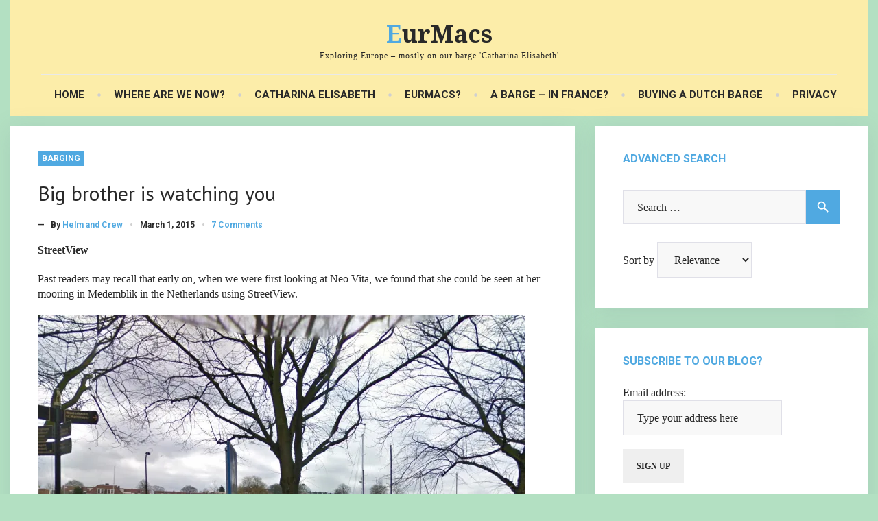

--- FILE ---
content_type: text/html; charset=UTF-8
request_url: https://www.eurmacs.com/2015/03/01/big-brother-is-watching-you/
body_size: 55185
content:
<!DOCTYPE html>
<html lang="en-GB">
<head>
<meta charset="UTF-8">
<link rel="profile" href="http://gmpg.org/xfn/11">
<link rel="pingback" href="https://www.eurmacs.com/xmlrpc.php">

<meta name="viewport" content="width=device-width, initial-scale=1" />
<style id="jetpack-boost-critical-css">@media all{@font-face{font-family:bwg;font-weight:400;font-style:normal}[class^=bwg-icon-]{font-family:bwg!important;speak:none;display:inline-block;line-height:1;font-style:normal;font-weight:400;font-variant:normal;text-transform:none;vertical-align:top;-webkit-font-smoothing:antialiased;-moz-osx-font-smoothing:grayscale}.bwg-icon-angle-left:before{content:""}.bwg-icon-angle-right:before{content:""}}@media all{div[id^=bwg_container] *{margin:0}.bwg_spider_popup_loading{background-image:url(https://www.eurmacs.com/wp-content/plugins/photo-gallery/images/ajax_loader.png);background-color:rgba(0,0,0,0);background-repeat:no-repeat;background-position:0 0;background-size:30px 30px;border:none!important;display:none;height:30px;left:50%;margin-left:-20px;margin-top:-20px;overflow:hidden;position:fixed;top:50%;width:30px;z-index:10102}.spider_popup_overlay{display:none;height:100%;left:0;position:fixed;top:0;width:100%;z-index:10100}div[id^=bwg_container1_] div[id^=bwg_container2_] div[class^=bwg_slideshow_image_wrap_] *{box-sizing:border-box;-moz-box-sizing:border-box;-webkit-box-sizing:border-box}div[id^=bwg_container1_] div[id^=bwg_container2_] div[class^=bwg_slideshow_filmstrip_left_]{vertical-align:middle}div[id^=bwg_container1_] div[id^=bwg_container2_] div[class^=bwg_slideshow_filmstrip_right_]{vertical-align:middle}}@media all{.quotes_box_and_tips{background-image:url(https://www.eurmacs.com/wp-content/plugins/quotes-and-tips/images/quotes_box_and_tips_bg.png);background-repeat:no-repeat;background-position:20px bottom;background-color:#2484c6;margin:10px 0;padding:15px 0;width:100%;color:#eee;clear:both}.quotes_box_and_tips h3{color:#fff;font-size:22px;padding-bottom:10px}.quotes_box_and_tips .single_quotes_box{width:100%;float:left;padding:0 1.49%}.quotes_box_and_tips p{padding-bottom:7px;margin-bottom:0}.quotes_box_and_tips .signature{color:#a8dcff}.quotes_box_and_tips .signature span{color:#74c6ff}.quotes_box_and_tips .clear{clear:both}}@media all{@font-face{font-family:"Material Icons";font-style:normal;font-weight:400}.material-icons{font-family:"Material Icons";font-weight:400;font-style:normal;font-size:24px;display:inline-block;width:1em;height:1em;line-height:1;text-transform:none;letter-spacing:normal;word-wrap:normal;white-space:nowrap;direction:ltr;-webkit-font-smoothing:antialiased;text-rendering:optimizeLegibility;-moz-osx-font-smoothing:grayscale;font-feature-settings:"liga"}}@media all{html{font-family:sans-serif;-webkit-text-size-adjust:100%;-ms-text-size-adjust:100%}body{margin:0}article,aside,figcaption,figure,footer,header,main,nav{display:block}a{background-color:transparent;text-decoration:none}h1{font-size:2em;margin:.67em 0}img{border:0}figure{margin:0}button,input,select,textarea{color:inherit;font:inherit;margin:0}button{overflow:visible}button,select{text-transform:none}button,input[type=submit]{-webkit-appearance:button}input{line-height:normal}input[type=search]{-webkit-appearance:textfield;box-sizing:content-box}input[type=search]::-webkit-search-cancel-button{-webkit-appearance:none}textarea{overflow:auto}html{font-size:16px;font-size:1rem}h1,h2,h3,h5{margin:17px 0}p{margin:0 0 20px}em,i{font-style:italic}.container{margin-left:auto;margin-right:auto;padding-left:.9375rem;padding-right:.9375rem}@media (min-width:544px){.container{max-width:576px}}@media (min-width:768px){.container{max-width:720px}}@media (min-width:992px){.container{max-width:940px}}@media (min-width:1200px){.container{max-width:1140px}}.row{display:-webkit-flex;display:-ms-flexbox;display:flex;-webkit-flex-wrap:wrap;-ms-flex-wrap:wrap;flex-wrap:wrap;margin-left:-.9375rem;margin-right:-.9375rem}.col-md-4,.col-md-8,.col-xs-12{position:relative;min-height:1px;padding-left:.9375rem;padding-right:.9375rem}.col-xs-12{-webkit-flex:0 0 100%;-ms-flex:0 0 100%;flex:0 0 100%;max-width:100%}@media (min-width:768px){.col-md-4{-webkit-flex:0 0 33.33333%;-ms-flex:0 0 33.33333%;flex:0 0 33.33333%;max-width:33.33333%}.col-md-8{-webkit-flex:0 0 66.66667%;-ms-flex:0 0 66.66667%;flex:0 0 66.66667%;max-width:66.66667%}}html{box-sizing:border-box}*,:after,:before{box-sizing:inherit}body{background:#f3f3f3}ol,ul{margin:0 0 1.5em 1.1em;padding-left:0}ul{list-style:disc}ol{list-style:decimal}li>ul{margin-bottom:0;margin-left:1.5em}.entry-content{margin:0 0;padding:0 0}img{height:auto;max-width:100%}.page-preloader-cover{position:fixed;width:100%;height:100%;top:0;left:0;z-index:999;background-color:#fff;display:block}.tm-folding-cube{width:70px;height:70px;top:50%;left:50%;margin-top:-30px;margin-left:-30px;position:relative}.loader,.loader:after,.loader:before{border-radius:50%;width:2.5em;height:2.5em}.loader{color:#000;font-size:10px;margin:80px auto;position:relative;text-indent:-9999em;-webkit-transform:translateZ(0);-ms-transform:translateZ(0);transform:translateZ(0)}.loader:before{left:-3.5em}.loader:after{left:3.5em}.loader:after,.loader:before{content:"";position:absolute;top:0}button,input[type=submit]{font-size:12px;font-size:.75rem;line-height:20px;font-weight:700;text-transform:uppercase;display:inline-block;padding:14px 19px;border:1px solid transparent;box-shadow:none}.btn{font-size:12px;font-size:.75rem;line-height:20px;font-weight:700;text-transform:uppercase;display:inline-block;padding:14px 19px;border:1px solid transparent;box-shadow:none}input[type=email],input[type=search],input[type=text],select,textarea{padding:16px 20px 15px;border:1px solid #e0e0e8;background-color:#f8f8f8}select{border:1px solid #e0e0e8}textarea{width:100%;min-height:150px;resize:vertical;overflow:auto}.search-form{margin:0;padding:10px 0}@media (max-width:599px){.search-form{display:-webkit-flex;display:-ms-flexbox;display:flex;-webkit-flex-direction:row;-ms-flex-direction:row;flex-direction:row;-webkit-flex-wrap:nowrap;-ms-flex-wrap:nowrap;flex-wrap:nowrap;-webkit-justify-content:flex-start;-ms-flex-pack:start;justify-content:flex-start;-webkit-align-content:stretch;-ms-flex-line-pack:stretch;align-content:stretch;-webkit-align-items:flex-start;-ms-flex-align:start;align-items:flex-start}.search-form label{min-width:calc(100% - 50px);-webkit-order:0;-ms-flex-order:0;order:0;-webkit-flex:0 1 auto;-ms-flex:1 1 0;flex:1 1 0;-webkit-align-self:auto;-ms-flex-item-align:auto;align-self:auto}.search-form .search-form__field{width:100%}.search-form .search-form__submit{-webkit-order:0;-ms-flex-order:1;order:1;-webkit-flex:0 1 auto;-ms-flex:0 1 auto;flex:0 1 auto;-webkit-align-self:auto;-ms-flex-item-align:auto;align-self:auto}}.search-form:after{clear:both;content:"";width:100%;display:block}.search-form__field[type=search]{float:left;vertical-align:top;border-radius:0;width:calc(100% - 50px);box-sizing:border-box;-webkit-appearance:none;-moz-appearance:none;appearance:none}.search-form__submit{border-top-left-radius:0;border-bottom-left-radius:0;vertical-align:top;float:left;min-width:50px;padding-left:0;padding-right:0}@media (max-width:599px){.search-form__submit{float:right}}.search-form__submit i.material-icons{margin:0 auto;display:block;font-size:22px;font-size:1.375rem;line-height:20px;height:20px}@media (max-width:599px){.widget .search-form__field[type=search]{width:100%}.widget .search-form__submit{-webkit-flex:none;-ms-flex:none;flex:none}}#cancel-comment-reply-link{font-size:12px;font-size:.75rem}a{color:#4169e1}h3 a{color:inherit;text-decoration:none}nav.main-navigation ul.menu>li>a{margin:0;margin-bottom:23px}@media (max-width:599px){nav.main-navigation ul.menu>li>a{margin-bottom:0}}@media (min-width:600px) and (max-width:767px){nav.main-navigation ul.menu>li>a{margin-right:0}}nav.main-navigation ul.menu>li:last-child>a{margin-right:0}.main-navigation{clear:both;display:block;width:100%}.main-navigation ul{display:none;list-style:none;margin:0;padding-left:0}.main-navigation ul.menu>li:last-child{margin-right:0}.main-navigation ul.menu>li:last-child:after{content:""}.main-navigation ul ul.sub-menu{position:absolute;top:120%;visibility:hidden;opacity:0;z-index:99999;margin:0;left:-9999px;border-radius:0 0 0 0}@media (max-width:600px){.main-navigation ul ul.sub-menu{position:static;opacity:1;visibility:visible;box-shadow:none;background:0 0;margin:0}.main-navigation ul ul.sub-menu li:before{content:"-";display:inline-block}}@media screen and (min-width:37.5em){.main-navigation ul ul.sub-menu li:last-child>a{border-bottom:none}}.main-navigation ul ul.sub-menu a{width:100%;text-align:left;padding:16px 20px;position:relative;font-size:17.008px;font-size:1.063rem;font-style:italic;text-indent:20px;text-transform:capitalize}@media screen and (min-width:37.5em){.main-navigation ul ul.sub-menu a{padding:17px 15px;width:240px;text-indent:0;font-size:13.008px;font-size:.813rem;font-style:normal;text-transform:uppercase}}.main-navigation ul.menu{font-size:0;line-height:0;margin:0-10px 0-10px}@media screen and (min-width:37.5em){.main-navigation ul.menu{margin:0}}.main-navigation ul.menu>li{display:block;margin:0}.main-navigation ul.menu>li:after{font-family:"Material Icons";font-weight:400;font-style:normal;display:inline-block;line-height:1;text-transform:none;letter-spacing:normal;word-wrap:normal;white-space:nowrap;direction:ltr;-webkit-font-smoothing:antialiased;text-rendering:optimizeLegibility;-moz-osx-font-smoothing:grayscale;-webkit-font-feature-settings:"liga";font-feature-settings:"liga";content:"fiber_manual_record";font-size:.45rem;position:absolute;right:-25px;top:.25rem}@media (max-width:767px){.main-navigation ul.menu>li:after{display:none}}@media screen and (min-width:37.5em){.main-navigation ul.menu>li{display:inline-block;margin:0 30px 0 0}}@media (min-width:600px) and (max-width:767px){.main-navigation ul.menu>li{margin-right:25px}}@media (min-width:768px){.main-navigation ul.menu>li{margin:0 24px 0 19px}}.main-navigation ul.menu>li>a{display:block;padding:17px 20px;position:relative;text-transform:uppercase;font-weight:700;font-size:.9375rem;border-bottom:1px solid #e0e0e8}@media screen and (min-width:37.5em){.main-navigation ul.menu>li>a{padding:0;border-bottom:none}}.main-navigation ul.menu>li>a:before{left:50%;right:50%;content:"";height:5px;position:absolute;bottom:0;opacity:0}@media (max-width:600px){.main-navigation ul.menu>li>a:before{top:50%;bottom:50%;width:5px;left:0;height:auto}}.main-navigation li{position:relative;text-align:left}.main-navigation a{display:block;text-decoration:none;font-size:16px;font-size:1rem;line-height:1;position:relative}.menu-toggle{display:inline-block;line-height:12px;padding:5px;margin-bottom:10px}@media (min-width:600px){.menu-toggle{display:none}}.main-navigation ul{display:none}@media (min-width:600px){.main-navigation ul{display:block}}.main-navigation ul.menu>li a.sublinklink{display:none}@media (max-width:599px){.main-navigation{position:relative!important}.main-navigation ul.menu>li:first-child{border:none}.main-navigation ul.menu>li a{display:inline-block;width:auto;padding-right:50px}.main-navigation ul.menu>li a:before{display:none}.main-navigation ul.menu>li>a{border:none}.main-navigation ul.menu li{border-top:1px solid #e0e0e8}.main-navigation ul.menu>.menu-item-has-children>a{display:inline-block;width:auto;border:none}.main-navigation ul.menu>.menu-item-has-children a.sublinklink{width:auto;padding:0;margin:0;text-align:center;border:none;position:absolute;right:23px;top:13px;z-index:9999;text-indent:0}.main-navigation ul.menu>.menu-item-has-children a.sublinklink+.sub-menu{display:none}.main-navigation ul.menu>.menu-item-has-children>a.sublinklink{display:inline-block}}.site-main .post-navigation{margin:0 0 1.5em;overflow:hidden}.post-navigation .nav-previous{float:left;width:50%}.post-navigation .nav-previous>a{display:inline-block;vertical-align:top}.post-navigation .nav-previous>a:before{font-family:"Material Icons";font-weight:400;font-style:normal;display:inline-block;line-height:1;text-transform:none;letter-spacing:normal;word-wrap:normal;white-space:nowrap;direction:ltr;-webkit-font-smoothing:antialiased;text-rendering:optimizeLegibility;-moz-osx-font-smoothing:grayscale;-webkit-font-feature-settings:"liga";font-feature-settings:"liga";font-size:20px;content:"";vertical-align:top}.post-navigation .nav-next{float:right;text-align:right;width:50%}.post-navigation .nav-next>a{display:inline-block;vertical-align:top}.post-navigation .nav-next>a:after{font-family:"Material Icons";font-weight:400;font-style:normal;display:inline-block;line-height:1;text-transform:none;letter-spacing:normal;word-wrap:normal;white-space:nowrap;direction:ltr;-webkit-font-smoothing:antialiased;text-rendering:optimizeLegibility;-moz-osx-font-smoothing:grayscale;-webkit-font-feature-settings:"liga";font-feature-settings:"liga";font-size:20px;content:"";vertical-align:top}nav.post-navigation{display:none}.screen-reader-text{clip:rect(1px,1px,1px,1px);position:absolute!important;height:1px;width:1px;overflow:hidden}.aligncenter{clear:both;display:block;margin-left:auto;margin-right:auto;margin-bottom:15px}.clear:after,.clear:before,.entry-content:after,.entry-content:before,.site-content:after,.site-content:before,.site-header:after,.site-header:before{content:"";display:table;table-layout:fixed}.clear:after,.entry-content:after,.site-content:after,.site-header:after{clear:both}.widget{margin:0 0 10px}@media (min-width:992px){.widget{margin-bottom:30px}}.sidebar-primary .widget{box-shadow:0 3px 15px rgba(103,122,141,.17);background:#fff;border-radius:0;padding:10px}@media (min-width:992px){.sidebar-primary .widget{box-shadow:0 5px 32px rgba(103,122,141,.17)}}@media (min-width:992px){.sidebar-primary .widget{padding:20px 40px 35px}.sidebar-primary .widget.widget_search{padding-bottom:20px}}.widget select{max-width:100%}.widget ul{margin:0 0;padding:0 0}.widget ul li{list-style:none;font-size:16px;font-size:1rem;margin:4px 0 0 14px;position:relative}.widget ul li::before{font-family:"Material Icons";font-weight:400;font-style:normal;display:inline-block;line-height:1;text-transform:none;letter-spacing:normal;word-wrap:normal;white-space:nowrap;direction:ltr;-webkit-font-smoothing:antialiased;text-rendering:optimizeLegibility;-moz-osx-font-smoothing:grayscale;-webkit-font-feature-settings:"liga";font-feature-settings:"liga";content:"fiber_manual_record";position:absolute;font-size:6px;top:9px;left:-15px}.widget-title{margin-bottom:24px;text-transform:uppercase}.widget_search .search-form__field,.widget_search .search-form__submit{height:50px}.site{word-wrap:break-word;-webkit-hyphens:auto;-moz-hyphens:auto;-ms-hyphens:auto;-o-hyphens:auto;hyphens:auto}.single .site-main,.single-post .site-main{padding:10px;box-shadow:0 3px 15px rgba(103,122,141,.17);background:#fff;border-radius:0;margin:0 0 10px}@media (min-width:992px){.single .site-main,.single-post .site-main{box-shadow:0 5px 32px rgba(103,122,141,.17)}}@media (min-width:992px){.single .site-main,.single-post .site-main{padding:35px 40px 40px;margin:0 0 30px}}.container.site-content>.container{max-width:inherit;padding-left:0;padding-right:0}.site-header{margin-bottom:15px}.header-container{padding:24px .9375rem 0 .9375rem}@media (max-width:37.5em){header.site-header.centered .header-container_wrap{display:-webkit-flex;display:-ms-flexbox;display:flex;-webkit-flex-direction:row;-ms-flex-direction:row;flex-direction:row;-webkit-flex-wrap:wrap;-ms-flex-wrap:wrap;flex-wrap:wrap;-ms-flex-pack:justify;-webkit-justify-content:space-between;justify-content:space-between;-ms-flex-line-pack:stretch;-webkit-align-content:stretch;align-content:stretch;-ms-flex-align:start;-webkit-align-items:flex-start;align-items:flex-start}}@media screen and (max-width:37.5em) and (min-width:37.5em){header.site-header.centered .header-container_wrap{-webkit-flex-wrap:no-wrap;-ms-flex-wrap:no-wrap;flex-wrap:no-wrap}}@media (max-width:37.5em){header.site-header.centered .header-container_wrap .site-description{text-align:center}header.site-header .header-container{padding:20px 10px 0}header.site-header .header-container .site-branding{-webkit-flex:0 1 100%;-ms-flex:0 1 100%;flex:0 1 100%;-webkit-order:2;-ms-flex-order:2;order:2;margin-right:0;padding:0 0 15px;text-align:left}header.site-header .header-container .main-navigation{-webkit-order:1;-ms-flex-order:1;order:1;padding:0}.menu-toggle{position:absolute;top:5px;left:35px;background:0 0}}@media (max-width:599px){header.site-header.centered .main-navigation{-webkit-order:1;-ms-flex-order:1;order:1}}.site-description{font-size:.75rem;letter-spacing:1px}.site-header.centered .site-description{text-align:center}.header-container_wrap::after{content:"";clear:both;width:100%;display:table}.site-header.centered .site-branding{text-align:center;padding-bottom:19px}@media (min-width:600px){.site-header.centered .site-branding{border-bottom:1px solid #e9e9e9}}.site-header.centered .main-navigation{text-align:center;padding:22px 0 0 0}.site-logo{padding:0;margin:0}.site-logo__link{text-decoration:none}.hentry{position:relative;margin:0 0 10px;padding:20px;box-shadow:0 3px 15px rgba(103,122,141,.17);background:#fff}@media (min-width:992px){.hentry{margin:0 0 30px;padding:40px}}.single-post .hentry{box-shadow:none;border-radius:0;padding:0}.entry-title{font-size:17px;line-height:1.353;margin-top:15px;margin-bottom:0}@media (min-width:992px){.entry-title{font-size:30px}}.single .entry-meta span{margin:0}.single-post .post__cats{position:static}.post__cats a{font-size:12px!important;font-size:.75rem!important;padding:3px 6px;text-decoration:none;text-transform:uppercase;display:inline-block;margin:5px}@media (min-width:992px){.post__comments i{display:none}}@media (max-width:991px){.post__comments{margin-right:0}.post__comments a{width:1em;overflow:hidden;display:inline-block;height:1.1em;position:relative;top:1px}}.post__comments .material-icons{font-size:14px;margin-right:5px;vertical-align:middle}.post .post-author:after,.post__comments:after,.post__date:after{font-family:fontawesome;content:"";font-size:.3em;position:relative;bottom:.7em;margin:0 11px}.post__date:after{margin-right:10px}.post span:last-child:after{content:""}.single-post .post__cats a{margin-left:0;margin-top:0}.single-post .entry-title{margin-bottom:18px}.single-post .hentry{margin-bottom:0}.entry-content{margin:18px 0 0}.entry-meta{font-size:12px;font-size:.75rem;font-weight:400}iframe{max-width:100%}.wp-caption{margin-bottom:1.5em;max-width:100%}.wp-caption img[class*=wp-image-]{display:block;margin-left:auto;margin-right:auto}.wp-caption .wp-caption-text{margin:.8075em 0}.wp-caption-text{text-align:center}}@media all{.jetpack-search-sort-wrapper{margin-top:1em;margin-bottom:1.5em}.jetpack-search-sort-wrapper label{display:inherit}}@media all{ol.wp-block-latest-comments{box-sizing:border-box;margin-left:0}:where(.wp-block-latest-comments:not([style*=line-height] .wp-block-latest-comments__comment)){line-height:1.1}:where(.wp-block-latest-comments:not([style*=line-height] .wp-block-latest-comments__comment-excerpt p)){line-height:1.8}.wp-block-latest-comments__comment{list-style:none;margin-bottom:1em}.has-avatars .wp-block-latest-comments__comment{list-style:none;min-height:2.25em}.has-avatars .wp-block-latest-comments__comment .wp-block-latest-comments__comment-meta{margin-left:3.25em}.wp-block-latest-comments__comment-date{display:block;font-size:.75em}.wp-block-latest-comments .avatar,.wp-block-latest-comments__comment-avatar{border-radius:1.5em;display:block;float:left;height:2.5em;margin-right:.75em;width:2.5em}ol,ul{box-sizing:border-box}.entry-content{counter-reset:footnotes}.aligncenter{clear:both}.screen-reader-text{border:0;clip:rect(1px,1px,1px,1px);-webkit-clip-path:inset(50%);clip-path:inset(50%);height:1px;margin:-1px;overflow:hidden;padding:0;position:absolute;width:1px;word-wrap:normal!important}html :where(img[class*=wp-image-]){height:auto;max-width:100%}:where(figure){margin:0 0 1em}}@media all{#likes-other-gravatars{display:none;position:absolute;padding:10px 10px 12px 10px;background-color:#2e4453;border-width:0;box-shadow:0 0 10px #2e4453;box-shadow:0 0 10px rgba(46,68,83,.6);min-width:130px;z-index:1000}#likes-other-gravatars.wpl-new-layout{display:none;position:absolute;padding:9px 12px 10px 12px;background-color:#fff;border:solid 1px #dcdcde;border-radius:4px;box-shadow:none;min-width:220px;max-height:240px;height:auto;overflow:auto;z-index:1000}#likes-other-gravatars *{line-height:normal}#likes-other-gravatars .likes-text{color:#fff;font-size:12px;padding-bottom:8px}#likes-other-gravatars.wpl-new-layout .likes-text{color:#101517;font-size:12px;font-weight:500;padding-bottom:8px}#likes-other-gravatars ul{margin:0;padding:0;text-indent:0;list-style-type:none}#likes-other-gravatars ul.wpl-avatars{overflow:auto;display:block;max-height:190px}.post-likes-widget-placeholder .button{display:none}}</style><title>Big brother is watching you &#8211; EurMacs</title>
<meta name='robots' content='max-image-preview:large' />
<link rel='dns-prefetch' href='//stats.wp.com' />
<link rel='dns-prefetch' href='//fonts.googleapis.com' />
<link rel='dns-prefetch' href='//i0.wp.com' />
<link rel='dns-prefetch' href='//widgets.wp.com' />
<link rel='dns-prefetch' href='//s0.wp.com' />
<link rel='dns-prefetch' href='//0.gravatar.com' />
<link rel='dns-prefetch' href='//1.gravatar.com' />
<link rel='dns-prefetch' href='//2.gravatar.com' />
<link rel='dns-prefetch' href='//c0.wp.com' />
<link rel="alternate" type="application/rss+xml" title="EurMacs &raquo; Feed" href="https://www.eurmacs.com/feed/" />
<link rel="alternate" type="application/rss+xml" title="EurMacs &raquo; Comments Feed" href="https://www.eurmacs.com/comments/feed/" />
<link rel="alternate" type="application/rss+xml" title="EurMacs &raquo; Big brother is watching you Comments Feed" href="https://www.eurmacs.com/2015/03/01/big-brother-is-watching-you/feed/" />

<noscript><link rel='stylesheet' id='jquery-swiper-css' href='https://www.eurmacs.com/wp-content/themes/travelop/assets/css/swiper.min.css?ver=3.3.0' type='text/css' media='all' />
</noscript><link rel='stylesheet' id='jquery-swiper-css' href='https://www.eurmacs.com/wp-content/themes/travelop/assets/css/swiper.min.css?ver=3.3.0' type='text/css' media="not all" data-media="all" onload="this.media=this.dataset.media; delete this.dataset.media; this.removeAttribute( 'onload' );" />
<noscript><link rel='stylesheet' id='jquery-slider-pro-css' href='https://www.eurmacs.com/wp-content/themes/travelop/assets/css/slider-pro.min.css?ver=1.2.4' type='text/css' media='all' />
</noscript><link rel='stylesheet' id='jquery-slider-pro-css' href='https://www.eurmacs.com/wp-content/themes/travelop/assets/css/slider-pro.min.css?ver=1.2.4' type='text/css' media="not all" data-media="all" onload="this.media=this.dataset.media; delete this.dataset.media; this.removeAttribute( 'onload' );" />
<style id='wp-emoji-styles-inline-css' type='text/css'>

	img.wp-smiley, img.emoji {
		display: inline !important;
		border: none !important;
		box-shadow: none !important;
		height: 1em !important;
		width: 1em !important;
		margin: 0 0.07em !important;
		vertical-align: -0.1em !important;
		background: none !important;
		padding: 0 !important;
	}
</style>
<noscript><link rel='stylesheet' id='wp-block-library-css' href='https://c0.wp.com/c/6.5.7/wp-includes/css/dist/block-library/style.min.css' type='text/css' media='all' />
</noscript><link rel='stylesheet' id='wp-block-library-css' href='https://c0.wp.com/c/6.5.7/wp-includes/css/dist/block-library/style.min.css' type='text/css' media="not all" data-media="all" onload="this.media=this.dataset.media; delete this.dataset.media; this.removeAttribute( 'onload' );" />
<style id='collapsing-categories-style-inline-css' type='text/css'>


</style>
<noscript><link rel='stylesheet' id='mediaelement-css' href='https://c0.wp.com/c/6.5.7/wp-includes/js/mediaelement/mediaelementplayer-legacy.min.css' type='text/css' media='all' />
</noscript><link rel='stylesheet' id='mediaelement-css' href='https://c0.wp.com/c/6.5.7/wp-includes/js/mediaelement/mediaelementplayer-legacy.min.css' type='text/css' media="not all" data-media="all" onload="this.media=this.dataset.media; delete this.dataset.media; this.removeAttribute( 'onload' );" />
<noscript><link rel='stylesheet' id='wp-mediaelement-css' href='https://c0.wp.com/c/6.5.7/wp-includes/js/mediaelement/wp-mediaelement.min.css' type='text/css' media='all' />
</noscript><link rel='stylesheet' id='wp-mediaelement-css' href='https://c0.wp.com/c/6.5.7/wp-includes/js/mediaelement/wp-mediaelement.min.css' type='text/css' media="not all" data-media="all" onload="this.media=this.dataset.media; delete this.dataset.media; this.removeAttribute( 'onload' );" />
<style id='jetpack-sharing-buttons-style-inline-css' type='text/css'>
.jetpack-sharing-buttons__services-list{display:flex;flex-direction:row;flex-wrap:wrap;gap:0;list-style-type:none;margin:5px;padding:0}.jetpack-sharing-buttons__services-list.has-small-icon-size{font-size:12px}.jetpack-sharing-buttons__services-list.has-normal-icon-size{font-size:16px}.jetpack-sharing-buttons__services-list.has-large-icon-size{font-size:24px}.jetpack-sharing-buttons__services-list.has-huge-icon-size{font-size:36px}@media print{.jetpack-sharing-buttons__services-list{display:none!important}}.editor-styles-wrapper .wp-block-jetpack-sharing-buttons{gap:0;padding-inline-start:0}ul.jetpack-sharing-buttons__services-list.has-background{padding:1.25em 2.375em}
</style>
<style id='classic-theme-styles-inline-css' type='text/css'>
/*! This file is auto-generated */
.wp-block-button__link{color:#fff;background-color:#32373c;border-radius:9999px;box-shadow:none;text-decoration:none;padding:calc(.667em + 2px) calc(1.333em + 2px);font-size:1.125em}.wp-block-file__button{background:#32373c;color:#fff;text-decoration:none}
</style>
<style id='global-styles-inline-css' type='text/css'>
body{--wp--preset--color--black: #000000;--wp--preset--color--cyan-bluish-gray: #abb8c3;--wp--preset--color--white: #ffffff;--wp--preset--color--pale-pink: #f78da7;--wp--preset--color--vivid-red: #cf2e2e;--wp--preset--color--luminous-vivid-orange: #ff6900;--wp--preset--color--luminous-vivid-amber: #fcb900;--wp--preset--color--light-green-cyan: #7bdcb5;--wp--preset--color--vivid-green-cyan: #00d084;--wp--preset--color--pale-cyan-blue: #8ed1fc;--wp--preset--color--vivid-cyan-blue: #0693e3;--wp--preset--color--vivid-purple: #9b51e0;--wp--preset--gradient--vivid-cyan-blue-to-vivid-purple: linear-gradient(135deg,rgba(6,147,227,1) 0%,rgb(155,81,224) 100%);--wp--preset--gradient--light-green-cyan-to-vivid-green-cyan: linear-gradient(135deg,rgb(122,220,180) 0%,rgb(0,208,130) 100%);--wp--preset--gradient--luminous-vivid-amber-to-luminous-vivid-orange: linear-gradient(135deg,rgba(252,185,0,1) 0%,rgba(255,105,0,1) 100%);--wp--preset--gradient--luminous-vivid-orange-to-vivid-red: linear-gradient(135deg,rgba(255,105,0,1) 0%,rgb(207,46,46) 100%);--wp--preset--gradient--very-light-gray-to-cyan-bluish-gray: linear-gradient(135deg,rgb(238,238,238) 0%,rgb(169,184,195) 100%);--wp--preset--gradient--cool-to-warm-spectrum: linear-gradient(135deg,rgb(74,234,220) 0%,rgb(151,120,209) 20%,rgb(207,42,186) 40%,rgb(238,44,130) 60%,rgb(251,105,98) 80%,rgb(254,248,76) 100%);--wp--preset--gradient--blush-light-purple: linear-gradient(135deg,rgb(255,206,236) 0%,rgb(152,150,240) 100%);--wp--preset--gradient--blush-bordeaux: linear-gradient(135deg,rgb(254,205,165) 0%,rgb(254,45,45) 50%,rgb(107,0,62) 100%);--wp--preset--gradient--luminous-dusk: linear-gradient(135deg,rgb(255,203,112) 0%,rgb(199,81,192) 50%,rgb(65,88,208) 100%);--wp--preset--gradient--pale-ocean: linear-gradient(135deg,rgb(255,245,203) 0%,rgb(182,227,212) 50%,rgb(51,167,181) 100%);--wp--preset--gradient--electric-grass: linear-gradient(135deg,rgb(202,248,128) 0%,rgb(113,206,126) 100%);--wp--preset--gradient--midnight: linear-gradient(135deg,rgb(2,3,129) 0%,rgb(40,116,252) 100%);--wp--preset--font-size--small: 13px;--wp--preset--font-size--medium: 20px;--wp--preset--font-size--large: 36px;--wp--preset--font-size--x-large: 42px;--wp--preset--spacing--20: 0.44rem;--wp--preset--spacing--30: 0.67rem;--wp--preset--spacing--40: 1rem;--wp--preset--spacing--50: 1.5rem;--wp--preset--spacing--60: 2.25rem;--wp--preset--spacing--70: 3.38rem;--wp--preset--spacing--80: 5.06rem;--wp--preset--shadow--natural: 6px 6px 9px rgba(0, 0, 0, 0.2);--wp--preset--shadow--deep: 12px 12px 50px rgba(0, 0, 0, 0.4);--wp--preset--shadow--sharp: 6px 6px 0px rgba(0, 0, 0, 0.2);--wp--preset--shadow--outlined: 6px 6px 0px -3px rgba(255, 255, 255, 1), 6px 6px rgba(0, 0, 0, 1);--wp--preset--shadow--crisp: 6px 6px 0px rgba(0, 0, 0, 1);}:where(.is-layout-flex){gap: 0.5em;}:where(.is-layout-grid){gap: 0.5em;}body .is-layout-flex{display: flex;}body .is-layout-flex{flex-wrap: wrap;align-items: center;}body .is-layout-flex > *{margin: 0;}body .is-layout-grid{display: grid;}body .is-layout-grid > *{margin: 0;}:where(.wp-block-columns.is-layout-flex){gap: 2em;}:where(.wp-block-columns.is-layout-grid){gap: 2em;}:where(.wp-block-post-template.is-layout-flex){gap: 1.25em;}:where(.wp-block-post-template.is-layout-grid){gap: 1.25em;}.has-black-color{color: var(--wp--preset--color--black) !important;}.has-cyan-bluish-gray-color{color: var(--wp--preset--color--cyan-bluish-gray) !important;}.has-white-color{color: var(--wp--preset--color--white) !important;}.has-pale-pink-color{color: var(--wp--preset--color--pale-pink) !important;}.has-vivid-red-color{color: var(--wp--preset--color--vivid-red) !important;}.has-luminous-vivid-orange-color{color: var(--wp--preset--color--luminous-vivid-orange) !important;}.has-luminous-vivid-amber-color{color: var(--wp--preset--color--luminous-vivid-amber) !important;}.has-light-green-cyan-color{color: var(--wp--preset--color--light-green-cyan) !important;}.has-vivid-green-cyan-color{color: var(--wp--preset--color--vivid-green-cyan) !important;}.has-pale-cyan-blue-color{color: var(--wp--preset--color--pale-cyan-blue) !important;}.has-vivid-cyan-blue-color{color: var(--wp--preset--color--vivid-cyan-blue) !important;}.has-vivid-purple-color{color: var(--wp--preset--color--vivid-purple) !important;}.has-black-background-color{background-color: var(--wp--preset--color--black) !important;}.has-cyan-bluish-gray-background-color{background-color: var(--wp--preset--color--cyan-bluish-gray) !important;}.has-white-background-color{background-color: var(--wp--preset--color--white) !important;}.has-pale-pink-background-color{background-color: var(--wp--preset--color--pale-pink) !important;}.has-vivid-red-background-color{background-color: var(--wp--preset--color--vivid-red) !important;}.has-luminous-vivid-orange-background-color{background-color: var(--wp--preset--color--luminous-vivid-orange) !important;}.has-luminous-vivid-amber-background-color{background-color: var(--wp--preset--color--luminous-vivid-amber) !important;}.has-light-green-cyan-background-color{background-color: var(--wp--preset--color--light-green-cyan) !important;}.has-vivid-green-cyan-background-color{background-color: var(--wp--preset--color--vivid-green-cyan) !important;}.has-pale-cyan-blue-background-color{background-color: var(--wp--preset--color--pale-cyan-blue) !important;}.has-vivid-cyan-blue-background-color{background-color: var(--wp--preset--color--vivid-cyan-blue) !important;}.has-vivid-purple-background-color{background-color: var(--wp--preset--color--vivid-purple) !important;}.has-black-border-color{border-color: var(--wp--preset--color--black) !important;}.has-cyan-bluish-gray-border-color{border-color: var(--wp--preset--color--cyan-bluish-gray) !important;}.has-white-border-color{border-color: var(--wp--preset--color--white) !important;}.has-pale-pink-border-color{border-color: var(--wp--preset--color--pale-pink) !important;}.has-vivid-red-border-color{border-color: var(--wp--preset--color--vivid-red) !important;}.has-luminous-vivid-orange-border-color{border-color: var(--wp--preset--color--luminous-vivid-orange) !important;}.has-luminous-vivid-amber-border-color{border-color: var(--wp--preset--color--luminous-vivid-amber) !important;}.has-light-green-cyan-border-color{border-color: var(--wp--preset--color--light-green-cyan) !important;}.has-vivid-green-cyan-border-color{border-color: var(--wp--preset--color--vivid-green-cyan) !important;}.has-pale-cyan-blue-border-color{border-color: var(--wp--preset--color--pale-cyan-blue) !important;}.has-vivid-cyan-blue-border-color{border-color: var(--wp--preset--color--vivid-cyan-blue) !important;}.has-vivid-purple-border-color{border-color: var(--wp--preset--color--vivid-purple) !important;}.has-vivid-cyan-blue-to-vivid-purple-gradient-background{background: var(--wp--preset--gradient--vivid-cyan-blue-to-vivid-purple) !important;}.has-light-green-cyan-to-vivid-green-cyan-gradient-background{background: var(--wp--preset--gradient--light-green-cyan-to-vivid-green-cyan) !important;}.has-luminous-vivid-amber-to-luminous-vivid-orange-gradient-background{background: var(--wp--preset--gradient--luminous-vivid-amber-to-luminous-vivid-orange) !important;}.has-luminous-vivid-orange-to-vivid-red-gradient-background{background: var(--wp--preset--gradient--luminous-vivid-orange-to-vivid-red) !important;}.has-very-light-gray-to-cyan-bluish-gray-gradient-background{background: var(--wp--preset--gradient--very-light-gray-to-cyan-bluish-gray) !important;}.has-cool-to-warm-spectrum-gradient-background{background: var(--wp--preset--gradient--cool-to-warm-spectrum) !important;}.has-blush-light-purple-gradient-background{background: var(--wp--preset--gradient--blush-light-purple) !important;}.has-blush-bordeaux-gradient-background{background: var(--wp--preset--gradient--blush-bordeaux) !important;}.has-luminous-dusk-gradient-background{background: var(--wp--preset--gradient--luminous-dusk) !important;}.has-pale-ocean-gradient-background{background: var(--wp--preset--gradient--pale-ocean) !important;}.has-electric-grass-gradient-background{background: var(--wp--preset--gradient--electric-grass) !important;}.has-midnight-gradient-background{background: var(--wp--preset--gradient--midnight) !important;}.has-small-font-size{font-size: var(--wp--preset--font-size--small) !important;}.has-medium-font-size{font-size: var(--wp--preset--font-size--medium) !important;}.has-large-font-size{font-size: var(--wp--preset--font-size--large) !important;}.has-x-large-font-size{font-size: var(--wp--preset--font-size--x-large) !important;}
.wp-block-navigation a:where(:not(.wp-element-button)){color: inherit;}
:where(.wp-block-post-template.is-layout-flex){gap: 1.25em;}:where(.wp-block-post-template.is-layout-grid){gap: 1.25em;}
:where(.wp-block-columns.is-layout-flex){gap: 2em;}:where(.wp-block-columns.is-layout-grid){gap: 2em;}
.wp-block-pullquote{font-size: 1.5em;line-height: 1.6;}
</style>
<noscript><link rel='stylesheet' id='bwg_fonts-css' href='https://www.eurmacs.com/wp-content/plugins/photo-gallery/css/bwg-fonts/fonts.css?ver=0.0.1' type='text/css' media='all' />
</noscript><link rel='stylesheet' id='bwg_fonts-css' href='https://www.eurmacs.com/wp-content/plugins/photo-gallery/css/bwg-fonts/fonts.css?ver=0.0.1' type='text/css' media="not all" data-media="all" onload="this.media=this.dataset.media; delete this.dataset.media; this.removeAttribute( 'onload' );" />
<noscript><link rel='stylesheet' id='sumoselect-css' href='https://www.eurmacs.com/wp-content/plugins/photo-gallery/css/sumoselect.min.css?ver=3.4.6' type='text/css' media='all' />
</noscript><link rel='stylesheet' id='sumoselect-css' href='https://www.eurmacs.com/wp-content/plugins/photo-gallery/css/sumoselect.min.css?ver=3.4.6' type='text/css' media="not all" data-media="all" onload="this.media=this.dataset.media; delete this.dataset.media; this.removeAttribute( 'onload' );" />
<noscript><link rel='stylesheet' id='mCustomScrollbar-css' href='https://www.eurmacs.com/wp-content/plugins/photo-gallery/css/jquery.mCustomScrollbar.min.css?ver=3.1.5' type='text/css' media='all' />
</noscript><link rel='stylesheet' id='mCustomScrollbar-css' href='https://www.eurmacs.com/wp-content/plugins/photo-gallery/css/jquery.mCustomScrollbar.min.css?ver=3.1.5' type='text/css' media="not all" data-media="all" onload="this.media=this.dataset.media; delete this.dataset.media; this.removeAttribute( 'onload' );" />
<noscript><link rel='stylesheet' id='bwg_googlefonts-css' href='https://fonts.googleapis.com/css?family=Ubuntu&#038;subset=greek,latin,greek-ext,vietnamese,cyrillic-ext,latin-ext,cyrillic' type='text/css' media='all' />
</noscript><link rel='stylesheet' id='bwg_googlefonts-css' href='https://fonts.googleapis.com/css?family=Ubuntu&#038;subset=greek,latin,greek-ext,vietnamese,cyrillic-ext,latin-ext,cyrillic' type='text/css' media="not all" data-media="all" onload="this.media=this.dataset.media; delete this.dataset.media; this.removeAttribute( 'onload' );" />
<noscript><link rel='stylesheet' id='bwg_frontend-css' href='https://www.eurmacs.com/wp-content/plugins/photo-gallery/css/styles.min.css?ver=2.8.21' type='text/css' media='all' />
</noscript><link rel='stylesheet' id='bwg_frontend-css' href='https://www.eurmacs.com/wp-content/plugins/photo-gallery/css/styles.min.css?ver=2.8.21' type='text/css' media="not all" data-media="all" onload="this.media=this.dataset.media; delete this.dataset.media; this.removeAttribute( 'onload' );" />
<noscript><link rel='stylesheet' id='qtsndtps_stylesheet-css' href='https://www.eurmacs.com/wp-content/plugins/quotes-and-tips/css/style.css?ver=1.46' type='text/css' media='all' />
</noscript><link rel='stylesheet' id='qtsndtps_stylesheet-css' href='https://www.eurmacs.com/wp-content/plugins/quotes-and-tips/css/style.css?ver=1.46' type='text/css' media="not all" data-media="all" onload="this.media=this.dataset.media; delete this.dataset.media; this.removeAttribute( 'onload' );" />
<noscript><link rel='stylesheet' id='wpos-slick-style-css' href='https://www.eurmacs.com/wp-content/plugins/wp-slick-slider-and-image-carousel/assets/css/slick.css?ver=3.7.8' type='text/css' media='all' />
</noscript><link rel='stylesheet' id='wpos-slick-style-css' href='https://www.eurmacs.com/wp-content/plugins/wp-slick-slider-and-image-carousel/assets/css/slick.css?ver=3.7.8' type='text/css' media="not all" data-media="all" onload="this.media=this.dataset.media; delete this.dataset.media; this.removeAttribute( 'onload' );" />
<noscript><link rel='stylesheet' id='wpsisac-public-style-css' href='https://www.eurmacs.com/wp-content/plugins/wp-slick-slider-and-image-carousel/assets/css/wpsisac-public.css?ver=3.7.8' type='text/css' media='all' />
</noscript><link rel='stylesheet' id='wpsisac-public-style-css' href='https://www.eurmacs.com/wp-content/plugins/wp-slick-slider-and-image-carousel/assets/css/wpsisac-public.css?ver=3.7.8' type='text/css' media="not all" data-media="all" onload="this.media=this.dataset.media; delete this.dataset.media; this.removeAttribute( 'onload' );" />
<noscript><link rel='stylesheet' id='font-awesome-css' href='https://www.eurmacs.com/wp-content/themes/travelop/assets/css/font-awesome.min.css?ver=4.5.0' type='text/css' media='all' />
</noscript><link rel='stylesheet' id='font-awesome-css' href='https://www.eurmacs.com/wp-content/themes/travelop/assets/css/font-awesome.min.css?ver=4.5.0' type='text/css' media="not all" data-media="all" onload="this.media=this.dataset.media; delete this.dataset.media; this.removeAttribute( 'onload' );" />
<noscript><link rel='stylesheet' id='material-icons-css' href='https://www.eurmacs.com/wp-content/themes/travelop/assets/css/material-icons.min.css?ver=2.1.0' type='text/css' media='all' />
</noscript><link rel='stylesheet' id='material-icons-css' href='https://www.eurmacs.com/wp-content/themes/travelop/assets/css/material-icons.min.css?ver=2.1.0' type='text/css' media="not all" data-media="all" onload="this.media=this.dataset.media; delete this.dataset.media; this.removeAttribute( 'onload' );" />
<noscript><link rel='stylesheet' id='magnific-popup-css' href='https://www.eurmacs.com/wp-content/themes/travelop/assets/css/magnific-popup.min.css?ver=1.0.1' type='text/css' media='all' />
</noscript><link rel='stylesheet' id='magnific-popup-css' href='https://www.eurmacs.com/wp-content/themes/travelop/assets/css/magnific-popup.min.css?ver=1.0.1' type='text/css' media="not all" data-media="all" onload="this.media=this.dataset.media; delete this.dataset.media; this.removeAttribute( 'onload' );" />
<noscript><link rel='stylesheet' id='chld_thm_cfg_parent-css' href='https://www.eurmacs.com/wp-content/themes/travelop/style.css?ver=6.5.7' type='text/css' media='all' />
</noscript><link rel='stylesheet' id='chld_thm_cfg_parent-css' href='https://www.eurmacs.com/wp-content/themes/travelop/style.css?ver=6.5.7' type='text/css' media="not all" data-media="all" onload="this.media=this.dataset.media; delete this.dataset.media; this.removeAttribute( 'onload' );" />
<noscript><link rel='stylesheet' id='travelop-theme-style-css' href='https://www.eurmacs.com/wp-content/themes/travelop-child/style.css?ver=1.0.0.1678061499' type='text/css' media='all' />
</noscript><link rel='stylesheet' id='travelop-theme-style-css' href='https://www.eurmacs.com/wp-content/themes/travelop-child/style.css?ver=1.0.0.1678061499' type='text/css' media="not all" data-media="all" onload="this.media=this.dataset.media; delete this.dataset.media; this.removeAttribute( 'onload' );" />
<noscript><link rel='stylesheet' id='jetpack_likes-css' href='https://c0.wp.com/p/jetpack/14.0/modules/likes/style.css' type='text/css' media='all' />
</noscript><link rel='stylesheet' id='jetpack_likes-css' href='https://c0.wp.com/p/jetpack/14.0/modules/likes/style.css' type='text/css' media="not all" data-media="all" onload="this.media=this.dataset.media; delete this.dataset.media; this.removeAttribute( 'onload' );" />
<noscript><link rel='stylesheet' id='cherry-google-fonts-css' href='//fonts.googleapis.com/css?family=PT+Serif%3A300%7CPT+Sans%3A400%7CRoboto%3A700%2C400italic%7CNoto+Serif%3A700%7CMontserrat%3A400&#038;subset=latin&#038;ver=6.5.7' type='text/css' media='all' />
</noscript><link rel='stylesheet' id='cherry-google-fonts-css' href='//fonts.googleapis.com/css?family=PT+Serif%3A300%7CPT+Sans%3A400%7CRoboto%3A700%2C400italic%7CNoto+Serif%3A700%7CMontserrat%3A400&#038;subset=latin&#038;ver=6.5.7' type='text/css' media="not all" data-media="all" onload="this.media=this.dataset.media; delete this.dataset.media; this.removeAttribute( 'onload' );" />
<noscript><link rel='stylesheet' id='jetpack-search-widget-css' href='https://www.eurmacs.com/wp-content/plugins/jetpack/jetpack_vendor/automattic/jetpack-search/src/widgets/css/search-widget-frontend.css?minify=false&#038;ver=1731020417' type='text/css' media='all' />
</noscript><link rel='stylesheet' id='jetpack-search-widget-css' href='https://www.eurmacs.com/wp-content/plugins/jetpack/jetpack_vendor/automattic/jetpack-search/src/widgets/css/search-widget-frontend.css?minify=false&#038;ver=1731020417' type='text/css' media="not all" data-media="all" onload="this.media=this.dataset.media; delete this.dataset.media; this.removeAttribute( 'onload' );" />
<noscript><link rel='stylesheet' id='__EPYT__style-css' href='https://www.eurmacs.com/wp-content/plugins/youtube-embed-plus/styles/ytprefs.min.css?ver=14.2.4' type='text/css' media='all' />
</noscript><link rel='stylesheet' id='__EPYT__style-css' href='https://www.eurmacs.com/wp-content/plugins/youtube-embed-plus/styles/ytprefs.min.css?ver=14.2.4' type='text/css' media="not all" data-media="all" onload="this.media=this.dataset.media; delete this.dataset.media; this.removeAttribute( 'onload' );" />
<style id='__EPYT__style-inline-css' type='text/css'>

                .epyt-gallery-thumb {
                        width: 33.333%;
                }
                
</style>
<noscript><link rel='stylesheet' id='colorbox-css' href='https://www.eurmacs.com/wp-content/plugins/slideshow-gallery/views/default/css/colorbox.css?ver=1.3.19' type='text/css' media='all' />
</noscript><link rel='stylesheet' id='colorbox-css' href='https://www.eurmacs.com/wp-content/plugins/slideshow-gallery/views/default/css/colorbox.css?ver=1.3.19' type='text/css' media="not all" data-media="all" onload="this.media=this.dataset.media; delete this.dataset.media; this.removeAttribute( 'onload' );" />
<noscript><link rel='stylesheet' id='fontawesome-css' href='https://www.eurmacs.com/wp-content/plugins/slideshow-gallery/views/default/css/fontawesome.css?ver=4.4.0' type='text/css' media='all' />
</noscript><link rel='stylesheet' id='fontawesome-css' href='https://www.eurmacs.com/wp-content/plugins/slideshow-gallery/views/default/css/fontawesome.css?ver=4.4.0' type='text/css' media="not all" data-media="all" onload="this.media=this.dataset.media; delete this.dataset.media; this.removeAttribute( 'onload' );" />
<script data-jetpack-boost="ignore" type="text/javascript" src="https://c0.wp.com/c/6.5.7/wp-includes/js/jquery/jquery.min.js" id="jquery-core-js"></script>











<link rel="https://api.w.org/" href="https://www.eurmacs.com/wp-json/" /><link rel="alternate" type="application/json" href="https://www.eurmacs.com/wp-json/wp/v2/posts/418" /><link rel="EditURI" type="application/rsd+xml" title="RSD" href="https://www.eurmacs.com/xmlrpc.php?rsd" />
<meta name="generator" content="WordPress 6.5.7" />
<link rel="canonical" href="https://www.eurmacs.com/2015/03/01/big-brother-is-watching-you/" />
<link rel='shortlink' href='https://www.eurmacs.com/?p=418' />
<link rel="alternate" type="application/json+oembed" href="https://www.eurmacs.com/wp-json/oembed/1.0/embed?url=https%3A%2F%2Fwww.eurmacs.com%2F2015%2F03%2F01%2Fbig-brother-is-watching-you%2F" />
<link rel="alternate" type="text/xml+oembed" href="https://www.eurmacs.com/wp-json/oembed/1.0/embed?url=https%3A%2F%2Fwww.eurmacs.com%2F2015%2F03%2F01%2Fbig-brother-is-watching-you%2F&#038;format=xml" />

		<style type="text/css">
			/* Style for tips|quote block */
							.quotes_box_and_tips:before {
					content: '';
					display: flex;
					position: absolute;
					top:0;
					left: 0;
					bottom:0;
					right:0;
					width: 100%;
					height: 100%;
					visibility: visible;
					color: #000000 !important;
											background-color: #a7d686 !important;
										z-index: 0;
					border-radius: 1px;
				}
				.quotes_box_and_tips .signature {
					float: left;
				}
				.quotes_box_and_tips:after {
					content: '';
					display: flex;
					position: absolute;
					top:0;
					left: 0;
					bottom:0;
					right:0;
					width: 100%;
					height: 100%;
					visibility: visible;
											background-image: none;
										background-repeat: no-repeat;
					opacity: 1;
					background-position: left bottom;
					z-index: 1;
					border-radius: 1px;
				}
				.quotes_box_and_tips {
					position: relative;
					background-color: transparent;
										font-size: 14px;
					box-shadow: 0px 0px 0px #FFFFFF;
					border-radius: 1px;
				}
				.quotes_box_and_tips > div {
					position: relative;
					z-index: 2;
					color: #000000 !important;
				}
										.change_quote_button {
				color: #000000;
				background-color: #a7d686;
				border: 2px inset #FFFFFF;
				border-radius: 0.5px;
				font-size: 14px;
			}

			.quotes_box_and_tips h3,
			.quotes_box_and_tips .signature,
			.quotes_box_and_tips .signature span,
			.quotes_box_and_tips .signature span i,
			.change_quote_button {
				color: #000000 !important;
			}
			.quotes_box_and_tips h3 {
				font-size: 22px !important;
			}
		</style>
			<style>img#wpstats{display:none}</style>
		
<!-- BEGIN Clicky Analytics v2.2.4 Tracking - https://wordpress.org/plugins/clicky-analytics/ -->




<!-- END Clicky Analytics v2.2.4 Tracking -->

<style type="text/css" id="custom-background-css">
body.custom-background { background-color: #b3e0c2; }
</style>
	<style type="text/css">/* Typography */body {font-style: normal;font-weight: 300;font-size: 16px;line-height: 1.4;font-family: 'PT Serif', serif;letter-spacing: 0px;text-align: left;color: #282828;}h1 {font-style: normal;font-weight: 400;font-size: 24px;line-height: 1.22;font-family: 'PT Sans', sans-serif;letter-spacing: 0px;text-align: inherit;color: #292929;}h2 {font-style: normal;font-weight: 400;font-size: 20px;line-height: 1.4;font-family: 'PT Sans', sans-serif;letter-spacing: 0px;text-align: inherit;color: #292929;}h3 {font-style: normal;font-weight: 400;font-size: 18px;line-height: 1.25;font-family: 'PT Sans', sans-serif;letter-spacing: 0px;text-align: inherit;color: #292929;}h4 {font-style: normal;font-weight: 400;font-size: 16px;line-height: 1.35;font-family: 'PT Sans', sans-serif;letter-spacing: 0px;text-align: inherit;color: #292929;}h5 {font-style: normal;font-weight: 700;font-size: 15px;line-height: 1.4;font-family: 'Roboto', sans-serif;letter-spacing: 0px;text-align: inherit;color: #50a9e1;}h6 {font-style: italic;font-weight: normal;font-size: 14px;line-height: 1.6;font-family: 'Roboto', sans-serif;letter-spacing: 0px;text-align: inherit;color: #292929;}@media (min-width: 992px) {h1 { font-size: 32px; }h2 { font-size: 28px; }h3 { font-size: 24px; }h4 { font-size: 17px; }h5 { font-size: 16px; }h6 { font-size: 14px; }}.breadcrumbs__items {font-style: normal;font-weight: 400;font-size: 14px;line-height: 1.6;letter-spacing: 0px;text-align: ;}.breadcrumbs__title .page-title {font-family: Montserrat;}.top-panel__menu-list li a,.main-navigation li a,.footer-menu li a,.post-featured-content,.post__cats a,.entry-meta,.btn,.button,.widget-title,.tagcloud a,.recentcomments,.widget-about-author .about-author_name,.widget .post-date,.widget .post-author,.widget .post-comments-count,.widget .post-terms,#comments .comment-meta,#comments h3,.submit,.single-post .post__tags {font-family: 'Roboto', sans-serif;}.recentcomments a,.widget_recent_entries ul li a,.widget-custom-postson h6 a,.widget_calendar .calendar_wrap caption,.widget_calendar .calendar_wrap thead th,.widget_calendar .calendar_wrap tfoot a,blockquote, .post-format-quote {font-family: 'PT Sans', sans-serif;}blockquote cite, .post-format-quote cite{font-family: 'PT Serif', serif;}a,h1 a:hover,h2 a:hover,h3 a:hover,h4 a:hover,h5 a:hover,h6 a:hover,.not-found .page-title { color: #50a9e1; }a:hover { color: #2f2f42; }mark, ins {color: #ffffff;background-color: #50a9e1;}::-webkit-input-placeholder { color: #282828; }::-moz-placeholder{ color: #282828; }:-moz-placeholder{ color: #282828; }:-ms-input-placeholder{ color: #282828; }.site-logo {font-style: normal;font-weight: 700;font-size: 35px;font-family: Noto Serif;}.site-logo__link,.site-logo__link:hover,.site-logo__link:active,.site-logo__link:visited {color: #292929;}.site-logo__link {display: inline-block;}.site-logo__link:first-letter {color: #50a9e1;}/* Invert Color Scheme */.invert { color: #ffffff; }.invert h1 { color: #ffffff; }.invert h2 { color: #ffffff; }.invert h3 { color: #ffffff; }.invert h4 { color: #ffffff; }.invert h5 { color: #ffffff; }.invert h6 { color: #ffffff; }.invert a:hover { color: #50a9e1; }/* Header */.header-container {background-color: #fceda9;background-image: url();background-repeat: repeat;background-position: center top;background-attachment: scroll;}.top-panel {background-color: #f3f3f3;}.boxed-wrap {max-width: 1500px;margin: 0 auto;}/* Content */@media (min-width: 1200px) {.container {max-width: 1500px;}}/* Slider */.travelop-smartslider__instance div.sp-more a {background-color: #50a9e1;}.travelop-smartslider__instance div.sp-more a:hover {color: #50a9e1;}.swiper-wrapper .post__cats a {background-color: #50a9e1;}/* Preloader */.page-preloader-cover .loader {color: #50a9e1;;}.widget-title{color: #50a9e1;}.widget ul li {color: #50a9e1;}.entry-content ul li:before,.post__date:after, .post-date:after,.post__comments:after,.post__tags:after,.post .post-author:after,.widget_categories ul li:before,.widget_archive ul li:before,.main-navigation ul.menu > li:after,.comments-area .comment-metadata .fn::after,.widget_archive ul li:before,.widget_categories ul li:before,.widget_pages ul li:before,.widget_nav_menu ul li:before,.widget_meta ul li:before {color: rgb(208,208,208);}.widget_archive ul li,.widget_categories ul li,.widget_pages ul li,.widget_meta ul li,.widget_nav_menu ul li,.widget_recent_comments ul li, .widget_recent_entries ul li,.widget_nav_menu ul li.menu-item-has-children li:first-child {border-color: rgb(238,238,238);}.full-width-header-area .widget_archive ul li,.full-width-header-area .widget_categories ul li,.full-width-header-area .widget_pages ul li,.full-width-header-area .widget_meta ul li,.full-width-header-area .widget_nav_menu ul li,.full-width-header-area .widget_nav_menu ul li.menu-item-has-children li:first-child {border-color: rgb(220,220,220);}/* invert color */.invert .widget ul li, .invert .widget ul li a {color: #ffffff;}.invert .widget ul li a:hover {color: #50a9e1;}.invert .widget select{color: #50a9e1;}/*--------------------------------------------------------------# Widget calendar--------------------------------------------------------------*/.widget_calendar .calendar_wrap caption{color: #ffffff;background: #50a9e1;}.widget_calendar .calendar_wrap th{color: #292929;}.widget_calendar .calendar_wrap tr td a::before{background-color: #e9e9e9;}/* invert color */.invert .widget_calendar .calendar_wrap caption{color: #ffffff;background: #292929;}.invert .widget_calendar .calendar_wrap th{color: #292929;}.invert .widget_calendar .calendar_wrap a{color: #50a9e1;}.invert .widget_calendar .calendar_wrap a#prev:hover{color: #ffffff;}.invert .widget_calendar .calendar_wrap tr td a::before{background-color: ;}/*--------------------------------------------------------------# Widget Tag Cloud--------------------------------------------------------------*/.widget_tag_cloud .tagcloud a{color: #292929;background: #e9e9e9;}.widget_tag_cloud .tagcloud a:hover{color: #ffffff;background: #50a9e1;}/* invert color */.invert .widget_tag_cloud .tagcloud a{color: #ffffff;background: #50a9e1;}.invert .widget_tag_cloud .tagcloud a:hover{color: #292929;background: #e9e9e9;}/*--------------------------------------------------------------# Widget Recent Posts--------------------------------------------------------------*/.widget_recent_entries ul li a, .widget_recent_comments ul li>a{color: #2f2f42;}.widget_recent_entries ul li a:hover, .widget_recent_comments ul li>a:hover{color: #50a9e1;}.widget_recent_entries ul li .post-date {color: #292929;}.invert .widget_recent_entries ul li .post-date {color: #ffffff;}/*--------------------------------------------------------------# Widget Custom Posts--------------------------------------------------------------*/.widget-custom-postson .post-date,.widget-custom-postson .post-comments-count,.widget-custom-postson .post-terms a,.widget-custom-postson .post-author {color: #292929;}.widget-custom-postson .post-date:hover,.widget-custom-postson .post-comments-count:hover,.widget-custom-postson .post-terms a:hover,.widget-custom-postson .post-author:hover {color: #50a9e1;}.invert .widget-custom-postson a,.invert .widget-custom-postson a.btn:hover {color: #50a9e1;}.invert .widget-custom-postson .post-author i,.invert .widget-custom-postson a:hover,.invert .widget-custom-postson a.btn {color: #ffffff;}/*--------------------------------------------------------------# Widget Comments--------------------------------------------------------------*/.widget_recent_comments .comment-author-link {color: #50a9e1;}.widget_recent_comments .recentcomments,.widget_recent_comments .comment-author-link::before {color: #292929;}/* invert color */.invert .widget_recent_entries ul li a, .invert .widget_recent_comments ul li>a{color: #50a9e1;}.invert .widget_recent_entries ul li a:hover, .invert .widget_recent_comments ul li>a:hover{color: #ffffff;}.invert .widget_recent_entries ul li .post-date::before{color: #ffffff;}.invert .widget_recent_comments .recentcomments,.invert .widget_recent_comments .comment-author-link,.invert .widget_recent_comments .comment-author-link::before {color: #ffffff;}.invert .widget_rss ul li a {color: #50a9e1;}.invert .widget_rss ul li a:hover {color: #ffffff;}/* Widget Categories & Archive */.widget_categories ul li a,.widget_archive ul li > a,.widget_pages li a,.widget_nav_menu li a,.widget_meta li a {color: #292929;}.widget_categories ul li a:hover, .widget_archive ul li > a:hover,.widget_pages li a:hover,.widget_nav_menu li a:hover,.widget_meta li a:hover {color: #50a9e1;}/* Widget About Author */.widget-about-author .about-author_name {color: #50a9e1;}.invert .widget-about-author .about-author_name {color: #ffffff;}/* Subscribe block */.invert .widget-subscribe .btn:hover {background: rgb(42,131,187);color: #ffffff;}.widget-taxonomy-tiles__content .widget-taxonomy-tiles__title a:hover {color: #50a9e1;}/* Widget Image */.widget-image-grid__link {color: #ffffff;}.widget-image-grid__content a.widget-image-grid__link:hover {color: #50a9e1;}/* Widget Search */.widget_search .search-form__submit,.not-found .search-form__submit {background-color: #50a9e1;color: #ffffff;}.widget_search .search-form__submit:hover,.not-found .search-form__submit:hover {background-color: rgb(55,144,200);}.widget-taxonomy-tiles__content::before{background: #50a9e1;}.widget-taxonomy-tiles__inner:hover .widget-taxonomy-tiles__content::before {background: #292929;}.widget-taxonomy-tiles__content a:hover{color: #50a9e1;-webkit-transition: all 0.3s ease;-moz-transition: all 0.3s ease;transition: all 0.3s ease;}.widget-image-grid__content::before{background: #292929;}.widget-image-grid__content .widget-image-grid__link:hover {color: #e9e9e9;}.widget-image-grid__content .widget-image-grid__link i{color: #e9e9e9;}.widget-image-grid__content .widget-image-grid__title a:hover {color: #50a9e1;}.swiper-pagination .swiper-pagination-bullet{background-color: #50a9e1;}.swiper-button-next, .swiper-button-prev{color: #ffffff;background: #50a9e1;}.swiper-container .swiper-button-next i, .swiper-container .swiper-button-prev i {color: #ffffff;}.swiper-button-next:hover, .swiper-button-prev:hover {color: #50a9e1;background: #ffffff;}.footer-area-wrap.invert .swiper-wrapper .post .inner {background-color: #ededb6;}.footer-area-wrap.invert .swiper-wrapper a:not(.btn) {color: #50a9e1;}.footer-area-wrap.invert .swiper-wrapper a:not(.btn):hover,.footer-area-wrap.invert .swiper-wrapper a.post-term {color: #ffffff;}.footer-area-wrap.invert .swiper-wrapper a.post-term:hover {color: #292929;}.invert .swiper-wrapper .swiper-slide.hentry {background-color: transparent;}.travelop-smartslider .sp-arrows .sp-arrow{color: #ffffff;background: #50a9e1;}.travelop-smartslider .sp-arrows .sp-next-arrow:hover,.travelop-smartslider .sp-arrows .sp-previous-arrow:hover {color: #50a9e1;background: #ffffff;}.sp-image-container {position: relative;}.sp-image-container:after {content: "";position: absolute;left: 0;top: 0;right: 0;bottom: 0;}.instagram__cover { background: rgba(80,169,225,0.85);}.widget_fbw_id .loader {border-top: 1.1em solid rgba(80,169,225,0.2);border-right: 1.1em solid rgba(80,169,225,0.2);border-bottom: 1.1em solid rgba(80,169,225,0.2);border-left: 1.1em solid #50a9e1;}.subscribe-block__input { color: #282828; }.widget_tf_track_kickstarter .tf-tracker {background: rgba(41,41,41,0.76);color: #ffffff;}.tf-tracker h1,.tf-tracker h2,.tf-tracker h3,.tf-tracker h4,.tf-tracker h5,.tf-tracker h6 {color: #ffffff;}.tf-tracker-value {color: #50a9e1;font-weight: 400;}.sidebar-primary .widget_give_forms_widget,.sidebar-secondary .widget_give_forms_widget,.before-content-area .widget_give_forms_widget,.after-content-area .widget_give_forms_widget,.before-loop-area .widget_give_forms_widget,.after-loop-area .widget_give_forms_widget {background-color: #50a9e1;}.widget_give_forms_widget .widget-title {color: #ffffff;}.give-btn {background: #292929;color: #ffffff;}.give-btn:hover {background: rgb(3,3,3);color: #ffffff;}.top-panel__message .material-icons {color: #50a9e1;}.top-panel__menu-list li a,.top-panel__menu-list li a:active,.top-panel__menu-list li a:visited {color: #50a9e1;}.top-panel__menu-list li.current-menu-item a,.top-panel__menu-list li.current_page_item a,.top-panel__menu-list li a:hover {color: #282828;}.header-container .menu-toggle {color: #50a9e1;}.header-container .menu-toggle:hover {color: #292929;}.search-form .search-form__field {color: #282828;font-family: 'PT Serif', serif;}.search-form .search-form__field::-webkit-input-placeholder { color: #282828; }.search-form .search-form__field::-moz-placeholder { color: #282828; }.search-form .search-form__field:-ms-input-placeholder { color: #282828; }.top-panel .search-form__field::-webkit-input-placeholder { color: #292929; }.top-panel .search-form__field::-moz-placeholder { color: #292929; }.top-panel .search-form__field:-moz-placeholder { color: #292929; }.top-panel .search-form__field:-ms-input-placeholder { color: #292929; }.top-panel__search{border-color: #e9e9e9;}.top-panel .search-form__field { color: #292929; }.top-panel .search-form .search-form__submit {color: #50a9e1;}.top-panel .search-form .search-form__submit:hover {color: #292929;}.share-btns__link:hover,.social-list a:hover,.social-list a:active,.share-btns__link:hover,.share-btns__link:active {color: #292929;}.footer-area .social-list li > a:hover::before { background: #292929; }.social-list--footer li > a:hover { color: #50a9e1; }.main-navigation ul.menu > li > a,.main-navigation ul.menu > li > a:visited,.main-navigation ul.menu > li > a:active {color: #292929;}.menu-item_description {color: #282828;}.main-navigation ul.menu > li > a:hover,.main-navigation ul.menu > li.menu-hover > a,.main-navigation ul.menu > li.current_page_item > a,.main-navigation ul.menu > li.current-menu-item > a,.main-navigation ul.menu > li.current_page_ancestor > a:hover {color: #50a9e1;}.main-navigation ul ul a {color: #282828;}.main-navigation ul.sub-menu > li > a:hover,.main-navigation ul.sub-menu > li.menu-hover > a,.main-navigation ul.sub-menu > li.current_page_item > a,.main-navigation ul.sub-menu > li.current-menu-item > a,.main-navigation ul.sub-menu > li.current_page_ancestor > a:hover {color: #50a9e1;}.main-navigation ul.sub-menu {background: #e9e9e9;}.main-navigation ul ul.sub-menu a {color: #292929;}nav.footer-menu ul li:after {color: #ffffff;}.site-footer .footer-area-wrap,.site-footer .footer-container {background-color: #ededb6;}.footer-area-wrap {background-color: #d3e5a2;}.site-footer a:hover, .site-footer a:focus,.site-footer a:active { color: #282828; }.footer-menu__items li.current-menu-item a,.footer-menu__items li.current_page_item a,.footer-menu__items li a:hover{color: #50a9e1;}.btn:not([type="submit"]),.comment-form .submit,.wpcf7-submit,.widget_wp_user_avatar .button,.post-password-form label + input {color: #292929;background: #ffffff;}.btn:not([type="submit"]),.btn:hover:not([type="submit"]),.btn:focus:not([type="submit"]),input[type="submit"].submit,.widget_wp_user_avatar .button,input.wpcf7-submit {border-color: rgb(225,225,225);}.btn:hover:not([type="submit"]),.comment-form .submit:hover,.wpcf7-submit:hover,.widget_wp_user_avatar .button:hover,.post-password-form label + input:hover {border-color: #292929;}.btn:focus:not([type="submit"]),.wpcf7-submit:focus,.comment-form .submit:focus {box-shadow: none;}.btn.btn-secondary {background: #50a9e1;}.btn.btn-secondary:hover {background: rgb(42,131,187);color: #ffffff;}.invert .btn, .invert .button{background: #50a9e1;color: #ffffff;}.invert .btn:hover,.invert .button:hover {background: #ffffff;color: #50a9e1;}blockquote {color: #292929;}blockquote::before,blockquote cite {color: #50a9e1;}.widget.widget_text blockquote {background-color: #50a9e1;}.single-format-quote .post .entry-content > blockquote {color: #ffffff;background-color: #292929;}.single-format-quote .post .entry-content > blockquote {color: #292929;background: none;}.single-format-quote blockquote:before,.single-format-quote blockquote cite {color: #50a9e1;}ul, ol {color: #292929;}code {color: #ffffff;background: #50a9e1;}b, strong {color: #292929;}.invert b, .invert strong {color: #ffffff;}.entry-content ol li::before {color: #50a9e1;}.breadcrumbs__title .page-title {color: #50a9e1;}.breadcrumbs .breadcrumbs__item-link {color: #292929;}.breadcrumbs .breadcrumbs__item-link:hover {color: #50a9e1;}.breadcrumbs .breadcrumbs__item-target {color: #50a9e1;}.post__cats a,.sticky__label {color: #ffffff;background: #50a9e1;}.post__cats a:hover{color: #292929;background-color: #e9e9e9;}.invert .post__cats a:hover{}.post .material-icons{color: rgba(80,169,225,0.3);}.post-date__link {color: #292929;}.post-date__link:hover {color: #50a9e1;}.post-author,.posted-by,.post-featured-content {color: #292929;}.post-featured-content.format-quote.invert {color: #ffffff;background-color: #292929;}.post__tags {color: #50a9e1;}.single-post .post__tags {color: #292929;}.post-author__holder {background-color: #50a9e1;}.post-author__title a:hover {color:#50a9e1;}.post-author-bio .post-author__title a:hover {color: #292929;}.post-format-link {background-color: #ffffff;font-family: 'PT Sans', sans-serif;}.post.format-link.no-thumb .post-format-link{background-color: #50a9e1;}.post-format-quote {color: #ffffff;}.post-format-quote:before,.post-format-quote cite,#cancel-comment-reply-link,.comment-respond .comment-reply-title {color: #50a9e1;}.comments-area .comments-title,.comments-area .comment-metadata .fn {color: #50a9e1;}.comments-area .comment-metadata .comment-date {color: #292929;}.comments-area .comment-metadata .comment-date:hover {color: #50a9e1;}#cancel-comment-reply-link:hover {color: #292929;}.invert .entry-content ul li:before,.invert .post__date:after,.invert .post-date:after,.invert .post__comments:after,.invert .post__tags:after,.invert .post .post-author:after,.invert .widget_categories ul li:before,.invert .widget_archive ul li:before,.invert .main-navigation ul.menu > li > a:after,.invert .comments-area .comment-metadata .fn::after {color: #ffffff;}.pagination a.page-numbers {color: #292929;background-color: #fff;}.pagination a.page-numbers:hover,.pagination span.page-numbers.current {color: #fff;background: #50a9e1;}.pagination .page-numbers.next,.pagination .page-numbers.prev {color: #292929;background-color: #fff;}.pagination .page-numbers.next:hover,.pagination .page-numbers.prev:hover {color: #fff;background: #292929;}#toTop {background: rgba(80,169,225,0.85);}#toTop span{color: #292929;}#toTop:hover {background: #292929;}#toTop:hover span{color: #ffffff;}.tm-folding-cube .tm-cube:before {background-color: #50a9e1;}</style>		<style type="text/css" id="wp-custom-css">
			.search #header-featured-image {
 display: none;
}
				
				
/*Changes the size of caption font*/
figcaption {
    font-size: small;
}		</style>
		</head>

<body class="post-template-default single single-post postid-418 single-format-standard custom-background group-blog layout-boxed blog-grid-2-cols position-one-right-sidebar sidebar-1-3">
<div class="page-preloader-cover"><div class="tm-folding-cube">
				<div class="loader"></div>
			</div>
		</div><div id="page" class="site">
	<a class="skip-link screen-reader-text" href="#content">Skip to content</a>
	<header id="masthead" class="site-header centered container" role="banner">
				<div class="header-container">
			<div class="header-container_wrap container">
				<div class="container">
    <div class="site-branding">
        <div class="site-logo"><a class="site-logo__link" href="https://www.eurmacs.com/" rel="home">EurMacs</a></div>        <div class="site-description">Exploring Europe &#8211; mostly on our barge &#039;Catharina Elisabeth&#039;</div>    </div>
</div>

	<button class="menu-toggle" aria-controls="main-menu" aria-expanded="false"><i class="material-icons">menu</i></button>
	<nav id="site-navigation" class="main-navigation" role="navigation">
		<ul id="main-menu" class="menu"><li id="menu-item-473" class="menu-item menu-item-type-custom menu-item-object-custom menu-item-home menu-item-473"><a href="https://www.eurmacs.com/">Home<a href="#" class="sublinklink"><i class="material-icons">keyboard_arrow_down</i></a></a></li>
<li id="menu-item-2431" class="menu-item menu-item-type-post_type menu-item-object-page menu-item-2431"><a href="https://www.eurmacs.com/where-are-we-now/">Where Are We Now?<a href="#" class="sublinklink"><i class="material-icons">keyboard_arrow_down</i></a></a></li>
<li id="menu-item-477" class="menu-item menu-item-type-post_type menu-item-object-page menu-item-has-children menu-item-477"><a href="https://www.eurmacs.com/whats-in-a-name/">Catharina Elisabeth<a href="#" class="sublinklink"><i class="material-icons">keyboard_arrow_down</i></a></a>
<ul class="sub-menu">
	<li id="menu-item-7258" class="menu-item menu-item-type-post_type menu-item-object-page menu-item-7258"><a href="https://www.eurmacs.com/the-search/">Searching out History<a href="#" class="sublinklink"><i class="material-icons">keyboard_arrow_down</i></a></a></li>
	<li id="menu-item-6110" class="menu-item menu-item-type-post_type menu-item-object-page menu-item-6110"><a href="https://www.eurmacs.com/lets-start-at-the-very-beginning/">1915/16 Build &#038; Registration<a href="#" class="sublinklink"><i class="material-icons">keyboard_arrow_down</i></a></a></li>
	<li id="menu-item-6156" class="menu-item menu-item-type-post_type menu-item-object-page menu-item-6156"><a href="https://www.eurmacs.com/catharina-elisabeth-i-and-ii/">Catharina Elisabeth I and II<a href="#" class="sublinklink"><i class="material-icons">keyboard_arrow_down</i></a></a></li>
	<li id="menu-item-6137" class="menu-item menu-item-type-post_type menu-item-object-page menu-item-6137"><a href="https://www.eurmacs.com/1920-1941-historic-photographs/">1916/60 Historic Photos<a href="#" class="sublinklink"><i class="material-icons">keyboard_arrow_down</i></a></a></li>
</ul>
</li>
<li id="menu-item-475" class="menu-item menu-item-type-post_type menu-item-object-page menu-item-475"><a href="https://www.eurmacs.com/why-eurmacs/">EurMacs?<a href="#" class="sublinklink"><i class="material-icons">keyboard_arrow_down</i></a></a></li>
<li id="menu-item-476" class="menu-item menu-item-type-post_type menu-item-object-page menu-item-476"><a href="https://www.eurmacs.com/why-a-barge-in-france/">A Barge – in France?<a href="#" class="sublinklink"><i class="material-icons">keyboard_arrow_down</i></a></a></li>
<li id="menu-item-474" class="menu-item menu-item-type-post_type menu-item-object-page menu-item-474"><a href="https://www.eurmacs.com/neo-vita/">Buying a Dutch Barge<a href="#" class="sublinklink"><i class="material-icons">keyboard_arrow_down</i></a></a></li>
<li id="menu-item-3282" class="menu-item menu-item-type-post_type menu-item-object-page menu-item-privacy-policy menu-item-3282"><a rel="privacy-policy" href="https://www.eurmacs.com/privacy-policy/">Privacy<a href="#" class="sublinklink"><i class="material-icons">keyboard_arrow_down</i></a></a></li>
</ul>	</nav><!-- #site-navigation -->
	
			</div>
		</div><!-- .header-container -->
	</header><!-- #masthead -->

	<div id="content" class="site-content container">

	
	<div class="container">
           </div>

	<div class="container">

		
		<div class="row">

			<div id="primary" class="col-xs-12 col-md-8">

				
				<main id="main" class="site-main" role="main">

					
<article id="post-418" class="post-418 post type-post status-publish format-standard hentry category-barging no-thumb">
	<header class="entry-header">
		<div class="post__cats"><a href="https://www.eurmacs.com/category/barging/" rel="category tag">Barging</a></div><h1 class="entry-title">Big brother is watching you</h1>	
		
			<div class="entry-meta">

				<span class="post-author">&mdash;&nbsp;&nbsp; By <a class="post-author__link" href="https://www.eurmacs.com/author/admin/">Helm and Crew</a></span><span class="post__date"><i></i><a class="post-date__link" href="https://www.eurmacs.com/2015/03/01/big-brother-is-watching-you/"><time class="post-date__time" datetime="2015-03-01T04:41:13+11:00">March 1, 2015</time></a></span><span class="post__comments"><i class="material-icons">mode_comment</i><a href="https://www.eurmacs.com/2015/03/01/big-brother-is-watching-you/#comments" class="post-comments__link" >7 Comments</a></span>
			</div><!-- .entry-meta -->

		
	</header><!-- .entry-header -->


	<div class="entry-content">
		<p><b>StreetView</b></p>
<p>Past readers may recall that early on, when we were first looking at Neo Vita, we found that she could be seen at her mooring in Medemblik in the Netherlands using StreetView.</p>
<figure style="width: 1365px" class="wp-caption aligncenter"><img data-recalc-dims="1" fetchpriority="high" decoding="async" class="size-large" title="" src="https://i0.wp.com/www.eurmacs.com/wp-content/uploads/2015/03/IMG_2066.jpg?resize=710%2C533&#038;ssl=1" alt="" width="710" height="533" /><figcaption class="wp-caption-text">Google StreetView of Neo Vita moored at Medemblik</figcaption></figure>
<p>By the time it came for us to &#8216;find&#8217; her for the first time, she had moved to nearby Middenmeer, a nearby, cheaper mooring.</p>
<p><b>SpaceView</b></p>
<p>Sometime later, while reviewing our trip using Google Earth, we were looking at the satellite version of Middenmeer, and Neo Vita was there too!</p>
<figure id="attachment_421" aria-describedby="caption-attachment-421" style="width: 1258px" class="wp-caption aligncenter"><a href="https://i0.wp.com/www.eurmacs.com/wp-content/uploads/2015/03/View-from-Space.jpeg?ssl=1"><img data-recalc-dims="1" decoding="async" class="wp-image-421 size-full" src="https://i0.wp.com/www.eurmacs.com/wp-content/uploads/2015/03/View-from-Space.jpeg?resize=710%2C542&#038;ssl=1" alt="Neo Vita at Middenmeer - the solar panels on the wheelhouse and stern bimini are distinctive" width="710" height="542" srcset="https://i0.wp.com/www.eurmacs.com/wp-content/uploads/2015/03/View-from-Space.jpeg?w=1258&amp;ssl=1 1258w, https://i0.wp.com/www.eurmacs.com/wp-content/uploads/2015/03/View-from-Space.jpeg?resize=300%2C229&amp;ssl=1 300w, https://i0.wp.com/www.eurmacs.com/wp-content/uploads/2015/03/View-from-Space.jpeg?resize=1024%2C781&amp;ssl=1 1024w, https://i0.wp.com/www.eurmacs.com/wp-content/uploads/2015/03/View-from-Space.jpeg?resize=800%2C610&amp;ssl=1 800w" sizes="(max-width: 710px) 100vw, 710px" /></a><figcaption id="caption-attachment-421" class="wp-caption-text">Neo Vita at Middenmeer &#8211; the solar panels on the wheelhouse and stern bimini are distinctive</figcaption></figure>
<p>We can almost exactly pin down when we were snapped from space, it was in the late morning the day after we had taken possession, just prior to our first solo cruise. The position in the moorings, and the boat moored just behind are determinative. This was taken within an hour of our &#8211;</p>
<p><b>First solo cruise</b></p>
<p>The cruise we were just about to take was not one we blogged about:</p>
<p><span style="line-height: normal; -webkit-text-size-adjust: auto; background-color: rgba(255, 255, 255, 0);">We intended to turn slightly to port as we left, heading up the simple canal (to the left of the photo) we had travelled the day before with Paul and Marianne (the previous owners).</span> This day however, the wind was coming from that direction, and blew us to the extent we could not make the turn. So, the Helm (in this instance Ian) decided to let the wind have its way, and instead make a broad turn starboard, and loop around the three-way junction and then head out.</p>
<p>Poor decision.</p>
<p>The perspectives on what followed vary slightly. <i>Helm</i>/<b>Crew</b> differ somewhat in their recollections.</p>
<p>The wind prevented any sort of sharp turn. Barges have lots of windage, and no keel, so they are almost at the mercy of a breeze. Thus, as we started the starboard turn, we were drifting right towards the Havenmaster&#8217;s cruiser &#8211; with him watching.</p>
<p>Encouraged by <i>voluble commentary</i>/<b>useful</b> <span style="line-height: normal; -webkit-text-size-adjust: auto; background-color: rgba(255, 255, 255, 0);"><b>suggestions </b></span>from Crew, Helm turned harder.</p>
<p>This allowed us to miss the Havenmaster <i>comfortably</i>/<b>by a whisker</b>. With the wheel pretty much hard over, we now <em>headed as intended/</em><strong>careered</strong> towards the vessels on the other side of the junction, just up from from where we had been moored.</p>
<p>Paul and Marianne were watching.</p>
<p>Paul was shouting lots of <i>e<span style="line-height: normal; -webkit-text-size-adjust: auto;">ncouragement</span></i>/<b>advice </b>&#8211; usefully in Dutch. Marianne had her hands over her eyes. Crew however, was now <em>waving gaily</em><b>/screaming in panic </b>to the onlookers.</p>
<p><i>Calmly</i>/<b>as desperate last resort,</b> Helm &#8216;put the pedal to the metal&#8217;, and we <i>cruised neatly</i>/<b>scraped</b> past the line of cruisers &#8211; and headed up the canal <i>confidently</i>/<b>a shaking nervous wreck</b> along our originally intended route.</p>
<figure id="attachment_425" aria-describedby="caption-attachment-425" style="width: 992px" class="wp-caption aligncenter"><a href="https://i0.wp.com/www.eurmacs.com/wp-content/uploads/2015/03/foto-9.jpg?ssl=1"><img data-recalc-dims="1" decoding="async" class="size-full wp-image-425" src="https://i0.wp.com/www.eurmacs.com/wp-content/uploads/2015/03/foto-9.jpg?resize=710%2C533&#038;ssl=1" alt="Neo Vita heading up the canal, taken by Paul and Marianne on shore." width="710" height="533" srcset="https://i0.wp.com/www.eurmacs.com/wp-content/uploads/2015/03/foto-9.jpg?w=992&amp;ssl=1 992w, https://i0.wp.com/www.eurmacs.com/wp-content/uploads/2015/03/foto-9.jpg?resize=300%2C225&amp;ssl=1 300w, https://i0.wp.com/www.eurmacs.com/wp-content/uploads/2015/03/foto-9.jpg?resize=800%2C600&amp;ssl=1 800w" sizes="(max-width: 710px) 100vw, 710px" /></a><figcaption id="caption-attachment-425" class="wp-caption-text">Neo Vita heading up the canal, taken by Paul and Marianne on shore.</figcaption></figure>
<p>First of many lessons!</p>
<p>&nbsp;</p>
<div class='sharedaddy sd-block sd-like jetpack-likes-widget-wrapper jetpack-likes-widget-unloaded' id='like-post-wrapper-70248340-418-69705b7e9d73d' data-src='https://widgets.wp.com/likes/?ver=14.0#blog_id=70248340&amp;post_id=418&amp;origin=www.eurmacs.com&amp;obj_id=70248340-418-69705b7e9d73d&amp;n=1' data-name='like-post-frame-70248340-418-69705b7e9d73d' data-title='Like or Reblog'><h3 class="sd-title">Like this:</h3><div class='likes-widget-placeholder post-likes-widget-placeholder' style='height: 55px;'><span class='button'><span>Like</span></span> <span class="loading">Loading...</span></div><span class='sd-text-color'></span><a class='sd-link-color'></a></div>	

		
	</div><!-- .entry-content -->

				<br>
				Older post:  <a href="https://www.eurmacs.com/2014/10/27/venice-of-the-north-and-amsterdam/" class="nav-previous" rel="prev">Venice of the North and Amsterdam</a>				   More recent post:  <a href="https://www.eurmacs.com/2015/03/08/plans-in-jelly/" class="nav-next" rel="next">Plans in Jelly</a> 

	
	<footer class="entry-footer">
					</footer><!-- .entry-footer -->
</article><!-- #post-## -->
	<nav class="navigation post-navigation" aria-label="Posts">
		<h2 class="screen-reader-text">Post navigation</h2>
		<div class="nav-links"><div class="nav-previous"><a href="https://www.eurmacs.com/2015/02/22/housekeeping/" class="nav-previous" rel="prev">Housekeeping</a></div><div class="nav-next"><a href="https://www.eurmacs.com/2015/03/01/sorry-that-last-post-went-out-unedited/" class="nav-next" rel="next">Sorry, that last post went out unedited!</a></div></div>
	</nav><div class="post-author-bio invert">
	<div class="post-author__holder clear">
		<div class="post-author__avatar"><img alt='Helm and Crew' src='https://www.eurmacs.com/wp-content/uploads/2023/03/cropped-cropped-Ian-Lisette-140x140.jpeg' srcset='https://www.eurmacs.com/wp-content/uploads/2023/03/cropped-cropped-Ian-Lisette-280x280.jpeg 2x' class='avatar avatar-140 photo' height='140' width='140' loading='lazy' decoding='async'/></div>
		<h4 class="post-author__title">Written by <a href="https://www.eurmacs.com/author/admin/" title="Posts by Helm and Crew" rel="author">Helm and Crew</a></h4>
		<div class="post-author__content">We've always loved the idea of France. We knew next to nothing about boats, cruising and mechanics. So, ten years ago, we bought a 99 year-old-barge and are now amongst the most fortunate people on Earth - living for months on end cruising the European waterways.</div>
	</div>
</div><div id="comments" class="comments-area">

	
		
		<ol class="comment-list">
            <h3 class="comments-title">
                7 Responses            </h3>
			
	<li class="comment even thread-even depth-1 parent" id="comment-13593">

	<article id="div-comment-13593" class="comment-body">
		<div class="comment-body__holder">
			<footer class="comment-meta">
	<div class="comment-author vcard">
		<img alt='' src='https://secure.gravatar.com/avatar/34a1cd5d33769975ef3b09512cad315f?s=75&#038;d=mm&#038;r=g' srcset='https://secure.gravatar.com/avatar/34a1cd5d33769975ef3b09512cad315f?s=150&#038;d=mm&#038;r=g 2x' class='avatar avatar-75 photo' height='75' width='75' loading='lazy' decoding='async'/>    </div>
	<div class="comment-metadata">
		<span class="posted-by">&mdash;&nbsp;&nbsp;&nbsp;By</span> <b class="fn">Silvia</b>		<a href="https://www.eurmacs.com/2015/03/01/big-brother-is-watching-you/#comment-13593" class="comment-date"><time datetime="2015-03-01T06:23:06+11:00" class="comment-date__time">Mar 01, 2015</time></a>	</div>
</footer>
<div class="comment-content">
	<p>Great description of an event that by now must be amusing. For us readers it certainly is</p>
<div class='jetpack-comment-likes-widget-wrapper jetpack-likes-widget-unloaded' id='like-comment-wrapper-70248340-13593-69705b7ea06e5' data-src='https://widgets.wp.com/likes/#blog_id=70248340&amp;comment_id=13593&amp;origin=www.eurmacs.com&amp;obj_id=70248340-13593-69705b7ea06e5' data-name='like-comment-frame-70248340-13593-69705b7ea06e5'>
<div class='likes-widget-placeholder comment-likes-widget-placeholder comment-likes'><span class='loading'>Loading...</span></div>
<div class='comment-likes-widget jetpack-likes-widget comment-likes'><span class='comment-like-feedback'></span><span class='sd-text-color'></span><a class='sd-link-color'></a></div>
</div>
</div>
<div class="reply">
	<a rel='nofollow' class='comment-reply-link' href='https://www.eurmacs.com/2015/03/01/big-brother-is-watching-you/?replytocom=13593#respond' data-commentid="13593" data-postid="418" data-belowelement="div-comment-13593" data-respondelement="respond" data-replyto="Reply to Silvia" aria-label='Reply to Silvia'><i class="material-icons">reply</i></a></div>		</div>
	</article><!-- .comment-body -->
<ol class="children">

	<li class="comment byuser comment-author-admin bypostauthor odd alt depth-2" id="comment-13928">

	<article id="div-comment-13928" class="comment-body">
		<div class="comment-body__holder">
			<footer class="comment-meta">
	<div class="comment-author vcard">
		<img alt='Avatar photo' src='https://www.eurmacs.com/wp-content/uploads/2023/03/cropped-cropped-Ian-Lisette-75x75.jpeg' srcset='https://www.eurmacs.com/wp-content/uploads/2023/03/cropped-cropped-Ian-Lisette-150x150.jpeg 2x' class='avatar avatar-75 photo' height='75' width='75' loading='lazy' decoding='async'/>    </div>
	<div class="comment-metadata">
		<span class="posted-by">&mdash;&nbsp;&nbsp;&nbsp;By</span> <b class="fn">Crew</b>		<a href="https://www.eurmacs.com/2015/03/01/big-brother-is-watching-you/#comment-13928" class="comment-date"><time datetime="2015-03-09T10:23:20+11:00" class="comment-date__time">Mar 09, 2015</time></a>	</div>
</footer>
<div class="comment-content">
	<p>Yes, great to look back on these events. Hope we continue to be lucky while we are learning!</p>
<div class='jetpack-comment-likes-widget-wrapper jetpack-likes-widget-unloaded' id='like-comment-wrapper-70248340-13928-69705b7ea09d1' data-src='https://widgets.wp.com/likes/#blog_id=70248340&amp;comment_id=13928&amp;origin=www.eurmacs.com&amp;obj_id=70248340-13928-69705b7ea09d1' data-name='like-comment-frame-70248340-13928-69705b7ea09d1'>
<div class='likes-widget-placeholder comment-likes-widget-placeholder comment-likes'><span class='loading'>Loading...</span></div>
<div class='comment-likes-widget jetpack-likes-widget comment-likes'><span class='comment-like-feedback'></span><span class='sd-text-color'></span><a class='sd-link-color'></a></div>
</div>
</div>
<div class="reply">
	<a rel='nofollow' class='comment-reply-link' href='https://www.eurmacs.com/2015/03/01/big-brother-is-watching-you/?replytocom=13928#respond' data-commentid="13928" data-postid="418" data-belowelement="div-comment-13928" data-respondelement="respond" data-replyto="Reply to Crew" aria-label='Reply to Crew'><i class="material-icons">reply</i></a></div>		</div>
	</article><!-- .comment-body -->
</li><!-- #comment-## -->
</ol><!-- .children -->
</li><!-- #comment-## -->

	<li class="comment even thread-odd thread-alt depth-1 parent" id="comment-13875">

	<article id="div-comment-13875" class="comment-body">
		<div class="comment-body__holder">
			<footer class="comment-meta">
	<div class="comment-author vcard">
		<img alt='' src='https://secure.gravatar.com/avatar/3d6b9c7da34df5e6686573f790011dcd?s=75&#038;d=mm&#038;r=g' srcset='https://secure.gravatar.com/avatar/3d6b9c7da34df5e6686573f790011dcd?s=150&#038;d=mm&#038;r=g 2x' class='avatar avatar-75 photo' height='75' width='75' loading='lazy' decoding='async'/>    </div>
	<div class="comment-metadata">
		<span class="posted-by">&mdash;&nbsp;&nbsp;&nbsp;By</span> <b class="fn">Gary &amp; Jill</b>		<a href="https://www.eurmacs.com/2015/03/01/big-brother-is-watching-you/#comment-13875" class="comment-date"><time datetime="2015-03-08T09:17:31+11:00" class="comment-date__time">Mar 08, 2015</time></a>	</div>
</footer>
<div class="comment-content">
	<p>Hi, We had the same thing happen with Noorderzon, on Google Earth she was in Medemblik, and I have just checked, she still their, but on Street maps she is in Hoorn. I suppose the saterlite is quicker than the little man in the van.<br />
In actual fact she in Harlingen, getting ready for our first cruise.<br />
And as I&#8217;m sitting on her now, I know this to be true.<br />
Happy Chugging, may see you on our travels, as we plan to go to Groningen sometime in April.</p>
<div class='jetpack-comment-likes-widget-wrapper jetpack-likes-widget-unloaded' id='like-comment-wrapper-70248340-13875-69705b7ea0c74' data-src='https://widgets.wp.com/likes/#blog_id=70248340&amp;comment_id=13875&amp;origin=www.eurmacs.com&amp;obj_id=70248340-13875-69705b7ea0c74' data-name='like-comment-frame-70248340-13875-69705b7ea0c74'>
<div class='likes-widget-placeholder comment-likes-widget-placeholder comment-likes'><span class='loading'>Loading...</span></div>
<div class='comment-likes-widget jetpack-likes-widget comment-likes'><span class='comment-like-feedback'></span><span class='sd-text-color'></span><a class='sd-link-color'></a></div>
</div>
</div>
<div class="reply">
	<a rel='nofollow' class='comment-reply-link' href='https://www.eurmacs.com/2015/03/01/big-brother-is-watching-you/?replytocom=13875#respond' data-commentid="13875" data-postid="418" data-belowelement="div-comment-13875" data-respondelement="respond" data-replyto="Reply to Gary &amp; Jill" aria-label='Reply to Gary &amp; Jill'><i class="material-icons">reply</i></a></div>		</div>
	</article><!-- .comment-body -->
<ol class="children">

	<li class="comment byuser comment-author-admin bypostauthor odd alt depth-2" id="comment-13929">

	<article id="div-comment-13929" class="comment-body">
		<div class="comment-body__holder">
			<footer class="comment-meta">
	<div class="comment-author vcard">
		<img alt='Avatar photo' src='https://www.eurmacs.com/wp-content/uploads/2023/03/cropped-cropped-Ian-Lisette-75x75.jpeg' srcset='https://www.eurmacs.com/wp-content/uploads/2023/03/cropped-cropped-Ian-Lisette-150x150.jpeg 2x' class='avatar avatar-75 photo' height='75' width='75' loading='lazy' decoding='async'/>    </div>
	<div class="comment-metadata">
		<span class="posted-by">&mdash;&nbsp;&nbsp;&nbsp;By</span> <b class="fn">Crew</b>		<a href="https://www.eurmacs.com/2015/03/01/big-brother-is-watching-you/#comment-13929" class="comment-date"><time datetime="2015-03-09T10:24:59+11:00" class="comment-date__time">Mar 09, 2015</time></a>	</div>
</footer>
<div class="comment-content">
	<p>Small world! Perhaps Neo Vita and Noorderzon were moored in Medemblik together some time last year. </p>
<p>We&#8217;ll not be leaving Groningen until July, so we should keep our eyes out for you. Let us know if there is a blog or something we can follow to find out where you are. We&#8217;ve been watching your FB postings, and seems you have a very nice barge, and good history. Hope we catch up sometime.</p>
<div class='jetpack-comment-likes-widget-wrapper jetpack-likes-widget-unloaded' id='like-comment-wrapper-70248340-13929-69705b7ea0f4c' data-src='https://widgets.wp.com/likes/#blog_id=70248340&amp;comment_id=13929&amp;origin=www.eurmacs.com&amp;obj_id=70248340-13929-69705b7ea0f4c' data-name='like-comment-frame-70248340-13929-69705b7ea0f4c'>
<div class='likes-widget-placeholder comment-likes-widget-placeholder comment-likes'><span class='loading'>Loading...</span></div>
<div class='comment-likes-widget jetpack-likes-widget comment-likes'><span class='comment-like-feedback'></span><span class='sd-text-color'></span><a class='sd-link-color'></a></div>
</div>
</div>
<div class="reply">
	<a rel='nofollow' class='comment-reply-link' href='https://www.eurmacs.com/2015/03/01/big-brother-is-watching-you/?replytocom=13929#respond' data-commentid="13929" data-postid="418" data-belowelement="div-comment-13929" data-respondelement="respond" data-replyto="Reply to Crew" aria-label='Reply to Crew'><i class="material-icons">reply</i></a></div>		</div>
	</article><!-- .comment-body -->
</li><!-- #comment-## -->
</ol><!-- .children -->
</li><!-- #comment-## -->

	<li class="comment even thread-even depth-1" id="comment-13950">

	<article id="div-comment-13950" class="comment-body">
		<div class="comment-body__holder">
			<footer class="comment-meta">
	<div class="comment-author vcard">
		<img alt='' src='https://secure.gravatar.com/avatar/3d6b9c7da34df5e6686573f790011dcd?s=75&#038;d=mm&#038;r=g' srcset='https://secure.gravatar.com/avatar/3d6b9c7da34df5e6686573f790011dcd?s=150&#038;d=mm&#038;r=g 2x' class='avatar avatar-75 photo' height='75' width='75' loading='lazy' decoding='async'/>    </div>
	<div class="comment-metadata">
		<span class="posted-by">&mdash;&nbsp;&nbsp;&nbsp;By</span> <b class="fn">Gary &amp; Jill</b>		<a href="https://www.eurmacs.com/2015/03/01/big-brother-is-watching-you/#comment-13950" class="comment-date"><time datetime="2015-03-09T20:16:05+11:00" class="comment-date__time">Mar 09, 2015</time></a>	</div>
</footer>
<div class="comment-content">
	<p>Very small, we put down the deposit on Noorderzon late September, she was at that time on the far side of the Canal from where Neo Vita is in your picture.<br />
I was checking on her everyday from the UK, as the yacht club webcam just showed her on her mooring.<br />
I did start a Blog, but have been a bit busy sorting out moving out here, and doing some much needed alterations to the master bedroom on Noorderzon.<br />
But I will start it again before we begin our cruising.</p>
<p><a href="http://tugarchie.blogspot.nl/2014_10_01_archive.html" rel="nofollow ugc">http://tugarchie.blogspot.nl/2014_10_01_archive.html</a></p>
<div class='jetpack-comment-likes-widget-wrapper jetpack-likes-widget-unloaded' id='like-comment-wrapper-70248340-13950-69705b7ea12ae' data-src='https://widgets.wp.com/likes/#blog_id=70248340&amp;comment_id=13950&amp;origin=www.eurmacs.com&amp;obj_id=70248340-13950-69705b7ea12ae' data-name='like-comment-frame-70248340-13950-69705b7ea12ae'>
<div class='likes-widget-placeholder comment-likes-widget-placeholder comment-likes'><span class='loading'>Loading...</span></div>
<div class='comment-likes-widget jetpack-likes-widget comment-likes'><span class='comment-like-feedback'></span><span class='sd-text-color'></span><a class='sd-link-color'></a></div>
</div>
</div>
<div class="reply">
	<a rel='nofollow' class='comment-reply-link' href='https://www.eurmacs.com/2015/03/01/big-brother-is-watching-you/?replytocom=13950#respond' data-commentid="13950" data-postid="418" data-belowelement="div-comment-13950" data-respondelement="respond" data-replyto="Reply to Gary &amp; Jill" aria-label='Reply to Gary &amp; Jill'><i class="material-icons">reply</i></a></div>		</div>
	</article><!-- .comment-body -->
</li><!-- #comment-## -->

	<li class="comment odd alt thread-odd thread-alt depth-1 parent" id="comment-13952">

	<article id="div-comment-13952" class="comment-body">
		<div class="comment-body__holder">
			<footer class="comment-meta">
	<div class="comment-author vcard">
		<img alt='' src='https://secure.gravatar.com/avatar/3d6b9c7da34df5e6686573f790011dcd?s=75&#038;d=mm&#038;r=g' srcset='https://secure.gravatar.com/avatar/3d6b9c7da34df5e6686573f790011dcd?s=150&#038;d=mm&#038;r=g 2x' class='avatar avatar-75 photo' height='75' width='75' loading='lazy' decoding='async'/>    </div>
	<div class="comment-metadata">
		<span class="posted-by">&mdash;&nbsp;&nbsp;&nbsp;By</span> <b class="fn">Gary &amp; Jill</b>		<a href="https://www.eurmacs.com/2015/03/01/big-brother-is-watching-you/#comment-13952" class="comment-date"><time datetime="2015-03-09T20:30:04+11:00" class="comment-date__time">Mar 09, 2015</time></a>	</div>
</footer>
<div class="comment-content">
	<p>I have just been looking at the pictures given to me by the Brokers, and Neo Vita is in the background, It was taken on the 22nd of October 2013.<br />
So yes they were both their together.</p>
<div class='jetpack-comment-likes-widget-wrapper jetpack-likes-widget-unloaded' id='like-comment-wrapper-70248340-13952-69705b7ea156a' data-src='https://widgets.wp.com/likes/#blog_id=70248340&amp;comment_id=13952&amp;origin=www.eurmacs.com&amp;obj_id=70248340-13952-69705b7ea156a' data-name='like-comment-frame-70248340-13952-69705b7ea156a'>
<div class='likes-widget-placeholder comment-likes-widget-placeholder comment-likes'><span class='loading'>Loading...</span></div>
<div class='comment-likes-widget jetpack-likes-widget comment-likes'><span class='comment-like-feedback'></span><span class='sd-text-color'></span><a class='sd-link-color'></a></div>
</div>
</div>
<div class="reply">
	<a rel='nofollow' class='comment-reply-link' href='https://www.eurmacs.com/2015/03/01/big-brother-is-watching-you/?replytocom=13952#respond' data-commentid="13952" data-postid="418" data-belowelement="div-comment-13952" data-respondelement="respond" data-replyto="Reply to Gary &amp; Jill" aria-label='Reply to Gary &amp; Jill'><i class="material-icons">reply</i></a></div>		</div>
	</article><!-- .comment-body -->
<ol class="children">

	<li class="comment byuser comment-author-admin bypostauthor even depth-2" id="comment-14046">

	<article id="div-comment-14046" class="comment-body">
		<div class="comment-body__holder">
			<footer class="comment-meta">
	<div class="comment-author vcard">
		<img alt='Avatar photo' src='https://www.eurmacs.com/wp-content/uploads/2023/03/cropped-cropped-Ian-Lisette-75x75.jpeg' srcset='https://www.eurmacs.com/wp-content/uploads/2023/03/cropped-cropped-Ian-Lisette-150x150.jpeg 2x' class='avatar avatar-75 photo' height='75' width='75' loading='lazy' decoding='async'/>    </div>
	<div class="comment-metadata">
		<span class="posted-by">&mdash;&nbsp;&nbsp;&nbsp;By</span> <b class="fn">Crew</b>		<a href="https://www.eurmacs.com/2015/03/01/big-brother-is-watching-you/#comment-14046" class="comment-date"><time datetime="2015-03-11T08:55:21+11:00" class="comment-date__time">Mar 11, 2015</time></a>	</div>
</footer>
<div class="comment-content">
	<p>Cool.</p>
<p>I&#8217;ve been looking closer at Noorderzon, and she is the first barge I&#8217;ve seen with &#8216;low&#8217; portholes. I&#8217;m interested because, with some trepidation, we agreed to have a pair of portholes cut in &#8216;Neo Vita&#8217;s&#8217; bow to provide ventilation to a small bedroom we are having installed at the moment. We thought it might look strange, but I&#8217;m comforted that, although you have many more, it does not look untoward on Nooderzon.</p>
<p>And BTW, a photo of Noorderzon that we captured about a month before you arrived, while we spent a night in Medemblik before going to find Neo Vita.<br />
<img src="https://www.eurmacs.com/wp-content/uploads/2015/03/P8270045.jpg" alt="Eurmacs see Noorderzon" /></p>
<div class='jetpack-comment-likes-widget-wrapper jetpack-likes-widget-unloaded' id='like-comment-wrapper-70248340-14046-69705b7ea1859' data-src='https://widgets.wp.com/likes/#blog_id=70248340&amp;comment_id=14046&amp;origin=www.eurmacs.com&amp;obj_id=70248340-14046-69705b7ea1859' data-name='like-comment-frame-70248340-14046-69705b7ea1859'>
<div class='likes-widget-placeholder comment-likes-widget-placeholder comment-likes'><span class='loading'>Loading...</span></div>
<div class='comment-likes-widget jetpack-likes-widget comment-likes'><span class='comment-like-feedback'></span><span class='sd-text-color'></span><a class='sd-link-color'></a></div>
</div>
</div>
<div class="reply">
	<a rel='nofollow' class='comment-reply-link' href='https://www.eurmacs.com/2015/03/01/big-brother-is-watching-you/?replytocom=14046#respond' data-commentid="14046" data-postid="418" data-belowelement="div-comment-14046" data-respondelement="respond" data-replyto="Reply to Crew" aria-label='Reply to Crew'><i class="material-icons">reply</i></a></div>		</div>
	</article><!-- .comment-body -->
</li><!-- #comment-## -->
</ol><!-- .children -->
</li><!-- #comment-## -->
		</ol><!-- .comment-list -->

			<div id="respond" class="comment-respond">
		<h3 id="reply-title" class="comment-reply-title">Leave a Reply <small><a rel="nofollow" id="cancel-comment-reply-link" href="/2015/03/01/big-brother-is-watching-you/#respond" style="display:none;">Cancel reply</a></small></h3><form action="https://www.eurmacs.com/wp-comments-post.php" method="post" id="commentform" class="comment-form" novalidate><p class="comment-notes"><span id="email-notes">Your email address will not be published.</span> <span class="required-field-message">Required fields are marked <span class="required">*</span></span></p><p class="comment-form-comment"><textarea id="comment" class="comment-form__field" name="comment" placeholder="Comments *" cols="45" rows="8" aria-required="true" required="required"></textarea></p><p class="comment-form-author"><input id="author" class="comment-form__field" name="author" type="text" placeholder="Your name *" value="" size="30" aria-required='true' required='required' /></p>
<p class="comment-form-email"><input id="email" class="comment-form__field" name="email" type="text" placeholder="Your e-mail *" value="" size="30" aria-describedby="email-notes" aria-required='true' required='required' /></p>
<p class="comment-form-url"><input id="url" class="comment-form__field" name="url" type="text" placeholder="Your website" value="" size="30" /></p>
<p class="form-submit"><input name="submit" type="submit" id="submit" class="submit" value="Submit Comment" /> <input type='hidden' name='comment_post_ID' value='418' id='comment_post_ID' />
<input type='hidden' name='comment_parent' id='comment_parent' value='0' />
</p><p style="display: none;"><input type="hidden" id="akismet_comment_nonce" name="akismet_comment_nonce" value="344df419b4" /></p><p style="display: none !important;" class="akismet-fields-container" data-prefix="ak_"><label>&#916;<textarea name="ak_hp_textarea" cols="45" rows="8" maxlength="100"></textarea></label><input type="hidden" id="ak_js_1" name="ak_js" value="83"/></p></form>	</div><!-- #respond -->
	
</div><!-- #comments -->

				</main><!-- #main -->

				
			</div><!-- #primary -->

			
			
<div id="sidebar-primary" class="col-xs-12 col-md-4 sidebar-primary widget-area" role="complementary"><aside id="jetpack-search-filters-4" class="widget jetpack-filters widget_search">			<div id="jetpack-search-filters-4-wrapper" >
		<h5 class="widget-title">Advanced Search</h5><div class="jetpack-search-form"><form role="search" method="get" class="search-form" action="https://www.eurmacs.com/">
	<label>
		<span class="screen-reader-text">Search for:</span>
		<input type="search" class="search-form__field"
			placeholder="Search &hellip;"
			value="" name="s"
			title="Search for:" />
	</label>
	<button type="submit" class="search-form__submit btn"><i class="material-icons">search</i></button>
<input type="hidden" name="orderby" value="relevance" /><input type="hidden" name="order" value="DESC" /><input type="hidden" name="post_type" value="post,page" /></form></div>					<div class="jetpack-search-sort-wrapper">
				<label>
					Sort by					<select class="jetpack-search-sort">
													<option value="relevance|DESC"  selected='selected'>
								Relevance							</option>
													<option value="date|DESC" >
								Newest first							</option>
													<option value="date|ASC" >
								Oldest first							</option>
											</select>
				</label>
			</div>
					
			</div></aside><aside id="mc4wp_form_widget-5" class="widget widget_mc4wp_form_widget"><h5 class="widget-title">Subscribe to our Blog?</h5><!-- Mailchimp for WordPress v4.11.1 - https://wordpress.org/plugins/mailchimp-for-wp/ --><form id="mc4wp-form-1" class="mc4wp-form mc4wp-form-4866" method="post" data-id="4866" data-name="Subscribe for email of new posts" ><div class="mc4wp-form-fields"><p>
	<label>Email address: 
		<input type="email" name="EMAIL" placeholder="Type your address here" required />
</label>
</p>
<p>
	<input type="submit" value="Sign up" />
</p>We will never share your details with third parties.</div><label style="display: none !important;">Leave this field empty if you're human: <input type="text" name="_mc4wp_honeypot" value="" tabindex="-1" autocomplete="off" /></label><input type="hidden" name="_mc4wp_timestamp" value="1768971134" /><input type="hidden" name="_mc4wp_form_id" value="4866" /><input type="hidden" name="_mc4wp_form_element_id" value="mc4wp-form-1" /><div class="mc4wp-response"></div></form><!-- / Mailchimp for WordPress Plugin --></aside><aside id="block-18" class="widget widget_block"><p><div class="quotes_box_and_tips"><div  class="single_quotes_box visible " data-id="5608">
				<div class="testimonials_box" id="testimonials_5608">
					<h3></h3>
					<p>
						<i>"There are only 10 types of people in the world - those that understand binary and those that don't."</i>
					</p>
					<p class="signature">Anonymous | <span>IT nerds</span></p>
				</div>
			</div><div class="clear"></div></div></p>
</aside><aside id="block-12" class="widget widget_block widget_recent_comments"><ol class="has-avatars has-dates has-excerpts wp-block-latest-comments"><li class="wp-block-latest-comments__comment"><img alt='Avatar photo' src='https://www.eurmacs.com/wp-content/uploads/2014/08/cropped-Jerome-back-from-the-village-48x48.jpg' srcset='https://www.eurmacs.com/wp-content/uploads/2014/08/cropped-Jerome-back-from-the-village-96x96.jpg 2x' class='avatar avatar-48 photo wp-block-latest-comments__comment-avatar' height='48' width='48' /><article><footer class="wp-block-latest-comments__comment-meta"><a class="wp-block-latest-comments__comment-author" href="https://www.eurmacs.com/author/helm/">Ian</a> on <a class="wp-block-latest-comments__comment-link" href="https://www.eurmacs.com/2025/07/12/a-long-pause-in-tournus-8-06-13-06/#comment-125189">A long pause in Tournus (8/06 &#8211; 13/06)</a><time datetime="2025-10-04T14:27:39+10:00" class="wp-block-latest-comments__comment-date">October 4, 2025</time></footer><div class="wp-block-latest-comments__comment-excerpt"><p>Hi Chris, I'll certainly get in contact. "Complicated" is a pretty loaded term, but if I was able to do&hellip;</p>
</div></article></li><li class="wp-block-latest-comments__comment"><img alt='Avatar photo' src='https://www.eurmacs.com/wp-content/uploads/2014/08/cropped-Jerome-back-from-the-village-48x48.jpg' srcset='https://www.eurmacs.com/wp-content/uploads/2014/08/cropped-Jerome-back-from-the-village-96x96.jpg 2x' class='avatar avatar-48 photo wp-block-latest-comments__comment-avatar' height='48' width='48' /><article><footer class="wp-block-latest-comments__comment-meta"><a class="wp-block-latest-comments__comment-author" href="https://www.eurmacs.com/author/helm/">Ian</a> on <a class="wp-block-latest-comments__comment-link" href="https://www.eurmacs.com/2023/02/02/back-and-forth-from-auxerre-30-08-11-09/#comment-125188">Back and Forth from Auxerre: (30/08 &#8211; 11/09)</a><time datetime="2025-10-04T14:24:38+10:00" class="wp-block-latest-comments__comment-date">October 4, 2025</time></footer><div class="wp-block-latest-comments__comment-excerpt"><p>Yes, fond memories of that mooring. The small church in the nearby hamlet was surprisingly delightful, also. Wild moorings are&hellip;</p>
</div></article></li><li class="wp-block-latest-comments__comment"><img alt='' src='https://secure.gravatar.com/avatar/3ad426c318e412e198f7dca569ddcb67?s=48&#038;d=mm&#038;r=g' srcset='https://secure.gravatar.com/avatar/3ad426c318e412e198f7dca569ddcb67?s=96&#038;d=mm&#038;r=g 2x' class='avatar avatar-48 photo wp-block-latest-comments__comment-avatar' height='48' width='48' /><article><footer class="wp-block-latest-comments__comment-meta"><span class="wp-block-latest-comments__comment-author">Chris Dewhirst</span> on <a class="wp-block-latest-comments__comment-link" href="https://www.eurmacs.com/2025/07/12/a-long-pause-in-tournus-8-06-13-06/#comment-125154">A long pause in Tournus (8/06 &#8211; 13/06)</a><time datetime="2025-10-01T19:05:17+10:00" class="wp-block-latest-comments__comment-date">October 1, 2025</time></footer><div class="wp-block-latest-comments__comment-excerpt"><p>Hi Lisette and Ian, I'm reaching out for a little advice - suggested by Simon Evans. We (Chris Dewhirst and&hellip;</p>
</div></article></li><li class="wp-block-latest-comments__comment"><img alt='' src='https://secure.gravatar.com/avatar/005dcbc6e4ed0073a69bccf09b8a8d91?s=48&#038;d=mm&#038;r=g' srcset='https://secure.gravatar.com/avatar/005dcbc6e4ed0073a69bccf09b8a8d91?s=96&#038;d=mm&#038;r=g 2x' class='avatar avatar-48 photo wp-block-latest-comments__comment-avatar' height='48' width='48' /><article><footer class="wp-block-latest-comments__comment-meta"><a class="wp-block-latest-comments__comment-author" href="http://bargelachouette.%20com">Bob Marsland</a> on <a class="wp-block-latest-comments__comment-link" href="https://www.eurmacs.com/2023/02/02/back-and-forth-from-auxerre-30-08-11-09/#comment-125136">Back and Forth from Auxerre: (30/08 &#8211; 11/09)</a><time datetime="2025-09-30T18:47:46+10:00" class="wp-block-latest-comments__comment-date">September 30, 2025</time></footer><div class="wp-block-latest-comments__comment-excerpt"><p>Lovely to read of your time in an area we know so well, particularly Cézy, a delightful little mooring.</p>
</div></article></li></ol></aside><aside id="block-22" class="widget widget_block"><div class="wp-block-collapsing-categories"><h2 class='widget-title'>Categories</h2><ul id='widget-collapscat-block-22-top'>      <li class='collapsing-categories expandable parent active'><span class='collapsing-categories collapse'><span class='sym'>&#x25BC;</span></span><a href='https://www.eurmacs.com/category/barging/' title="View all posts filed under Barging">Barging</a> (168)
     <div id='collapsCat-5-block-22' style="display:block">
<ul><li class='collapsing-categories item'><a href='https://www.eurmacs.com/2025/07/12/a-long-pause-in-tournus-8-06-13-06/' title='A long pause in Tournus (8/06 - 13/06)'>A long pause in Tournus (8/06 - 13/06)</a></li>
<li class='collapsing-categories item'><a href='https://www.eurmacs.com/2025/06/15/cruising-into-new-territory-3-06-7-06/' title='Cruising into new territory (3/06 - 7/06)'>Cruising into new territory (3/06 - 7/06)</a></li>
<li class='collapsing-categories item'><a href='https://www.eurmacs.com/2025/06/07/nearly-ready-to-go-29-05-2-06/' title='Nearly ready to go (29/05 - 2/06)'>Nearly ready to go (29/05 - 2/06)</a></li>
<li class='collapsing-categories item'><a href='https://www.eurmacs.com/2025/06/01/into-the-swing-of-things-20-05-28-05/' title='Into the swing of things (20/05 - 28/05)'>Into the swing of things (20/05 - 28/05)</a></li>
<li class='collapsing-categories item'><a href='https://www.eurmacs.com/2025/05/20/hopes-and-aspirations-for-season-2025-20-05-2025/' title='Hopes and aspirations for season 2025 (20/05/2025)'>Hopes and aspirations for season 2025 (20/05/2025)</a></li>
<li class='collapsing-categories item'><a href='https://www.eurmacs.com/2025/05/19/what-happened-to-the-rest-of-season-2024/' title='What happened to the rest of Season 2024?'>What happened to the rest of Season 2024?</a></li>
<li class='collapsing-categories item'><a href='https://www.eurmacs.com/2025/05/19/roanne-to-paray-le-monial-20-7-to-23-7/' title='Roanne to Paray-le-Monial (20/7 to 23/7)'>Roanne to Paray-le-Monial (20/7 to 23/7)</a></li>
<li class='collapsing-categories item'><a href='https://www.eurmacs.com/2025/02/23/the-race-to-roanne-15-7-19-7/' title='The Race to Roanne (15/7 - 19/7)'>The Race to Roanne (15/7 - 19/7)</a></li>
<li class='collapsing-categories item'><a href='https://www.eurmacs.com/2025/02/03/change-of-plans-the-tyranny-of-a-schedule-10-7-14-07/' title='Change of plans - the tyranny of a schedule (10/7 - 14/07)'>Change of plans - the tyranny of a schedule (10/7 - 14/07)</a></li>
<li class='collapsing-categories item'><a href='https://www.eurmacs.com/2025/01/11/wine-country-again-07-07-09-07/' title='Wine country again (07/07 - 09/07)'>Wine country again (07/07 - 09/07)</a></li>
<li class='collapsing-categories item'><a href='https://www.eurmacs.com/2024/12/17/from-12th-century-castles-to-20th-century-nuclear-power-1-07-6-07/' title='From 12th century castles to 20th century nuclear power (1/07 - 6/07)'>From 12th century castles to 20th century nuclear power (1/07 - 6/07)</a></li>
<li class='collapsing-categories item'><a href='https://www.eurmacs.com/2024/12/15/the-road-to-hell-is-16-12-24/' title='The Road to hell is … (16/12/24)'>The Road to hell is … (16/12/24)</a></li>
<li class='collapsing-categories item'><a href='https://www.eurmacs.com/2024/08/18/the-canal-and-river-briare-21-06-30-06/' title='The Canal (and River) Briare (21/06 - 30/06)'>The Canal (and River) Briare (21/06 - 30/06)</a></li>
<li class='collapsing-categories item'><a href='https://www.eurmacs.com/2024/08/10/montargis-orleans-and-joan-of-arc-17-06-20-06/' title='Montargis, Orléans and Joan of Arc (17/06-20/06)'>Montargis, Orléans and Joan of Arc (17/06-20/06)</a></li>
<li class='collapsing-categories item'><a href='https://www.eurmacs.com/2024/07/04/into-the-unknown-12-06-16-06/' title='Into the Unknown (12/06 - 16/06)'>Into the Unknown (12/06 - 16/06)</a></li>
<li class='collapsing-categories item'><a href='https://www.eurmacs.com/2024/06/27/cruising-again-to-moret-sur-loing-01-06-11-06/' title='Cruising again (01/06 - 11/06)'>Cruising again (01/06 - 11/06)</a></li>
<li class='collapsing-categories item'><a href='https://www.eurmacs.com/2024/06/03/lets-get-started-20-05-31-05/' title='Let&#039;s get started (20/05 - 31/05)'>Let's get started (20/05 - 31/05)</a></li>
<li class='collapsing-categories item'><a href='https://www.eurmacs.com/2024/05/30/ten-years-on/' title='Ten Years On'>Ten Years On</a></li>
<li class='collapsing-categories item'><a href='https://www.eurmacs.com/2024/05/19/2024-plan-a-plan-b-plan-c/' title='2024 Plan A, Plan B, Plan C …'>2024 Plan A, Plan B, Plan C …</a></li>
<li class='collapsing-categories item'><a href='https://www.eurmacs.com/2024/05/18/finishing-in-paris-20-10-25-10/' title='Finishing in Paris (20/10 - 25/10)'>Finishing in Paris (20/10 - 25/10)</a></li>
<li class='collapsing-categories item'><a href='https://www.eurmacs.com/2024/05/13/lifes-not-just-about-overplating-16-08-24-10/' title='Life&#039;s not just about overplating (16/08 - 24/10)'>Life's not just about overplating (16/08 - 24/10)</a></li>
<li class='collapsing-categories item'><a href='https://www.eurmacs.com/2024/05/10/finally-the-overplating-16-08-21-10/' title='Finally - the Overplating (16/08 - 21/10)'>Finally - the Overplating (16/08 - 21/10)</a></li>
<li class='collapsing-categories item'><a href='https://www.eurmacs.com/2024/05/07/cruising-with-the-whelans-31-07-4-08/' title='Cruising with the Whelans (31/07 - 4/08)'>Cruising with the Whelans (31/07 - 4/08)</a></li>
<li class='collapsing-categories item'><a href='https://www.eurmacs.com/2024/04/24/waiting-for-the-whelans-19-07-30-07/' title='Waiting for the Whelans (19/07 - 30/07)'>Waiting for the Whelans (19/07 - 30/07)</a></li>
<li class='collapsing-categories item'><a href='https://www.eurmacs.com/2024/04/15/dba-rally-in-auxerre-12-06-18-06/' title='DBA Rally in Auxerre (12/06 - 18/06)'>DBA Rally in Auxerre (12/06 - 18/06)</a></li>
<li class='collapsing-categories item'><a href='https://www.eurmacs.com/2024/03/28/cruising-to-the-dba-rally-1-06-11-07/' title='Cruising to the DBA Rally (1/06 - 11/07)'>Cruising to the DBA Rally (1/06 - 11/07)</a></li>
<li class='collapsing-categories item'><a href='https://www.eurmacs.com/2024/02/28/many-hands-make-light-work-27-05-25-06/' title='Many hands make light work (27/05 - 25/06)'>Many hands make light work (27/05 - 25/06)</a></li>
<li class='collapsing-categories item'><a href='https://www.eurmacs.com/2023/05/26/stage-1-continues-8-05-26-05-23/' title='Stage 1 Continues (8/05 - 26/05/23)'>Stage 1 Continues (8/05 - 26/05/23)</a></li>
<li class='collapsing-categories item'><a href='https://www.eurmacs.com/2023/05/10/stage-1-26-04-07-5-2023/' title='Stage 1 (26/04 - 07/5/2023)'>Stage 1 (26/04 - 07/5/2023)</a></li>
<li class='collapsing-categories item'><a href='https://www.eurmacs.com/2023/04/24/a-busy-year-begins-24-04-25-04-2023/' title='A busy year begins (24/04 - 25/04/2023)'>A busy year begins (24/04 - 25/04/2023)</a></li>
<li class='collapsing-categories item'><a href='https://www.eurmacs.com/2023/04/24/completing-season-2022-04-09-22-25-09-22/' title='Completing Season 2022 ( 04/09/22 - 25/09/22)'>Completing Season 2022 ( 04/09/22 - 25/09/22)</a></li>
<li class='collapsing-categories item'><a href='https://www.eurmacs.com/2023/03/15/much-delayed-overview-of-the-2022-season-so-far-24-5-22-3-9-22/' title='Much delayed overview of the 2022 season so far: (24/5/22 - 3/9/22)'>Much delayed overview of the 2022 season so far: (24/5/22 - 3/9/22)</a></li>
<li class='collapsing-categories item'><a href='https://www.eurmacs.com/2023/03/02/migennes-and-home-21-09-27-09/' title='Migennes and home (21/09 - 27/09)'>Migennes and home (21/09 - 27/09)</a></li>
<li class='collapsing-categories item'><a href='https://www.eurmacs.com/2023/02/15/motoring-around-burgundy-12-09-20-09/' title='Motoring around Burgundy (12/09 - 20/09)'>Motoring around Burgundy (12/09 - 20/09)</a></li>
<li class='collapsing-categories item'><a href='https://www.eurmacs.com/2023/02/02/back-and-forth-from-auxerre-30-08-11-09/' title='Back and Forth from Auxerre: (30/08 - 11/09)'>Back and Forth from Auxerre: (30/08 - 11/09)</a></li>
<li class='collapsing-categories item'><a href='https://www.eurmacs.com/2023/01/20/whats-happening-to-the-eurmacs-blog/' title='What&#039;s happening to the Eurmac&#039;s blog?'>What's happening to the Eurmac's blog?</a></li>
<li class='collapsing-categories item'><a href='https://www.eurmacs.com/2022/05/18/short-trips-to-millions-of-bottles-of-bubbly-23-8-29-08/' title='Short trips to millions of bottles of bubbly: (23/8 - 29/08)'>Short trips to millions of bottles of bubbly: (23/8 - 29/08)</a></li>
<li class='collapsing-categories item'><a href='https://www.eurmacs.com/2022/05/07/duck-diving-and-lavoirs-14-8-22-8/' title='Duck diving and Lavoirs: 14/8 - 22/8'>Duck diving and Lavoirs: 14/8 - 22/8</a></li>
<li class='collapsing-categories item'><a href='https://www.eurmacs.com/2022/04/27/saved-by-the-dutch-6-08-13-08/' title='Saved by the Dutch: 6/08 - 13/08'>Saved by the Dutch: 6/08 - 13/08</a></li>
<li class='collapsing-categories item'><a href='https://www.eurmacs.com/2022/04/23/once-more-unto-the-breach-1-08-5-08/' title='Once more unto the breach: 1/08 - 5/08'>Once more unto the breach: 1/08 - 5/08</a></li>
<li class='collapsing-categories item'><a href='https://www.eurmacs.com/2022/04/20/where-have-we-been-1-9-20-21-4-22/' title='Where have we been? 1/9/20 - 21/4/22'>Where have we been? 1/9/20 - 21/4/22</a></li>
<li class='collapsing-categories item'><a href='https://www.eurmacs.com/2020/08/31/crunch-time-28-07-31-07/' title='Crunch time: 28/07 - 31/07'>Crunch time: 28/07 - 31/07</a></li>
<li class='collapsing-categories item'><a href='https://www.eurmacs.com/2020/08/21/ascent-to-the-summit-27-28-07/' title='Ascent to the Summit: 27-28/07'>Ascent to the Summit: 27-28/07</a></li>
<li class='collapsing-categories item'><a href='https://www.eurmacs.com/2020/08/13/cruising-in-a-canicule-24-26-07/' title='Cruising in a Canicule: 24-26/07'>Cruising in a Canicule: 24-26/07</a></li>
<li class='collapsing-categories item'><a href='https://www.eurmacs.com/2020/06/26/marooned-21-07-23-07/' title='Marooned: 21/07 - 23/07'>Marooned: 21/07 - 23/07</a></li>
<li class='collapsing-categories item'><a href='https://www.eurmacs.com/2020/05/08/clamecy-18-07-21-07/' title='Clamecy: 18/07 - 21/07'>Clamecy: 18/07 - 21/07</a></li>
<li class='collapsing-categories item'><a href='https://www.eurmacs.com/2020/04/16/trout-and-climbing-15-07-17-07/' title='Trout and Climbing: 15/07 - 17/07'>Trout and Climbing: 15/07 - 17/07</a></li>
<li class='collapsing-categories item'><a href='https://www.eurmacs.com/2020/04/10/more-wine-and-paintings-11-07-14-07-3/' title='More paintings and wine: 11/07 - 14/07'>More paintings and wine: 11/07 - 14/07</a></li>
<li class='collapsing-categories item'><a href='https://www.eurmacs.com/2020/03/29/isolation-25-03-2020/' title='Isolation: 25/03/2020 - ??'>Isolation: 25/03/2020 - ??</a></li>
<li class='collapsing-categories item'><a href='https://www.eurmacs.com/2020/02/19/there-and-back-again-05-07-10-07/' title='There and back again: 05/07 - 10/07'>There and back again: 05/07 - 10/07</a></li>
<li class='collapsing-categories item'><a href='https://www.eurmacs.com/2020/01/27/auxerre-sightseeing-and-socialising-28-06-04-07/' title='Auxerre - Sightseeing and Socialising: 28/06 - 04/07'>Auxerre - Sightseeing and Socialising: 28/06 - 04/07</a></li>
<li class='collapsing-categories item'><a href='https://www.eurmacs.com/2020/01/01/backwards-to-auxerre-27-06-01-07/' title='Backwards to Auxerre: 27/06 - 01/07'>Backwards to Auxerre: 27/06 - 01/07</a></li>
<li class='collapsing-categories item'><a href='https://www.eurmacs.com/2019/12/21/meandering-while-in-migennes-14-06-26-06/' title='Meandering while in Migennes: 14/06 - 26/06'>Meandering while in Migennes: 14/06 - 26/06</a></li>
<li class='collapsing-categories item'><a href='https://www.eurmacs.com/2019/08/28/catharina-begins-burgundy-plan-a-z-or-trapped-on-the-nivernais/' title='&quot;Catharina Begins Burgundy&quot; Plan A - Z or Trapped on the Nivernais'>"Catharina Begins Burgundy" Plan A - Z or Trapped on the Nivernais</a></li>
<li class='collapsing-categories item'><a href='https://www.eurmacs.com/2019/08/27/the-final-cruise-27-09-4-10/' title='The Final Cruise: 27/09 - 4/10'>The Final Cruise: 27/09 - 4/10</a></li>
<li class='collapsing-categories item'><a href='https://www.eurmacs.com/2019/07/29/montereau-to-sens-20-09-26-09/' title='Montereau to Sens: 20/09 - 26/09'>Montereau to Sens: 20/09 - 26/09</a></li>
<li class='collapsing-categories item'><a href='https://www.eurmacs.com/2019/06/19/nogent-sur-seine-and-back-again-16-09-19-09/' title='Nogent-sur-Seine and back again: 16/09 - 19/09'>Nogent-sur-Seine and back again: 16/09 - 19/09</a></li>
<li class='collapsing-categories item'><a href='https://www.eurmacs.com/2019/06/12/towards-the-top-of-the-seine-6-09-15-09/' title='Towards the Top of the Seine: 6/09 - 15/09'>Towards the Top of the Seine: 6/09 - 15/09</a></li>
<li class='collapsing-categories item'><a href='https://www.eurmacs.com/2019/06/09/two-grand-chateaux-29-08-5-09/' title='Two grand châteaux: 29/08 - 5/09'>Two grand châteaux: 29/08 - 5/09</a></li>
<li class='collapsing-categories item'><a href='https://www.eurmacs.com/2019/06/06/paris-21-08-28-08/' title='Paris: 21/08 - 28/08'>Paris: 21/08 - 28/08</a></li>
<li class='collapsing-categories item'><a href='https://www.eurmacs.com/2019/06/01/rendezvous-with-renoir-17-08-21-08/' title='Rendezvous with Renoir: 17/08 - 21/08'>Rendezvous with Renoir: 17/08 - 21/08</a></li>
<li class='collapsing-categories item'><a href='https://www.eurmacs.com/2019/04/30/monets-garden-16-08/' title='Monet&#039;s Garden: 16/08'>Monet's Garden: 16/08</a></li>
<li class='collapsing-categories item'><a href='https://www.eurmacs.com/2019/04/24/death-of-a-painter-11-08-15-08/' title='Death of a Painter: 11/08 - 15/08'>Death of a Painter: 11/08 - 15/08</a></li>
<li class='collapsing-categories item'><a href='https://www.eurmacs.com/2019/04/17/compiegne-8-08-10-08/' title='Compiègne: 8/08-10/08'>Compiègne: 8/08-10/08</a></li>
<li class='collapsing-categories item'><a href='https://www.eurmacs.com/2019/04/11/a-lucky-climb-7-08/' title='A lucky climb: 7/08'>A lucky climb: 7/08</a></li>
<li class='collapsing-categories item'><a href='https://www.eurmacs.com/2019/03/29/selebrating-with-soissons-03-08-06-08/' title='Selebrating with Soissons: 03/08 - 06/08'>Selebrating with Soissons: 03/08 - 06/08</a></li>
<li class='collapsing-categories item'><a href='https://www.eurmacs.com/2019/02/14/just-cruising-in-the-sun-30-07-02-08/' title='Just cruising in the sun: 30/07 - 02/08'>Just cruising in the sun: 30/07 - 02/08</a></li>
<li class='collapsing-categories item'><a href='https://www.eurmacs.com/2019/02/07/the-third-most-visited-tourist-attraction-in-france-27-07-29-07/' title='The third most visited tourist attraction in France: 27/07 - 29/07'>The third most visited tourist attraction in France: 27/07 - 29/07</a></li>
<li class='collapsing-categories item'><a href='https://www.eurmacs.com/2019/01/20/kruising-with-kiwis-23-7-26-7/' title='Kruising with Kiwis: 23/7 - 26/7'>Kruising with Kiwis: 23/7 - 26/7</a></li>
<li class='collapsing-categories item'><a href='https://www.eurmacs.com/2018/12/29/finally-off-heading-for-garlic-15-07-22-07/' title='Finally off - heading for garlic: 15/07 -22/07'>Finally off - heading for garlic: 15/07 -22/07</a></li>
<li class='collapsing-categories item'><a href='https://www.eurmacs.com/2018/12/19/an-inauspicious-start-12-07-13-07/' title='An Inauspicious Start: 12/07 - 13/07'>An Inauspicious Start: 12/07 - 13/07</a></li>
<li class='collapsing-categories item'><a href='https://www.eurmacs.com/2018/11/23/finishing-unfinished-business/' title='Finishing Unfinished Business: 03/07 - 08/07'>Finishing Unfinished Business: 03/07 - 08/07</a></li>
<li class='collapsing-categories item'><a href='https://www.eurmacs.com/2018/08/13/planes-trains-and-automobiles/' title='Planes, trains and automobiles'>Planes, trains and automobiles</a></li>
<li class='collapsing-categories item'><a href='https://www.eurmacs.com/2018/07/01/retired-but-off-again-02-07-2018/' title='Retired but off again: 02/07/2018'>Retired but off again: 02/07/2018</a></li>
<li class='collapsing-categories item'><a href='https://www.eurmacs.com/2018/06/20/unfinished-unfinished-business-18-09-27-9-2017/' title='Unfinished, unfinished business: 18/09 - 27/9/2017'>Unfinished, unfinished business: 18/09 - 27/9/2017</a></li>
<li class='collapsing-categories item'><a href='https://www.eurmacs.com/2018/06/18/bergues-and-dunquerke-11-9-17-9/' title='Bergues and Dunquerke: 11/9 - 17/9'>Bergues and Dunquerke: 11/9 - 17/9</a></li>
<li class='collapsing-categories item'><a href='https://www.eurmacs.com/2018/06/11/plan-d-6-9-10-9/' title='Plan D: 6/9 - 10/9'>Plan D: 6/9 - 10/9</a></li>
<li class='collapsing-categories item'><a href='https://www.eurmacs.com/2018/06/01/in-the-wars-2-9-5-9/' title='In the wars: 2/9 - 5/9'>In the wars: 2/9 - 5/9</a></li>
<li class='collapsing-categories item'><a href='https://www.eurmacs.com/2018/05/29/leaving-the-somme-31-08-01-09/' title='Leaving the Somme: 31/08 - 01/09'>Leaving the Somme: 31/08 - 01/09</a></li>
<li class='collapsing-categories item'><a href='https://www.eurmacs.com/2018/05/27/gorgeous-amiens-again-27-08-30-08/' title='Gorgeous Amiens again: 27/08 - 30/08'>Gorgeous Amiens again: 27/08 - 30/08</a></li>
<li class='collapsing-categories item'><a href='https://www.eurmacs.com/2018/05/21/castles-and-barbies-25-08-26-08/' title='Castles and Barbies: 25/08 -26/08'>Castles and Barbies: 25/08 -26/08</a></li>
<li class='collapsing-categories item'><a href='https://www.eurmacs.com/2018/04/25/retracing-our-steps-22-08-24-08/' title='Retracing our steps: 22/08 - 24/08'>Retracing our steps: 22/08 - 24/08</a></li>
<li class='collapsing-categories item'><a href='https://www.eurmacs.com/2018/04/09/oh-i-do-like-to-be-beside-the-sea-20-08-21-08/' title='&quot;Oh I do like to be beside the sea ...&quot;: 20/08 -21/08'>"Oh I do like to be beside the sea ...": 20/08 -21/08</a></li>
<li class='collapsing-categories item'><a href='https://www.eurmacs.com/2018/04/05/oh-i-do-love-to-be-beside-the-seaside-19-08/' title='&quot;Oh I do love to be beside the seaside...&quot; 19/08'>"Oh I do love to be beside the seaside..." 19/08</a></li>
<li class='collapsing-categories item'><a href='https://www.eurmacs.com/2018/03/15/chauffeured-to-the-coast-16-08-18-08/' title='Chauffeured to the Coast: 16/08 - 18/08'>Chauffeured to the Coast: 16/08 - 18/08</a></li>
<li class='collapsing-categories item'><a href='https://www.eurmacs.com/2018/03/12/anzac-journey-14-08-15-08/' title='ANZAC Journey: 14/08 - 15/08'>ANZAC Journey: 14/08 - 15/08</a></li>
<li class='collapsing-categories item'><a href='https://www.eurmacs.com/2018/02/16/towards-the-somme-11-08-13-08/' title='Towards the Somme: 11/08 - 13/08'>Towards the Somme: 11/08 - 13/08</a></li>
<li class='collapsing-categories item'><a href='https://www.eurmacs.com/2018/02/09/courchelettes-resort-side-trips-and-plan-c-17-07-10-08/' title='Courchelettes Resort - Side Trips and Plan C: 17/07 - 10/08'>Courchelettes Resort - Side Trips and Plan C: 17/07 - 10/08</a></li>
<li class='collapsing-categories item'><a href='https://www.eurmacs.com/2018/02/04/courchelettes-resort-around-douai-17-07-11-08/' title='Courchelettes Resort - Around Douai: 17/07 - 10/08'>Courchelettes Resort - Around Douai: 17/07 - 10/08</a></li>
<li class='collapsing-categories item'><a href='https://www.eurmacs.com/2018/01/17/courchelettes-resort-working-17-07-10-08/' title='Courchelettes Resort - Working: 17/07 - 10/08'>Courchelettes Resort - Working: 17/07 - 10/08</a></li>
<li class='collapsing-categories item'><a href='https://www.eurmacs.com/2017/08/30/our-first-bastille-day-117-167/' title='Our First Bastille Day: 11/7 - 16/7'>Our First Bastille Day: 11/7 - 16/7</a></li>
<li class='collapsing-categories item'><a href='https://www.eurmacs.com/2017/08/12/if-its-sunday-there-must-be-jousting-97-107/' title='If it&#039;s Sunday, there must be Jousting: 9/7 - 10/7'>If it's Sunday, there must be Jousting: 9/7 - 10/7</a></li>
<li class='collapsing-categories item'><a href='https://www.eurmacs.com/2017/08/08/mademoiselle-from-armentieres-parlez-vous-0707-0807/' title='Mademoiselle from Armentières, Parlez-Vous? : 07/07 - 08/07'>Mademoiselle from Armentières, Parlez-Vous? : 07/07 - 08/07</a></li>
<li class='collapsing-categories item'><a href='https://www.eurmacs.com/2017/07/18/stranded-waiting-for-a-green-light-for-france-286-47/' title='Stranded - Waiting for a green light for France: 28/6-4/7'>Stranded - Waiting for a green light for France: 28/6-4/7</a></li>
<li class='collapsing-categories item'><a href='https://www.eurmacs.com/2017/07/18/australian-bar-in-flanders-219-269/' title='Australian Bar in Flanders: 21/9-26/9'>Australian Bar in Flanders: 21/9-26/9</a></li>
<li class='collapsing-categories item'><a href='https://www.eurmacs.com/2017/06/23/plans-in-gelee-25062017-26092017/' title='Plans in Gelée: 25/06/2017 - 26/09/2017'>Plans in Gelée: 25/06/2017 - 26/09/2017</a></li>
<li class='collapsing-categories item'><a href='https://www.eurmacs.com/2017/06/23/the-long-way-around-1709-2009/' title='The long way around: 17/09 - 20/09'>The long way around: 17/09 - 20/09</a></li>
<li class='collapsing-categories item'><a href='https://www.eurmacs.com/2017/06/20/in-bruges-again-1209-1609/' title='In Bruges - Again: 12/09 - 16/09'>In Bruges - Again: 12/09 - 16/09</a></li>
<li class='collapsing-categories item'><a href='https://www.eurmacs.com/2017/06/18/back-to-ghent-909-1109/' title='Back to Ghent: 9/09 - 11/09'>Back to Ghent: 9/09 - 11/09</a></li>
<li class='collapsing-categories item'><a href='https://www.eurmacs.com/2017/06/13/trees-and-weed-509-809/' title='Trees and weed: 5/09 - 8/09'>Trees and weed: 5/09 - 8/09</a></li>
<li class='collapsing-categories item'><a href='https://www.eurmacs.com/2017/06/10/the-old-capital-of-france-109-409/' title='The old Capital of France: 1/09 - 4/09'>The old Capital of France: 1/09 - 4/09</a></li>
<li class='collapsing-categories item'><a href='https://www.eurmacs.com/2017/06/06/heading-towards-neptunia-3008-3108/' title='Heading towards Neptunia: 30/08 - 31/08'>Heading towards Neptunia: 30/08 - 31/08</a></li>
<li class='collapsing-categories item'><a href='https://www.eurmacs.com/2017/06/03/the-army-comes-to-town-2/' title='The Army comes to Town: 26/08-29/08'>The Army comes to Town: 26/08-29/08</a></li>
<li class='collapsing-categories item'><a href='https://www.eurmacs.com/2017/05/30/big-day-out-2508/' title='Big Day Out: 25/08'>Big Day Out: 25/08</a></li>
<li class='collapsing-categories item'><a href='https://www.eurmacs.com/2017/05/21/sliding-down-the-canal-2208-2408/' title='Sliding down the Canal: 22/08 - 24/08'>Sliding down the Canal: 22/08 - 24/08</a></li>
<li class='collapsing-categories item'><a href='https://www.eurmacs.com/2017/04/28/appointment-with-a-vet-1908-2108/' title='Appointment with a Vet: 19/08 - 21/08'>Appointment with a Vet: 19/08 - 21/08</a></li>
<li class='collapsing-categories item'><a href='https://www.eurmacs.com/2017/04/24/we-made-it-2/' title='We Made It! 18-08-2016'>We Made It! 18-08-2016</a></li>
<li class='collapsing-categories item'><a href='https://www.eurmacs.com/2017/04/17/dog-aboard-1508-1708/' title='Dog Aboard: 15/08 - 17/08'>Dog Aboard: 15/08 - 17/08</a></li>
<li class='collapsing-categories item'><a href='https://www.eurmacs.com/2017/04/06/two-abbeys-and-three-guests-13-1408/' title='Two abbeys and three guests: 13-14/08'>Two abbeys and three guests: 13-14/08</a></li>
<li class='collapsing-categories item'><a href='https://www.eurmacs.com/2017/03/29/beer-and-bloggers-on-the-way-back-to-namur108-128/' title='Beer and Bloggers on the way back to Namur:10/8 - 12/8'>Beer and Bloggers on the way back to Namur:10/8 - 12/8</a></li>
<li class='collapsing-categories item'><a href='https://www.eurmacs.com/2017/03/23/taking-catharina-to-the-limit-808-908/' title='Taking Catharina to the limit: 8/08 - 9/08'>Taking Catharina to the limit: 8/08 - 9/08</a></li>
<li class='collapsing-categories item'><a href='https://www.eurmacs.com/2017/03/02/highs-and-lows-in-dinant-78/' title='Highs and Lows in Dinant: 7/8'>Highs and Lows in Dinant: 7/8</a></li>
<li class='collapsing-categories item'><a href='https://www.eurmacs.com/2017/01/13/herges-adventures-of-catharina-elisabeth/' title='Hergé&#039;s Adventures of Catharina Elisabeth'>Hergé's Adventures of Catharina Elisabeth</a></li>
<li class='collapsing-categories item'><a href='https://www.eurmacs.com/2016/12/28/la-louviere-to-namur-18-58/' title='La Louvière to Namur: 1/8 - 5/8'>La Louvière to Namur: 1/8 - 5/8</a></li>
<li class='collapsing-categories item'><a href='https://www.eurmacs.com/2016/11/14/distractions-and-calendars/' title='Distractions and Calendars'>Distractions and Calendars</a></li>
<li class='collapsing-categories item'><a href='https://www.eurmacs.com/2016/10/10/the-historic-canal-du-centre-307-317/' title='The Historic Canal du Centre: 30/7 - 31/7'>The Historic Canal du Centre: 30/7 - 31/7</a></li>
<li class='collapsing-categories item'><a href='https://www.eurmacs.com/2016/09/22/into-the-war-zone-267-297/' title='Into the War Zone: 26/7 - 29/7'>Into the War Zone: 26/7 - 29/7</a></li>
<li class='collapsing-categories item'><a href='https://www.eurmacs.com/2016/09/04/the-land-of-the-giants-237-267/' title='The Land of the Giants: 23/7 - 26/7'>The Land of the Giants: 23/7 - 26/7</a></li>
<li class='collapsing-categories item'><a href='https://www.eurmacs.com/2016/08/23/ex-colonials-head-up-the-dender-187-207/' title='Ex-Colonials Head up the Dender: 18/7 - 20/7'>Ex-Colonials Head up the Dender: 18/7 - 20/7</a></li>
<li class='collapsing-categories item'><a href='https://www.eurmacs.com/2016/08/19/we-made-it/' title='We Made It!'>We Made It!</a></li>
<li class='collapsing-categories item'><a href='https://www.eurmacs.com/2016/08/02/dashing-past-old-haunts-veurne-to-dendermonde-137-167/' title='Dashing past old haunts: Veurne to Dendermonde 13/7 - 16/7'>Dashing past old haunts: Veurne to Dendermonde 13/7 - 16/7</a></li>
<li class='collapsing-categories item'><a href='https://www.eurmacs.com/2016/07/25/barge-antics-at-briare-6-127/' title='Barge Antics at Briare: 6-12/7'>Barge Antics at Briare: 6-12/7</a></li>
<li class='collapsing-categories item'><a href='https://www.eurmacs.com/2016/07/17/veurne-coming-world-remember-me-2-572016/' title='Veurne - Coming World Remember Me: 2 - 5/7/2016'>Veurne - Coming World Remember Me: 2 - 5/7/2016</a></li>
<li class='collapsing-categories item'><a href='https://www.eurmacs.com/2016/06/23/plans-in-jelly-2016/' title='Plans in Jelly 2016'>Plans in Jelly 2016</a></li>
<li class='collapsing-categories item'><a href='https://www.eurmacs.com/2016/06/18/a-new-look-for-a-new-season/' title='A new look - for a new season'>A new look - for a new season</a></li>
<li class='collapsing-categories item'><a href='https://www.eurmacs.com/2016/06/06/den-bosch-239/' title='Den Bosch: 23/9'>Den Bosch: 23/9</a></li>
<li class='collapsing-categories item'><a href='https://www.eurmacs.com/2016/06/04/heading-home-18-229/' title='Heading Home: 18 - 22/9'>Heading Home: 18 - 22/9</a></li>
<li class='collapsing-categories item'><a href='https://www.eurmacs.com/2016/05/29/entering-the-war-zone-139-1709/' title='Entering the War Zone: 13/9-17/09'>Entering the War Zone: 13/9-17/09</a></li>
<li class='collapsing-categories item'><a href='https://www.eurmacs.com/2016/05/21/bruges-10-129/' title='Brugge: 10-12/9'>Brugge: 10-12/9</a></li>
<li class='collapsing-categories item'><a href='https://www.eurmacs.com/2016/05/15/another-castle-on-the-way-to-bruges-6-109/' title='Another Castle on the way to Bruges: 6-10/9'>Another Castle on the way to Bruges: 6-10/9</a></li>
<li class='collapsing-categories item'><a href='https://www.eurmacs.com/2016/05/08/a-quick-look-at-ghent-3-59/' title='A quick look at Ghent: 3-5/9'>A quick look at Ghent: 3-5/9</a></li>
<li class='collapsing-categories item'><a href='https://www.eurmacs.com/2016/03/28/one-last-hurdle/' title='One last Hurdle: 30/8-3/9'>One last Hurdle: 30/8-3/9</a></li>
<li class='collapsing-categories item'><a href='https://www.eurmacs.com/2016/03/16/into-belgium/' title='Into Belgium: 28-29/8'>Into Belgium: 28-29/8</a></li>
<li class='collapsing-categories item'><a href='https://www.eurmacs.com/2016/03/01/copy-of-a-pause-in-another-cheese-town-25-278/' title='A Pause in another Cheese Town: 25-27/8'>A Pause in another Cheese Town: 25-27/8</a></li>
<li class='collapsing-categories item'><a href='https://www.eurmacs.com/2016/02/13/the-race-to-belgium/' title='The Race to Belgium: 22-24/8'>The Race to Belgium: 22-24/8</a></li>
<li class='collapsing-categories item'><a href='https://www.eurmacs.com/2016/01/26/sail-amsterdam-tall-ships/' title='Sail Amsterdam: Tall Ships...'>Sail Amsterdam: Tall Ships...</a></li>
<li class='collapsing-categories item'><a href='https://www.eurmacs.com/2015/11/21/catharina-elisabeth-returns-to-the-kaasmarkt/' title='Catharina Elisabeth returns to the Kaasmarkt'>Catharina Elisabeth returns to the Kaasmarkt</a></li>
<li class='collapsing-categories item'><a href='https://www.eurmacs.com/2015/11/09/if-you-want-to-come-and-join-us/' title='If you want to come and join us ...'>If you want to come and join us ...</a></li>
<li class='collapsing-categories item'><a href='https://www.eurmacs.com/2015/11/03/meet-the-verwers/' title='Meet the Verwers'>Meet the Verwers</a></li>
<li class='collapsing-categories item'><a href='https://www.eurmacs.com/2015/09/25/the-great-quest/' title='The Great Quest'>The Great Quest</a></li>
<li class='collapsing-categories item'><a href='https://www.eurmacs.com/2015/09/17/the-centenary-cruise-begins/' title='The Centenary Cruise Begins'>The Centenary Cruise Begins</a></li>
<li class='collapsing-categories item'><a href='https://www.eurmacs.com/2015/09/11/where-are-we-now/' title='Where are we now?'>Where are we now?</a></li>
<li class='collapsing-categories item'><a href='https://www.eurmacs.com/2015/09/07/the-guests-get-a-break/' title='The Guests get a break'>The Guests get a break</a></li>
<li class='collapsing-categories item'><a href='https://www.eurmacs.com/2015/09/04/cruising-towards-amsterdam/' title='Cruising towards Amsterdam'>Cruising towards Amsterdam</a></li>
<li class='collapsing-categories item'><a href='https://www.eurmacs.com/2015/09/02/guests-work-for-us-again/' title='Guests Arrive'>Guests Arrive</a></li>
<li class='collapsing-categories item'><a href='https://www.eurmacs.com/2015/08/21/hopping-around-friesland-lakes/' title='Hopping around Friesland Lakes'>Hopping around Friesland Lakes</a></li>
<li class='collapsing-categories item'><a href='https://www.eurmacs.com/2015/08/14/wild-and-free/' title='Wild and Free'>Wild and Free</a></li>
<li class='collapsing-categories item'><a href='https://www.eurmacs.com/2015/07/17/neo-vitas-last-cruise/' title='Neo Vita&#039;s last cruise'>Neo Vita's last cruise</a></li>
<li class='collapsing-categories item'><a href='https://www.eurmacs.com/2015/05/17/the-best-50-we-ever-spent/' title='The Best $50 we ever spent'>The Best $50 we ever spent</a></li>
<li class='collapsing-categories item'><a href='https://www.eurmacs.com/2015/03/08/plans-in-jelly/' title='Plans in Jelly'>Plans in Jelly</a></li>
<li class='collapsing-categories item self'><a href='https://www.eurmacs.com/2015/03/01/big-brother-is-watching-you/' title='Big brother is watching you'>Big brother is watching you</a></li>
<li class='collapsing-categories item'><a href='https://www.eurmacs.com/2014/10/27/venice-of-the-north-and-amsterdam/' title='Venice of the North and Amsterdam'>Venice of the North and Amsterdam</a></li>
<li class='collapsing-categories item'><a href='https://www.eurmacs.com/2014/09/28/cruising-to-the-end-at-groningen/' title='Cruising to the end at Groningen'>Cruising to the end at Groningen</a></li>
<li class='collapsing-categories item'><a href='https://www.eurmacs.com/2014/09/21/elburg-and-the-sailing-ships/' title='Elburg - and the Sailing Ships'>Elburg - and the Sailing Ships</a></li>
<li class='collapsing-categories item'><a href='https://www.eurmacs.com/2014/09/17/welcome-to-the-netherlands/' title='Welcome to the Netherlands!'>Welcome to the Netherlands!</a></li>
<li class='collapsing-categories item'><a href='https://www.eurmacs.com/2014/09/12/tourism-and-less-scary-stuff/' title='Tourism (and less scary stuff)'>Tourism (and less scary stuff)</a></li>
<li class='collapsing-categories item'><a href='https://www.eurmacs.com/2014/09/11/cruising-to-amersfoort/' title='Cruising to Amersfoort'>Cruising to Amersfoort</a></li>
<li class='collapsing-categories item'><a href='https://www.eurmacs.com/2014/09/03/im-in-love/' title='I&#039;m in Love'>I'm in Love</a></li>
<li class='collapsing-categories item'><a href='https://www.eurmacs.com/2014/08/31/our-first-day-cruising/' title='Our First Day Cruising: 31/8'>Our First Day Cruising: 31/8</a></li>
<li class='collapsing-categories item'><a href='https://www.eurmacs.com/2014/08/29/where-is-neo-vita/' title='Where is Neo Vita?'>Where is Neo Vita?</a></li>
<li class='collapsing-categories item'><a href='https://www.eurmacs.com/2014/08/27/papa-alpha-sierra-sierra-echo-delta/' title='Papa Alpha Sierra Sierra Echo Delta!'>Papa Alpha Sierra Sierra Echo Delta!</a></li>
<li class='collapsing-categories item'><a href='https://www.eurmacs.com/2014/08/24/gnomenapped/' title='Gnomenapped'>Gnomenapped</a></li>
<li class='collapsing-categories item'><a href='https://www.eurmacs.com/2014/08/18/153/' title='Never too old to learn'>Never too old to learn</a></li>
<li class='collapsing-categories item'><a href='https://www.eurmacs.com/2014/08/12/one-always-needs-a-boat/' title='One always needs a boat'>One always needs a boat</a></li>
<li class='collapsing-categories item'><a href='https://www.eurmacs.com/2014/07/13/pretty-flowers/' title='Pretty Flowers'>Pretty Flowers</a></li>
<li class='collapsing-categories item'><a href='https://www.eurmacs.com/2014/07/06/seven-weeks-to-go-started-packing/' title='Seven weeks to go - started packing'>Seven weeks to go - started packing</a></li>
<li class='collapsing-categories item'><a href='https://www.eurmacs.com/2014/07/02/updated-the-why-bargefrance-page/' title='Updated the &#039;Why Barge/France?&quot; page'>Updated the 'Why Barge/France?" page</a></li>
<li class='collapsing-categories item'><a href='https://www.eurmacs.com/2014/06/10/this-is-my-first-blog-post/' title='This is my first blog post'>This is my first blog post</a></li>
</ul>        </div> <!--there -->
      </li> <!-- ending category -->
      <li class='collapsing-categories expandable'><span class='collapsing-categories expand'><span class='sym'>&#x25BA;</span></span><a href='https://www.eurmacs.com/category/countries/' title="Holds categories for each country">Countries</a> (155)
     <div id='collapsCat-47-block-22' style="display:none">
<ul><li class='collapsing-categories expandable'><span class='collapsing-categories expand'><span class='sym'>&#x25BA;</span></span><a href='https://www.eurmacs.com/category/countries/australia/' title="View all posts filed under Australia">Australia</a> (2)
<div id='collapsCat-49-block-22' style="display:none">
          </div> <!--here -->
         </li> <!-- ending subcategory -->
<li class='collapsing-categories expandable'><span class='collapsing-categories expand'><span class='sym'>&#x25BA;</span></span><a href='https://www.eurmacs.com/category/countries/belgium/' title="View all posts filed under Belgium">Belgium</a> (40)
<div id='collapsCat-13-block-22' style="display:none">
          </div> <!--here -->
         </li> <!-- ending subcategory -->
<li class='collapsing-categories expandable'><span class='collapsing-categories expand'><span class='sym'>&#x25BA;</span></span><a href='https://www.eurmacs.com/category/countries/france/' title="View all posts filed under France">France</a> (91)
<div id='collapsCat-14-block-22' style="display:none">
          </div> <!--here -->
         </li> <!-- ending subcategory -->
<li class='collapsing-categories expandable'><span class='collapsing-categories expand'><span class='sym'>&#x25BA;</span></span><a href='https://www.eurmacs.com/category/countries/netherlands/' title="View all posts filed under Netherlands">Netherlands</a> (27)
<div id='collapsCat-12-block-22' style="display:none">
          </div> <!--here -->
         </li> <!-- ending subcategory -->
</ul>        </div> <!--there -->
      </li> <!-- ending category -->
      <li class='collapsing-categories expandable'><span class='collapsing-categories expand'><span class='sym'>&#x25BA;</span></span><a href='https://www.eurmacs.com/category/year/' title="Holds categories for each of the cruising years">Cruising Year</a> (162)
     <div id='collapsCat-41-block-22' style="display:none">
<ul><li class='collapsing-categories expandable'><span class='collapsing-categories expand'><span class='sym'>&#x25BA;</span></span><a href='https://www.eurmacs.com/category/year/2014/' title="View all posts filed under 2014">2014</a> (17)
<div id='collapsCat-9-block-22' style="display:none">
          </div> <!--here -->
         </li> <!-- ending subcategory -->
<li class='collapsing-categories expandable'><span class='collapsing-categories expand'><span class='sym'>&#x25BA;</span></span><a href='https://www.eurmacs.com/category/year/2015/' title="View all posts filed under 2015">2015</a> (22)
<div id='collapsCat-10-block-22' style="display:none">
          </div> <!--here -->
         </li> <!-- ending subcategory -->
<li class='collapsing-categories expandable'><span class='collapsing-categories expand'><span class='sym'>&#x25BA;</span></span><a href='https://www.eurmacs.com/category/year/2016/' title="View all posts filed under 2016">2016</a> (29)
<div id='collapsCat-11-block-22' style="display:none">
          </div> <!--here -->
         </li> <!-- ending subcategory -->
<li class='collapsing-categories expandable'><span class='collapsing-categories expand'><span class='sym'>&#x25BA;</span></span><a href='https://www.eurmacs.com/category/year/2017/' title="View all posts filed under 2017">2017</a> (21)
<div id='collapsCat-15-block-22' style="display:none">
          </div> <!--here -->
         </li> <!-- ending subcategory -->
<li class='collapsing-categories expandable'><span class='collapsing-categories expand'><span class='sym'>&#x25BA;</span></span><a href='https://www.eurmacs.com/category/year/2018/' title="View all posts filed under 2018">2018</a> (21)
<div id='collapsCat-24-block-22' style="display:none">
          </div> <!--here -->
         </li> <!-- ending subcategory -->
<li class='collapsing-categories expandable'><span class='collapsing-categories expand'><span class='sym'>&#x25BA;</span></span><a href='https://www.eurmacs.com/category/year/2019/' title="View all posts filed under 2019">2019</a> (19)
<div id='collapsCat-25-block-22' style="display:none">
          </div> <!--here -->
         </li> <!-- ending subcategory -->
<li class='collapsing-categories expandable'><span class='collapsing-categories expand'><span class='sym'>&#x25BA;</span></span><a href='https://www.eurmacs.com/category/year/2020/' title="View all posts filed under 2020">2020</a> (1)
<div id='collapsCat-29-block-22' style="display:none">
          </div> <!--here -->
         </li> <!-- ending subcategory -->
<li class='collapsing-categories expandable'><span class='collapsing-categories expand'><span class='sym'>&#x25BA;</span></span><a href='https://www.eurmacs.com/category/year/2021/' title="View all posts filed under 2021">2021</a> (1)
<div id='collapsCat-30-block-22' style="display:none">
          </div> <!--here -->
         </li> <!-- ending subcategory -->
<li class='collapsing-categories expandable'><span class='collapsing-categories expand'><span class='sym'>&#x25BA;</span></span><a href='https://www.eurmacs.com/category/year/2022/' title="View all posts filed under 2022">2022</a> (3)
<div id='collapsCat-31-block-22' style="display:none">
          </div> <!--here -->
         </li> <!-- ending subcategory -->
<li class='collapsing-categories expandable'><span class='collapsing-categories expand'><span class='sym'>&#x25BA;</span></span><a href='https://www.eurmacs.com/category/year/2023/' title="View all posts filed under 2023">2023</a> (12)
<div id='collapsCat-33-block-22' style="display:none">
          </div> <!--here -->
         </li> <!-- ending subcategory -->
<li class='collapsing-categories expandable'><span class='collapsing-categories expand'><span class='sym'>&#x25BA;</span></span><a href='https://www.eurmacs.com/category/year/2024/' title="View all posts filed under 2024">2024</a> (13)
<div id='collapsCat-42-block-22' style="display:none">
          </div> <!--here -->
         </li> <!-- ending subcategory -->
<li class='collapsing-categories expandable'><span class='collapsing-categories expand'><span class='sym'>&#x25BA;</span></span><a href='https://www.eurmacs.com/category/year/2025/' title="View all posts filed under 2025">2025</a> (5)
<div id='collapsCat-84-block-22' style="display:none">
          </div> <!--here -->
         </li> <!-- ending subcategory -->
</ul>        </div> <!--there -->
      </li> <!-- ending category -->
      <li class='collapsing-categories expandable'><span class='collapsing-categories expand'><span class='sym'>&#x25BA;</span></span><a href='https://www.eurmacs.com/category/history/' title="Articles dealing with Catharina Elisabeth&#039;s history">History</a> (2)
     <div id='collapsCat-40-block-22' style="display:none">
        </div> <!--there -->
      </li> <!-- ending category -->
      <li class='collapsing-categories expandable'><span class='collapsing-categories expand'><span class='sym'>&#x25BA;</span></span><a href='https://www.eurmacs.com/category/housekeeping/' title="View all posts filed under Housekeeping">Housekeeping</a> (13)
     <div id='collapsCat-6-block-22' style="display:none">
        </div> <!--there -->
      </li> <!-- ending category -->
      <li class='collapsing-categories expandable'><span class='collapsing-categories expand'><span class='sym'>&#x25BA;</span></span><a href='https://www.eurmacs.com/category/photography-2/' title="View all posts filed under Photography">Photography</a> (4)
     <div id='collapsCat-4-block-22' style="display:none">
        </div> <!--there -->
      </li> <!-- ending category -->
      <li class='collapsing-categories expandable'><span class='collapsing-categories expand'><span class='sym'>&#x25BA;</span></span><a href='https://www.eurmacs.com/category/waterways_france/' title="Category collection of French waterways">Waterways &#8211; France</a> (25)
     <div id='collapsCat-44-block-22' style="display:none">
<ul><li class='collapsing-categories expandable'><span class='collapsing-categories expand'><span class='sym'>&#x25BA;</span></span><a href='https://www.eurmacs.com/category/waterways_france/briare/' title="View all posts filed under Briare, Canal de">Briare, Canal de</a> (4)
<div id='collapsCat-67-block-22' style="display:none">
          </div> <!--here -->
         </li> <!-- ending subcategory -->
<li class='collapsing-categories expandable'><span class='collapsing-categories expand'><span class='sym'>&#x25BA;</span></span><a href='https://www.eurmacs.com/category/waterways_france/centre/' title="View all posts filed under Centre, Canal du">Centre, Canal du</a> (3)
<div id='collapsCat-76-block-22' style="display:none">
          </div> <!--here -->
         </li> <!-- ending subcategory -->
<li class='collapsing-categories expandable'><span class='collapsing-categories expand'><span class='sym'>&#x25BA;</span></span><a href='https://www.eurmacs.com/category/waterways_france/canal-lateral-a-la-loire/' title="View all posts filed under Latéral à la Loire, Canal">Latéral à la Loire, Canal</a> (6)
<div id='collapsCat-72-block-22' style="display:none">
          </div> <!--here -->
         </li> <!-- ending subcategory -->
<li class='collapsing-categories expandable'><span class='collapsing-categories expand'><span class='sym'>&#x25BA;</span></span><a href='https://www.eurmacs.com/category/waterways_france/loing-waterways_france/' title="View all posts filed under Loing, Canal du">Loing, Canal du</a> (1)
<div id='collapsCat-70-block-22' style="display:none">
          </div> <!--here -->
         </li> <!-- ending subcategory -->
<li class='collapsing-categories expandable'><span class='collapsing-categories expand'><span class='sym'>&#x25BA;</span></span><a href='https://www.eurmacs.com/category/waterways_france/loing/' title="View all posts filed under Loing, River">Loing, River</a> (3)
<div id='collapsCat-65-block-22' style="display:none">
          </div> <!--here -->
         </li> <!-- ending subcategory -->
<li class='collapsing-categories expandable'><span class='collapsing-categories expand'><span class='sym'>&#x25BA;</span></span><a href='https://www.eurmacs.com/category/waterways_france/marne-river/' title="View all posts filed under Marne, River">Marne, River</a> (1)
<div id='collapsCat-61-block-22' style="display:none">
          </div> <!--here -->
         </li> <!-- ending subcategory -->
<li class='collapsing-categories expandable'><span class='collapsing-categories expand'><span class='sym'>&#x25BA;</span></span><a href='https://www.eurmacs.com/category/waterways_france/nivernais/' title="View all posts filed under Nivernais, Canal du">Nivernais, Canal du</a> (4)
<div id='collapsCat-46-block-22' style="display:none">
          </div> <!--here -->
         </li> <!-- ending subcategory -->
<li class='collapsing-categories expandable'><span class='collapsing-categories expand'><span class='sym'>&#x25BA;</span></span><a href='https://www.eurmacs.com/category/waterways_france/rhone-au-rhin-canal-du/' title="View all posts filed under Rhône au Rhin, Canal du">Rhône au Rhin, Canal du</a> (2)
<div id='collapsCat-77-block-22' style="display:none">
          </div> <!--here -->
         </li> <!-- ending subcategory -->
<li class='collapsing-categories expandable'><span class='collapsing-categories expand'><span class='sym'>&#x25BA;</span></span><a href='https://www.eurmacs.com/category/waterways_france/roanne-a-digoin-canal-de/' title="View all posts filed under Roanne à Digoin, Canal de">Roanne à Digoin, Canal de</a> (3)
<div id='collapsCat-78-block-22' style="display:none">
          </div> <!--here -->
         </li> <!-- ending subcategory -->
<li class='collapsing-categories expandable'><span class='collapsing-categories expand'><span class='sym'>&#x25BA;</span></span><a href='https://www.eurmacs.com/category/waterways_france/saint-martin/' title="View all posts filed under Saint-Martin, Canal">Saint-Martin, Canal</a> (1)
<div id='collapsCat-62-block-22' style="display:none">
          </div> <!--here -->
         </li> <!-- ending subcategory -->
<li class='collapsing-categories expandable'><span class='collapsing-categories expand'><span class='sym'>&#x25BA;</span></span><a href='https://www.eurmacs.com/category/waterways_france/saone-river/' title="View all posts filed under Saône, River">Saône, River</a> (5)
<div id='collapsCat-83-block-22' style="display:none">
          </div> <!--here -->
         </li> <!-- ending subcategory -->
<li class='collapsing-categories expandable'><span class='collapsing-categories expand'><span class='sym'>&#x25BA;</span></span><a href='https://www.eurmacs.com/category/waterways_france/seine/' title="View all posts filed under Seine, River">Seine, River</a> (3)
<div id='collapsCat-60-block-22' style="display:none">
          </div> <!--here -->
         </li> <!-- ending subcategory -->
<li class='collapsing-categories expandable'><span class='collapsing-categories expand'><span class='sym'>&#x25BA;</span></span><a href='https://www.eurmacs.com/category/waterways_france/yonne_river/' title="View all posts filed under Yonne, River">Yonne, River</a> (7)
<div id='collapsCat-45-block-22' style="display:none">
          </div> <!--here -->
         </li> <!-- ending subcategory -->
</ul>        </div> <!--there -->
      </li> <!-- ending category -->
<li style='display:none'></li>
</ul><style type="text/css"></style></div></aside></div>
		</div><!-- .row -->

		
	</div><!-- .container -->

	

	</div><!-- #content -->

	<footer id="colophon" class="site-footer default container" role="contentinfo">
		<div class="footer-area-wrap centered invert">
	<div class="container">
        <div class="block-footer">
		            </div>
	</div>
</div>

<div class="footer-container centered">
    <div class="container">
        <div class="site-info container">
            <div class="site-info__flex">
                <div class="site-info__mid-box">	<nav id="footer-navigation" class="footer-menu" role="navigation">
		</nav><!-- #footer-navigation -->
	<div class="footer-copyright">2026 (CC BY-NC) Ian &amp; Lisette McCauley. <a href="https://www.eurmacs.com/privacy-policy/">Privacy Policy</a>.</div></div>
            </div>
        </div><!-- .site-info -->
    </div><!-- .container -->
</div><!-- .footer-container -->	</footer><!-- #colophon -->
</div><!-- #page -->

		
		

















<script data-jetpack-boost="ignore" type="text/javascript" src="https://c0.wp.com/p/jetpack/14.0/_inc/build/likes/queuehandler.min.js" id="jetpack_likes_queuehandler-js"></script>






	<iframe src='https://widgets.wp.com/likes/master.html?ver=20260121#ver=20260121&#038;lang=en-gb&#038;n=1' scrolling='no' id='likes-master' name='likes-master' style='display:none;'></iframe>
	<div id='likes-other-gravatars' class='wpl-new-layout' role="dialog" aria-hidden="true" tabindex="-1"><div class="likes-text"><span>%d</span></div><ul class="wpl-avatars sd-like-gravatars"></ul></div>
	<a title="Google Analytics Alternative" href="https://clicky.com/101436187"><img alt="Clicky" src="//static.getclicky.com/media/links/badge.gif" border="0" /></a>


<script type="text/javascript">
/* <![CDATA[ */
window._wpemojiSettings = {"baseUrl":"https:\/\/s.w.org\/images\/core\/emoji\/15.0.3\/72x72\/","ext":".png","svgUrl":"https:\/\/s.w.org\/images\/core\/emoji\/15.0.3\/svg\/","svgExt":".svg","source":{"concatemoji":"https:\/\/www.eurmacs.com\/wp-includes\/js\/wp-emoji-release.min.js?ver=6.5.7"}};
/*! This file is auto-generated */
!function(i,n){var o,s,e;function c(e){try{var t={supportTests:e,timestamp:(new Date).valueOf()};sessionStorage.setItem(o,JSON.stringify(t))}catch(e){}}function p(e,t,n){e.clearRect(0,0,e.canvas.width,e.canvas.height),e.fillText(t,0,0);var t=new Uint32Array(e.getImageData(0,0,e.canvas.width,e.canvas.height).data),r=(e.clearRect(0,0,e.canvas.width,e.canvas.height),e.fillText(n,0,0),new Uint32Array(e.getImageData(0,0,e.canvas.width,e.canvas.height).data));return t.every(function(e,t){return e===r[t]})}function u(e,t,n){switch(t){case"flag":return n(e,"\ud83c\udff3\ufe0f\u200d\u26a7\ufe0f","\ud83c\udff3\ufe0f\u200b\u26a7\ufe0f")?!1:!n(e,"\ud83c\uddfa\ud83c\uddf3","\ud83c\uddfa\u200b\ud83c\uddf3")&&!n(e,"\ud83c\udff4\udb40\udc67\udb40\udc62\udb40\udc65\udb40\udc6e\udb40\udc67\udb40\udc7f","\ud83c\udff4\u200b\udb40\udc67\u200b\udb40\udc62\u200b\udb40\udc65\u200b\udb40\udc6e\u200b\udb40\udc67\u200b\udb40\udc7f");case"emoji":return!n(e,"\ud83d\udc26\u200d\u2b1b","\ud83d\udc26\u200b\u2b1b")}return!1}function f(e,t,n){var r="undefined"!=typeof WorkerGlobalScope&&self instanceof WorkerGlobalScope?new OffscreenCanvas(300,150):i.createElement("canvas"),a=r.getContext("2d",{willReadFrequently:!0}),o=(a.textBaseline="top",a.font="600 32px Arial",{});return e.forEach(function(e){o[e]=t(a,e,n)}),o}function t(e){var t=i.createElement("script");t.src=e,t.defer=!0,i.head.appendChild(t)}"undefined"!=typeof Promise&&(o="wpEmojiSettingsSupports",s=["flag","emoji"],n.supports={everything:!0,everythingExceptFlag:!0},e=new Promise(function(e){i.addEventListener("DOMContentLoaded",e,{once:!0})}),new Promise(function(t){var n=function(){try{var e=JSON.parse(sessionStorage.getItem(o));if("object"==typeof e&&"number"==typeof e.timestamp&&(new Date).valueOf()<e.timestamp+604800&&"object"==typeof e.supportTests)return e.supportTests}catch(e){}return null}();if(!n){if("undefined"!=typeof Worker&&"undefined"!=typeof OffscreenCanvas&&"undefined"!=typeof URL&&URL.createObjectURL&&"undefined"!=typeof Blob)try{var e="postMessage("+f.toString()+"("+[JSON.stringify(s),u.toString(),p.toString()].join(",")+"));",r=new Blob([e],{type:"text/javascript"}),a=new Worker(URL.createObjectURL(r),{name:"wpTestEmojiSupports"});return void(a.onmessage=function(e){c(n=e.data),a.terminate(),t(n)})}catch(e){}c(n=f(s,u,p))}t(n)}).then(function(e){for(var t in e)n.supports[t]=e[t],n.supports.everything=n.supports.everything&&n.supports[t],"flag"!==t&&(n.supports.everythingExceptFlag=n.supports.everythingExceptFlag&&n.supports[t]);n.supports.everythingExceptFlag=n.supports.everythingExceptFlag&&!n.supports.flag,n.DOMReady=!1,n.readyCallback=function(){n.DOMReady=!0}}).then(function(){return e}).then(function(){var e;n.supports.everything||(n.readyCallback(),(e=n.source||{}).concatemoji?t(e.concatemoji):e.wpemoji&&e.twemoji&&(t(e.twemoji),t(e.wpemoji)))}))}((window,document),window._wpemojiSettings);
/* ]]> */
</script><script type="text/javascript" src="https://c0.wp.com/c/6.5.7/wp-includes/js/jquery/jquery-migrate.min.js" id="jquery-migrate-js"></script><script type="text/javascript" src="https://www.eurmacs.com/wp-content/plugins/photo-gallery/js/jquery.sumoselect.min.js?ver=3.4.6" id="sumoselect-js"></script><script type="text/javascript" src="https://www.eurmacs.com/wp-content/plugins/photo-gallery/js/tocca.min.js?ver=2.0.9" id="bwg_mobile-js"></script><script type="text/javascript" src="https://www.eurmacs.com/wp-content/plugins/photo-gallery/js/jquery.mCustomScrollbar.concat.min.js?ver=3.1.5" id="mCustomScrollbar-js"></script><script type="text/javascript" src="https://www.eurmacs.com/wp-content/plugins/photo-gallery/js/jquery.fullscreen.min.js?ver=0.6.0" id="jquery-fullscreen-js"></script><script type="text/javascript" id="bwg_frontend-js-extra">
/* <![CDATA[ */
var bwg_objectsL10n = {"bwg_field_required":"field is required.","bwg_mail_validation":"This is not a valid email address.","bwg_search_result":"There are no images matching your search.","bwg_select_tag":"Select Tag","bwg_order_by":"Order By","bwg_search":"Search","bwg_show_ecommerce":"Show Ecommerce","bwg_hide_ecommerce":"Hide Ecommerce","bwg_show_comments":"Show Comments","bwg_hide_comments":"Hide Comments","bwg_restore":"Restore","bwg_maximize":"Maximise","bwg_fullscreen":"Fullscreen","bwg_exit_fullscreen":"Exit Fullscreen","bwg_search_tag":"SEARCH...","bwg_tag_no_match":"No tags found","bwg_all_tags_selected":"All tags selected","bwg_tags_selected":"tags selected","play":"Play","pause":"Pause","is_pro":"1","bwg_play":"Play","bwg_pause":"Pause","bwg_hide_info":"Hide info","bwg_show_info":"Show info","bwg_hide_rating":"Hide rating","bwg_show_rating":"Show rating","ok":"Ok","cancel":"Cancel","select_all":"Select all","lazy_load":"0","lazy_loader":"https:\/\/www.eurmacs.com\/wp-content\/plugins\/photo-gallery\/images\/ajax_loader.png","front_ajax":"0","bwg_tag_see_all":"see all tags","bwg_tag_see_less":"see less tags"};
/* ]]> */
</script><script type="text/javascript" src="https://www.eurmacs.com/wp-content/plugins/photo-gallery/js/scripts.min.js?ver=2.8.21" id="bwg_frontend-js"></script><script type="text/javascript" id="__ytprefs__-js-extra">
/* <![CDATA[ */
var _EPYT_ = {"ajaxurl":"https:\/\/www.eurmacs.com\/wp-admin\/admin-ajax.php","security":"7547f14414","gallery_scrolloffset":"20","eppathtoscripts":"https:\/\/www.eurmacs.com\/wp-content\/plugins\/youtube-embed-plus\/scripts\/","eppath":"https:\/\/www.eurmacs.com\/wp-content\/plugins\/youtube-embed-plus\/","epresponsiveselector":"[\"iframe.__youtube_prefs__\",\"iframe[src*='youtube.com']\",\"iframe[src*='youtube-nocookie.com']\",\"iframe[data-ep-src*='youtube.com']\",\"iframe[data-ep-src*='youtube-nocookie.com']\",\"iframe[data-ep-gallerysrc*='youtube.com']\"]","epdovol":"1","version":"14.2.4","evselector":"iframe.__youtube_prefs__[src], iframe[src*=\"youtube.com\/embed\/\"], iframe[src*=\"youtube-nocookie.com\/embed\/\"]","ajax_compat":"","maxres_facade":"eager","ytapi_load":"light","pause_others":"","stopMobileBuffer":"1","facade_mode":"1","not_live_on_channel":""};
/* ]]> */
</script><script type="text/javascript" src="https://www.eurmacs.com/wp-content/plugins/youtube-embed-plus/scripts/ytprefs.min.js?ver=14.2.4" id="__ytprefs__-js"></script><script type="text/javascript" src="https://www.eurmacs.com/wp-content/plugins/slideshow-gallery/views/default/js/gallery.js?ver=1.0" id="slideshow-gallery-js"></script><script type="text/javascript" src="https://www.eurmacs.com/wp-content/plugins/slideshow-gallery/views/default/js/colorbox.js?ver=1.6.3" id="colorbox-js"></script><script type="text/javascript">
(function($) {
	var $document = $(document);
	
	$document.ready(function() {
		if (typeof $.fn.colorbox !== 'undefined') {
			$.extend($.colorbox.settings, {
				current: "Image {current} of {total}",
			    previous: "Previous",
			    next: "Next",
			    close: "Close",
			    xhrError: "This content failed to load",
			    imgError: "This image failed to load"
			});
		}
	});
})(jQuery);
</script><script type="text/javascript">
  var clicky_custom = clicky_custom || {};
  clicky_custom.outbound_pattern = ['/go/','/out/'];
</script><script async src="//static.getclicky.com/101436187.js"></script><script>document.getElementById( "ak_js_1" ).setAttribute( "value", ( new Date() ).getTime() );</script><script type="text/javascript">
			var jetpackSearchModuleSorting = function() {
				var orderByDefault = 'relevance',
					orderDefault   = 'DESC',
					widgetId       = decodeURIComponent( 'jetpack-search-filters-4' ),
					searchQuery    = decodeURIComponent( '' ),
					isSearch       = 0;

				var container = document.getElementById( widgetId + '-wrapper' ),
					form = container.querySelector( '.jetpack-search-form form' ),
					orderBy = form.querySelector( 'input[name=orderby]' ),
					order = form.querySelector( 'input[name=order]' ),
					searchInput = form.querySelector( 'input[name="s"]' ),
					sortSelectInput = container.querySelector( '.jetpack-search-sort' );

				orderBy.value = orderByDefault;
				order.value = orderDefault;

				// Some themes don't set the search query, which results in the query being lost
				// when doing a sort selection. So, if the query isn't set, let's set it now. This approach
				// is chosen over running a regex over HTML for every search query performed.
				if ( isSearch && ! searchInput.value ) {
					searchInput.value = searchQuery;
				}

				searchInput.classList.add( 'show-placeholder' );

				sortSelectInput.addEventListener( 'change', function( event ) {
					var values  = event.target.value.split( '|' );
					orderBy.value = values[0];
					order.value = values[1];

					form.submit();
				} );
			}

			if ( document.readyState === 'interactive' || document.readyState === 'complete' ) {
				jetpackSearchModuleSorting();
			} else {
				document.addEventListener( 'DOMContentLoaded', jetpackSearchModuleSorting );
			}
			</script><script>(function() {
	window.mc4wp = window.mc4wp || {
		listeners: [],
		forms: {
			on: function(evt, cb) {
				window.mc4wp.listeners.push(
					{
						event   : evt,
						callback: cb
					}
				);
			}
		}
	}
})();
</script><script type="text/javascript">
// <![CDATA[
/* These variables are part of the Collapsing Categories Plugin
        *	Version: 3.0.8
        *	$Id: collapscat.php 3004277 2023-12-01 14:45:56Z robfelty $
        * Copyright 2007-2020 Robert Felty (robfelty.com)
        */
var expandSym='&#x25BA;';
var collapseSym='&#x25BC;';
try { collapsItems['catTest'] = 'test'; } catch (err) { collapsItems = new Object(); }
collapsItems['collapsCat-5-block-22'] = '<ul><li class=\'collapsing-categories item\'><a href=\'https://www.eurmacs.com/2025/07/12/a-long-pause-in-tournus-8-06-13-06/\' title=\'A long pause in Tournus (8/06 - 13/06)\'>A long pause in Tournus (8/06 - 13/06)</a></li><li class=\'collapsing-categories item\'><a href=\'https://www.eurmacs.com/2025/06/15/cruising-into-new-territory-3-06-7-06/\' title=\'Cruising into new territory (3/06 - 7/06)\'>Cruising into new territory (3/06 - 7/06)</a></li><li class=\'collapsing-categories item\'><a href=\'https://www.eurmacs.com/2025/06/07/nearly-ready-to-go-29-05-2-06/\' title=\'Nearly ready to go (29/05 - 2/06)\'>Nearly ready to go (29/05 - 2/06)</a></li><li class=\'collapsing-categories item\'><a href=\'https://www.eurmacs.com/2025/06/01/into-the-swing-of-things-20-05-28-05/\' title=\'Into the swing of things (20/05 - 28/05)\'>Into the swing of things (20/05 - 28/05)</a></li><li class=\'collapsing-categories item\'><a href=\'https://www.eurmacs.com/2025/05/20/hopes-and-aspirations-for-season-2025-20-05-2025/\' title=\'Hopes and aspirations for season 2025 (20/05/2025)\'>Hopes and aspirations for season 2025 (20/05/2025)</a></li><li class=\'collapsing-categories item\'><a href=\'https://www.eurmacs.com/2025/05/19/what-happened-to-the-rest-of-season-2024/\' title=\'What happened to the rest of Season 2024?\'>What happened to the rest of Season 2024?</a></li><li class=\'collapsing-categories item\'><a href=\'https://www.eurmacs.com/2025/05/19/roanne-to-paray-le-monial-20-7-to-23-7/\' title=\'Roanne to Paray-le-Monial (20/7 to 23/7)\'>Roanne to Paray-le-Monial (20/7 to 23/7)</a></li><li class=\'collapsing-categories item\'><a href=\'https://www.eurmacs.com/2025/02/23/the-race-to-roanne-15-7-19-7/\' title=\'The Race to Roanne (15/7 - 19/7)\'>The Race to Roanne (15/7 - 19/7)</a></li><li class=\'collapsing-categories item\'><a href=\'https://www.eurmacs.com/2025/02/03/change-of-plans-the-tyranny-of-a-schedule-10-7-14-07/\' title=\'Change of plans - the tyranny of a schedule (10/7 - 14/07)\'>Change of plans - the tyranny of a schedule (10/7 - 14/07)</a></li><li class=\'collapsing-categories item\'><a href=\'https://www.eurmacs.com/2025/01/11/wine-country-again-07-07-09-07/\' title=\'Wine country again (07/07 - 09/07)\'>Wine country again (07/07 - 09/07)</a></li><li class=\'collapsing-categories item\'><a href=\'https://www.eurmacs.com/2024/12/17/from-12th-century-castles-to-20th-century-nuclear-power-1-07-6-07/\' title=\'From 12th century castles to 20th century nuclear power (1/07 - 6/07)\'>From 12th century castles to 20th century nuclear power (1/07 - 6/07)</a></li><li class=\'collapsing-categories item\'><a href=\'https://www.eurmacs.com/2024/12/15/the-road-to-hell-is-16-12-24/\' title=\'The Road to hell is … (16/12/24)\'>The Road to hell is … (16/12/24)</a></li><li class=\'collapsing-categories item\'><a href=\'https://www.eurmacs.com/2024/08/18/the-canal-and-river-briare-21-06-30-06/\' title=\'The Canal (and River) Briare (21/06 - 30/06)\'>The Canal (and River) Briare (21/06 - 30/06)</a></li><li class=\'collapsing-categories item\'><a href=\'https://www.eurmacs.com/2024/08/10/montargis-orleans-and-joan-of-arc-17-06-20-06/\' title=\'Montargis, Orléans and Joan of Arc (17/06-20/06)\'>Montargis, Orléans and Joan of Arc (17/06-20/06)</a></li><li class=\'collapsing-categories item\'><a href=\'https://www.eurmacs.com/2024/07/04/into-the-unknown-12-06-16-06/\' title=\'Into the Unknown (12/06 - 16/06)\'>Into the Unknown (12/06 - 16/06)</a></li><li class=\'collapsing-categories item\'><a href=\'https://www.eurmacs.com/2024/06/27/cruising-again-to-moret-sur-loing-01-06-11-06/\' title=\'Cruising again (01/06 - 11/06)\'>Cruising again (01/06 - 11/06)</a></li><li class=\'collapsing-categories item\'><a href=\'https://www.eurmacs.com/2024/06/03/lets-get-started-20-05-31-05/\' title=\'Let&#039;s get started (20/05 - 31/05)\'>Let\'s get started (20/05 - 31/05)</a></li><li class=\'collapsing-categories item\'><a href=\'https://www.eurmacs.com/2024/05/30/ten-years-on/\' title=\'Ten Years On\'>Ten Years On</a></li><li class=\'collapsing-categories item\'><a href=\'https://www.eurmacs.com/2024/05/19/2024-plan-a-plan-b-plan-c/\' title=\'2024 Plan A, Plan B, Plan C …\'>2024 Plan A, Plan B, Plan C …</a></li><li class=\'collapsing-categories item\'><a href=\'https://www.eurmacs.com/2024/05/18/finishing-in-paris-20-10-25-10/\' title=\'Finishing in Paris (20/10 - 25/10)\'>Finishing in Paris (20/10 - 25/10)</a></li><li class=\'collapsing-categories item\'><a href=\'https://www.eurmacs.com/2024/05/13/lifes-not-just-about-overplating-16-08-24-10/\' title=\'Life&#039;s not just about overplating (16/08 - 24/10)\'>Life\'s not just about overplating (16/08 - 24/10)</a></li><li class=\'collapsing-categories item\'><a href=\'https://www.eurmacs.com/2024/05/10/finally-the-overplating-16-08-21-10/\' title=\'Finally - the Overplating (16/08 - 21/10)\'>Finally - the Overplating (16/08 - 21/10)</a></li><li class=\'collapsing-categories item\'><a href=\'https://www.eurmacs.com/2024/05/07/cruising-with-the-whelans-31-07-4-08/\' title=\'Cruising with the Whelans (31/07 - 4/08)\'>Cruising with the Whelans (31/07 - 4/08)</a></li><li class=\'collapsing-categories item\'><a href=\'https://www.eurmacs.com/2024/04/24/waiting-for-the-whelans-19-07-30-07/\' title=\'Waiting for the Whelans (19/07 - 30/07)\'>Waiting for the Whelans (19/07 - 30/07)</a></li><li class=\'collapsing-categories item\'><a href=\'https://www.eurmacs.com/2024/04/15/dba-rally-in-auxerre-12-06-18-06/\' title=\'DBA Rally in Auxerre (12/06 - 18/06)\'>DBA Rally in Auxerre (12/06 - 18/06)</a></li><li class=\'collapsing-categories item\'><a href=\'https://www.eurmacs.com/2024/03/28/cruising-to-the-dba-rally-1-06-11-07/\' title=\'Cruising to the DBA Rally (1/06 - 11/07)\'>Cruising to the DBA Rally (1/06 - 11/07)</a></li><li class=\'collapsing-categories item\'><a href=\'https://www.eurmacs.com/2024/02/28/many-hands-make-light-work-27-05-25-06/\' title=\'Many hands make light work (27/05 - 25/06)\'>Many hands make light work (27/05 - 25/06)</a></li><li class=\'collapsing-categories item\'><a href=\'https://www.eurmacs.com/2023/05/26/stage-1-continues-8-05-26-05-23/\' title=\'Stage 1 Continues (8/05 - 26/05/23)\'>Stage 1 Continues (8/05 - 26/05/23)</a></li><li class=\'collapsing-categories item\'><a href=\'https://www.eurmacs.com/2023/05/10/stage-1-26-04-07-5-2023/\' title=\'Stage 1 (26/04 - 07/5/2023)\'>Stage 1 (26/04 - 07/5/2023)</a></li><li class=\'collapsing-categories item\'><a href=\'https://www.eurmacs.com/2023/04/24/a-busy-year-begins-24-04-25-04-2023/\' title=\'A busy year begins (24/04 - 25/04/2023)\'>A busy year begins (24/04 - 25/04/2023)</a></li><li class=\'collapsing-categories item\'><a href=\'https://www.eurmacs.com/2023/04/24/completing-season-2022-04-09-22-25-09-22/\' title=\'Completing Season 2022 ( 04/09/22 - 25/09/22)\'>Completing Season 2022 ( 04/09/22 - 25/09/22)</a></li><li class=\'collapsing-categories item\'><a href=\'https://www.eurmacs.com/2023/03/15/much-delayed-overview-of-the-2022-season-so-far-24-5-22-3-9-22/\' title=\'Much delayed overview of the 2022 season so far: (24/5/22 - 3/9/22)\'>Much delayed overview of the 2022 season so far: (24/5/22 - 3/9/22)</a></li><li class=\'collapsing-categories item\'><a href=\'https://www.eurmacs.com/2023/03/02/migennes-and-home-21-09-27-09/\' title=\'Migennes and home (21/09 - 27/09)\'>Migennes and home (21/09 - 27/09)</a></li><li class=\'collapsing-categories item\'><a href=\'https://www.eurmacs.com/2023/02/15/motoring-around-burgundy-12-09-20-09/\' title=\'Motoring around Burgundy (12/09 - 20/09)\'>Motoring around Burgundy (12/09 - 20/09)</a></li><li class=\'collapsing-categories item\'><a href=\'https://www.eurmacs.com/2023/02/02/back-and-forth-from-auxerre-30-08-11-09/\' title=\'Back and Forth from Auxerre: (30/08 - 11/09)\'>Back and Forth from Auxerre: (30/08 - 11/09)</a></li><li class=\'collapsing-categories item\'><a href=\'https://www.eurmacs.com/2023/01/20/whats-happening-to-the-eurmacs-blog/\' title=\'What&#039;s happening to the Eurmac&#039;s blog?\'>What\'s happening to the Eurmac\'s blog?</a></li><li class=\'collapsing-categories item\'><a href=\'https://www.eurmacs.com/2022/05/18/short-trips-to-millions-of-bottles-of-bubbly-23-8-29-08/\' title=\'Short trips to millions of bottles of bubbly: (23/8 - 29/08)\'>Short trips to millions of bottles of bubbly: (23/8 - 29/08)</a></li><li class=\'collapsing-categories item\'><a href=\'https://www.eurmacs.com/2022/05/07/duck-diving-and-lavoirs-14-8-22-8/\' title=\'Duck diving and Lavoirs: 14/8 - 22/8\'>Duck diving and Lavoirs: 14/8 - 22/8</a></li><li class=\'collapsing-categories item\'><a href=\'https://www.eurmacs.com/2022/04/27/saved-by-the-dutch-6-08-13-08/\' title=\'Saved by the Dutch: 6/08 - 13/08\'>Saved by the Dutch: 6/08 - 13/08</a></li><li class=\'collapsing-categories item\'><a href=\'https://www.eurmacs.com/2022/04/23/once-more-unto-the-breach-1-08-5-08/\' title=\'Once more unto the breach: 1/08 - 5/08\'>Once more unto the breach: 1/08 - 5/08</a></li><li class=\'collapsing-categories item\'><a href=\'https://www.eurmacs.com/2022/04/20/where-have-we-been-1-9-20-21-4-22/\' title=\'Where have we been? 1/9/20 - 21/4/22\'>Where have we been? 1/9/20 - 21/4/22</a></li><li class=\'collapsing-categories item\'><a href=\'https://www.eurmacs.com/2020/08/31/crunch-time-28-07-31-07/\' title=\'Crunch time: 28/07 - 31/07\'>Crunch time: 28/07 - 31/07</a></li><li class=\'collapsing-categories item\'><a href=\'https://www.eurmacs.com/2020/08/21/ascent-to-the-summit-27-28-07/\' title=\'Ascent to the Summit: 27-28/07\'>Ascent to the Summit: 27-28/07</a></li><li class=\'collapsing-categories item\'><a href=\'https://www.eurmacs.com/2020/08/13/cruising-in-a-canicule-24-26-07/\' title=\'Cruising in a Canicule: 24-26/07\'>Cruising in a Canicule: 24-26/07</a></li><li class=\'collapsing-categories item\'><a href=\'https://www.eurmacs.com/2020/06/26/marooned-21-07-23-07/\' title=\'Marooned: 21/07 - 23/07\'>Marooned: 21/07 - 23/07</a></li><li class=\'collapsing-categories item\'><a href=\'https://www.eurmacs.com/2020/05/08/clamecy-18-07-21-07/\' title=\'Clamecy: 18/07 - 21/07\'>Clamecy: 18/07 - 21/07</a></li><li class=\'collapsing-categories item\'><a href=\'https://www.eurmacs.com/2020/04/16/trout-and-climbing-15-07-17-07/\' title=\'Trout and Climbing: 15/07 - 17/07\'>Trout and Climbing: 15/07 - 17/07</a></li><li class=\'collapsing-categories item\'><a href=\'https://www.eurmacs.com/2020/04/10/more-wine-and-paintings-11-07-14-07-3/\' title=\'More paintings and wine: 11/07 - 14/07\'>More paintings and wine: 11/07 - 14/07</a></li><li class=\'collapsing-categories item\'><a href=\'https://www.eurmacs.com/2020/03/29/isolation-25-03-2020/\' title=\'Isolation: 25/03/2020 - ??\'>Isolation: 25/03/2020 - ??</a></li><li class=\'collapsing-categories item\'><a href=\'https://www.eurmacs.com/2020/02/19/there-and-back-again-05-07-10-07/\' title=\'There and back again: 05/07 - 10/07\'>There and back again: 05/07 - 10/07</a></li><li class=\'collapsing-categories item\'><a href=\'https://www.eurmacs.com/2020/01/27/auxerre-sightseeing-and-socialising-28-06-04-07/\' title=\'Auxerre - Sightseeing and Socialising: 28/06 - 04/07\'>Auxerre - Sightseeing and Socialising: 28/06 - 04/07</a></li><li class=\'collapsing-categories item\'><a href=\'https://www.eurmacs.com/2020/01/01/backwards-to-auxerre-27-06-01-07/\' title=\'Backwards to Auxerre: 27/06 - 01/07\'>Backwards to Auxerre: 27/06 - 01/07</a></li><li class=\'collapsing-categories item\'><a href=\'https://www.eurmacs.com/2019/12/21/meandering-while-in-migennes-14-06-26-06/\' title=\'Meandering while in Migennes: 14/06 - 26/06\'>Meandering while in Migennes: 14/06 - 26/06</a></li><li class=\'collapsing-categories item\'><a href=\'https://www.eurmacs.com/2019/08/28/catharina-begins-burgundy-plan-a-z-or-trapped-on-the-nivernais/\' title=\'&quot;Catharina Begins Burgundy&quot; Plan A - Z or Trapped on the Nivernais\'>\"Catharina Begins Burgundy\" Plan A - Z or Trapped on the Nivernais</a></li><li class=\'collapsing-categories item\'><a href=\'https://www.eurmacs.com/2019/08/27/the-final-cruise-27-09-4-10/\' title=\'The Final Cruise: 27/09 - 4/10\'>The Final Cruise: 27/09 - 4/10</a></li><li class=\'collapsing-categories item\'><a href=\'https://www.eurmacs.com/2019/07/29/montereau-to-sens-20-09-26-09/\' title=\'Montereau to Sens: 20/09 - 26/09\'>Montereau to Sens: 20/09 - 26/09</a></li><li class=\'collapsing-categories item\'><a href=\'https://www.eurmacs.com/2019/06/19/nogent-sur-seine-and-back-again-16-09-19-09/\' title=\'Nogent-sur-Seine and back again: 16/09 - 19/09\'>Nogent-sur-Seine and back again: 16/09 - 19/09</a></li><li class=\'collapsing-categories item\'><a href=\'https://www.eurmacs.com/2019/06/12/towards-the-top-of-the-seine-6-09-15-09/\' title=\'Towards the Top of the Seine: 6/09 - 15/09\'>Towards the Top of the Seine: 6/09 - 15/09</a></li><li class=\'collapsing-categories item\'><a href=\'https://www.eurmacs.com/2019/06/09/two-grand-chateaux-29-08-5-09/\' title=\'Two grand châteaux: 29/08 - 5/09\'>Two grand châteaux: 29/08 - 5/09</a></li><li class=\'collapsing-categories item\'><a href=\'https://www.eurmacs.com/2019/06/06/paris-21-08-28-08/\' title=\'Paris: 21/08 - 28/08\'>Paris: 21/08 - 28/08</a></li><li class=\'collapsing-categories item\'><a href=\'https://www.eurmacs.com/2019/06/01/rendezvous-with-renoir-17-08-21-08/\' title=\'Rendezvous with Renoir: 17/08 - 21/08\'>Rendezvous with Renoir: 17/08 - 21/08</a></li><li class=\'collapsing-categories item\'><a href=\'https://www.eurmacs.com/2019/04/30/monets-garden-16-08/\' title=\'Monet&#039;s Garden: 16/08\'>Monet\'s Garden: 16/08</a></li><li class=\'collapsing-categories item\'><a href=\'https://www.eurmacs.com/2019/04/24/death-of-a-painter-11-08-15-08/\' title=\'Death of a Painter: 11/08 - 15/08\'>Death of a Painter: 11/08 - 15/08</a></li><li class=\'collapsing-categories item\'><a href=\'https://www.eurmacs.com/2019/04/17/compiegne-8-08-10-08/\' title=\'Compiègne: 8/08-10/08\'>Compiègne: 8/08-10/08</a></li><li class=\'collapsing-categories item\'><a href=\'https://www.eurmacs.com/2019/04/11/a-lucky-climb-7-08/\' title=\'A lucky climb: 7/08\'>A lucky climb: 7/08</a></li><li class=\'collapsing-categories item\'><a href=\'https://www.eurmacs.com/2019/03/29/selebrating-with-soissons-03-08-06-08/\' title=\'Selebrating with Soissons: 03/08 - 06/08\'>Selebrating with Soissons: 03/08 - 06/08</a></li><li class=\'collapsing-categories item\'><a href=\'https://www.eurmacs.com/2019/02/14/just-cruising-in-the-sun-30-07-02-08/\' title=\'Just cruising in the sun: 30/07 - 02/08\'>Just cruising in the sun: 30/07 - 02/08</a></li><li class=\'collapsing-categories item\'><a href=\'https://www.eurmacs.com/2019/02/07/the-third-most-visited-tourist-attraction-in-france-27-07-29-07/\' title=\'The third most visited tourist attraction in France: 27/07 - 29/07\'>The third most visited tourist attraction in France: 27/07 - 29/07</a></li><li class=\'collapsing-categories item\'><a href=\'https://www.eurmacs.com/2019/01/20/kruising-with-kiwis-23-7-26-7/\' title=\'Kruising with Kiwis: 23/7 - 26/7\'>Kruising with Kiwis: 23/7 - 26/7</a></li><li class=\'collapsing-categories item\'><a href=\'https://www.eurmacs.com/2018/12/29/finally-off-heading-for-garlic-15-07-22-07/\' title=\'Finally off - heading for garlic: 15/07 -22/07\'>Finally off - heading for garlic: 15/07 -22/07</a></li><li class=\'collapsing-categories item\'><a href=\'https://www.eurmacs.com/2018/12/19/an-inauspicious-start-12-07-13-07/\' title=\'An Inauspicious Start: 12/07 - 13/07\'>An Inauspicious Start: 12/07 - 13/07</a></li><li class=\'collapsing-categories item\'><a href=\'https://www.eurmacs.com/2018/11/23/finishing-unfinished-business/\' title=\'Finishing Unfinished Business: 03/07 - 08/07\'>Finishing Unfinished Business: 03/07 - 08/07</a></li><li class=\'collapsing-categories item\'><a href=\'https://www.eurmacs.com/2018/08/13/planes-trains-and-automobiles/\' title=\'Planes, trains and automobiles\'>Planes, trains and automobiles</a></li><li class=\'collapsing-categories item\'><a href=\'https://www.eurmacs.com/2018/07/01/retired-but-off-again-02-07-2018/\' title=\'Retired but off again: 02/07/2018\'>Retired but off again: 02/07/2018</a></li><li class=\'collapsing-categories item\'><a href=\'https://www.eurmacs.com/2018/06/20/unfinished-unfinished-business-18-09-27-9-2017/\' title=\'Unfinished, unfinished business: 18/09 - 27/9/2017\'>Unfinished, unfinished business: 18/09 - 27/9/2017</a></li><li class=\'collapsing-categories item\'><a href=\'https://www.eurmacs.com/2018/06/18/bergues-and-dunquerke-11-9-17-9/\' title=\'Bergues and Dunquerke: 11/9 - 17/9\'>Bergues and Dunquerke: 11/9 - 17/9</a></li><li class=\'collapsing-categories item\'><a href=\'https://www.eurmacs.com/2018/06/11/plan-d-6-9-10-9/\' title=\'Plan D: 6/9 - 10/9\'>Plan D: 6/9 - 10/9</a></li><li class=\'collapsing-categories item\'><a href=\'https://www.eurmacs.com/2018/06/01/in-the-wars-2-9-5-9/\' title=\'In the wars: 2/9 - 5/9\'>In the wars: 2/9 - 5/9</a></li><li class=\'collapsing-categories item\'><a href=\'https://www.eurmacs.com/2018/05/29/leaving-the-somme-31-08-01-09/\' title=\'Leaving the Somme: 31/08 - 01/09\'>Leaving the Somme: 31/08 - 01/09</a></li><li class=\'collapsing-categories item\'><a href=\'https://www.eurmacs.com/2018/05/27/gorgeous-amiens-again-27-08-30-08/\' title=\'Gorgeous Amiens again: 27/08 - 30/08\'>Gorgeous Amiens again: 27/08 - 30/08</a></li><li class=\'collapsing-categories item\'><a href=\'https://www.eurmacs.com/2018/05/21/castles-and-barbies-25-08-26-08/\' title=\'Castles and Barbies: 25/08 -26/08\'>Castles and Barbies: 25/08 -26/08</a></li><li class=\'collapsing-categories item\'><a href=\'https://www.eurmacs.com/2018/04/25/retracing-our-steps-22-08-24-08/\' title=\'Retracing our steps: 22/08 - 24/08\'>Retracing our steps: 22/08 - 24/08</a></li><li class=\'collapsing-categories item\'><a href=\'https://www.eurmacs.com/2018/04/09/oh-i-do-like-to-be-beside-the-sea-20-08-21-08/\' title=\'&quot;Oh I do like to be beside the sea ...&quot;: 20/08 -21/08\'>\"Oh I do like to be beside the sea ...\": 20/08 -21/08</a></li><li class=\'collapsing-categories item\'><a href=\'https://www.eurmacs.com/2018/04/05/oh-i-do-love-to-be-beside-the-seaside-19-08/\' title=\'&quot;Oh I do love to be beside the seaside...&quot; 19/08\'>\"Oh I do love to be beside the seaside...\" 19/08</a></li><li class=\'collapsing-categories item\'><a href=\'https://www.eurmacs.com/2018/03/15/chauffeured-to-the-coast-16-08-18-08/\' title=\'Chauffeured to the Coast: 16/08 - 18/08\'>Chauffeured to the Coast: 16/08 - 18/08</a></li><li class=\'collapsing-categories item\'><a href=\'https://www.eurmacs.com/2018/03/12/anzac-journey-14-08-15-08/\' title=\'ANZAC Journey: 14/08 - 15/08\'>ANZAC Journey: 14/08 - 15/08</a></li><li class=\'collapsing-categories item\'><a href=\'https://www.eurmacs.com/2018/02/16/towards-the-somme-11-08-13-08/\' title=\'Towards the Somme: 11/08 - 13/08\'>Towards the Somme: 11/08 - 13/08</a></li><li class=\'collapsing-categories item\'><a href=\'https://www.eurmacs.com/2018/02/09/courchelettes-resort-side-trips-and-plan-c-17-07-10-08/\' title=\'Courchelettes Resort - Side Trips and Plan C: 17/07 - 10/08\'>Courchelettes Resort - Side Trips and Plan C: 17/07 - 10/08</a></li><li class=\'collapsing-categories item\'><a href=\'https://www.eurmacs.com/2018/02/04/courchelettes-resort-around-douai-17-07-11-08/\' title=\'Courchelettes Resort - Around Douai: 17/07 - 10/08\'>Courchelettes Resort - Around Douai: 17/07 - 10/08</a></li><li class=\'collapsing-categories item\'><a href=\'https://www.eurmacs.com/2018/01/17/courchelettes-resort-working-17-07-10-08/\' title=\'Courchelettes Resort - Working: 17/07 - 10/08\'>Courchelettes Resort - Working: 17/07 - 10/08</a></li><li class=\'collapsing-categories item\'><a href=\'https://www.eurmacs.com/2017/08/30/our-first-bastille-day-117-167/\' title=\'Our First Bastille Day: 11/7 - 16/7\'>Our First Bastille Day: 11/7 - 16/7</a></li><li class=\'collapsing-categories item\'><a href=\'https://www.eurmacs.com/2017/08/12/if-its-sunday-there-must-be-jousting-97-107/\' title=\'If it&#039;s Sunday, there must be Jousting: 9/7 - 10/7\'>If it\'s Sunday, there must be Jousting: 9/7 - 10/7</a></li><li class=\'collapsing-categories item\'><a href=\'https://www.eurmacs.com/2017/08/08/mademoiselle-from-armentieres-parlez-vous-0707-0807/\' title=\'Mademoiselle from Armentières, Parlez-Vous? : 07/07 - 08/07\'>Mademoiselle from Armentières, Parlez-Vous? : 07/07 - 08/07</a></li><li class=\'collapsing-categories item\'><a href=\'https://www.eurmacs.com/2017/07/18/stranded-waiting-for-a-green-light-for-france-286-47/\' title=\'Stranded - Waiting for a green light for France: 28/6-4/7\'>Stranded - Waiting for a green light for France: 28/6-4/7</a></li><li class=\'collapsing-categories item\'><a href=\'https://www.eurmacs.com/2017/07/18/australian-bar-in-flanders-219-269/\' title=\'Australian Bar in Flanders: 21/9-26/9\'>Australian Bar in Flanders: 21/9-26/9</a></li><li class=\'collapsing-categories item\'><a href=\'https://www.eurmacs.com/2017/06/23/plans-in-gelee-25062017-26092017/\' title=\'Plans in Gelée: 25/06/2017 - 26/09/2017\'>Plans in Gelée: 25/06/2017 - 26/09/2017</a></li><li class=\'collapsing-categories item\'><a href=\'https://www.eurmacs.com/2017/06/23/the-long-way-around-1709-2009/\' title=\'The long way around: 17/09 - 20/09\'>The long way around: 17/09 - 20/09</a></li><li class=\'collapsing-categories item\'><a href=\'https://www.eurmacs.com/2017/06/20/in-bruges-again-1209-1609/\' title=\'In Bruges - Again: 12/09 - 16/09\'>In Bruges - Again: 12/09 - 16/09</a></li><li class=\'collapsing-categories item\'><a href=\'https://www.eurmacs.com/2017/06/18/back-to-ghent-909-1109/\' title=\'Back to Ghent: 9/09 - 11/09\'>Back to Ghent: 9/09 - 11/09</a></li><li class=\'collapsing-categories item\'><a href=\'https://www.eurmacs.com/2017/06/13/trees-and-weed-509-809/\' title=\'Trees and weed: 5/09 - 8/09\'>Trees and weed: 5/09 - 8/09</a></li><li class=\'collapsing-categories item\'><a href=\'https://www.eurmacs.com/2017/06/10/the-old-capital-of-france-109-409/\' title=\'The old Capital of France: 1/09 - 4/09\'>The old Capital of France: 1/09 - 4/09</a></li><li class=\'collapsing-categories item\'><a href=\'https://www.eurmacs.com/2017/06/06/heading-towards-neptunia-3008-3108/\' title=\'Heading towards Neptunia: 30/08 - 31/08\'>Heading towards Neptunia: 30/08 - 31/08</a></li><li class=\'collapsing-categories item\'><a href=\'https://www.eurmacs.com/2017/06/03/the-army-comes-to-town-2/\' title=\'The Army comes to Town: 26/08-29/08\'>The Army comes to Town: 26/08-29/08</a></li><li class=\'collapsing-categories item\'><a href=\'https://www.eurmacs.com/2017/05/30/big-day-out-2508/\' title=\'Big Day Out: 25/08\'>Big Day Out: 25/08</a></li><li class=\'collapsing-categories item\'><a href=\'https://www.eurmacs.com/2017/05/21/sliding-down-the-canal-2208-2408/\' title=\'Sliding down the Canal: 22/08 - 24/08\'>Sliding down the Canal: 22/08 - 24/08</a></li><li class=\'collapsing-categories item\'><a href=\'https://www.eurmacs.com/2017/04/28/appointment-with-a-vet-1908-2108/\' title=\'Appointment with a Vet: 19/08 - 21/08\'>Appointment with a Vet: 19/08 - 21/08</a></li><li class=\'collapsing-categories item\'><a href=\'https://www.eurmacs.com/2017/04/24/we-made-it-2/\' title=\'We Made It! 18-08-2016\'>We Made It! 18-08-2016</a></li><li class=\'collapsing-categories item\'><a href=\'https://www.eurmacs.com/2017/04/17/dog-aboard-1508-1708/\' title=\'Dog Aboard: 15/08 - 17/08\'>Dog Aboard: 15/08 - 17/08</a></li><li class=\'collapsing-categories item\'><a href=\'https://www.eurmacs.com/2017/04/06/two-abbeys-and-three-guests-13-1408/\' title=\'Two abbeys and three guests: 13-14/08\'>Two abbeys and three guests: 13-14/08</a></li><li class=\'collapsing-categories item\'><a href=\'https://www.eurmacs.com/2017/03/29/beer-and-bloggers-on-the-way-back-to-namur108-128/\' title=\'Beer and Bloggers on the way back to Namur:10/8 - 12/8\'>Beer and Bloggers on the way back to Namur:10/8 - 12/8</a></li><li class=\'collapsing-categories item\'><a href=\'https://www.eurmacs.com/2017/03/23/taking-catharina-to-the-limit-808-908/\' title=\'Taking Catharina to the limit: 8/08 - 9/08\'>Taking Catharina to the limit: 8/08 - 9/08</a></li><li class=\'collapsing-categories item\'><a href=\'https://www.eurmacs.com/2017/03/02/highs-and-lows-in-dinant-78/\' title=\'Highs and Lows in Dinant: 7/8\'>Highs and Lows in Dinant: 7/8</a></li><li class=\'collapsing-categories item\'><a href=\'https://www.eurmacs.com/2017/01/13/herges-adventures-of-catharina-elisabeth/\' title=\'Hergé&#039;s Adventures of Catharina Elisabeth\'>Hergé\'s Adventures of Catharina Elisabeth</a></li><li class=\'collapsing-categories item\'><a href=\'https://www.eurmacs.com/2016/12/28/la-louviere-to-namur-18-58/\' title=\'La Louvière to Namur: 1/8 - 5/8\'>La Louvière to Namur: 1/8 - 5/8</a></li><li class=\'collapsing-categories item\'><a href=\'https://www.eurmacs.com/2016/11/14/distractions-and-calendars/\' title=\'Distractions and Calendars\'>Distractions and Calendars</a></li><li class=\'collapsing-categories item\'><a href=\'https://www.eurmacs.com/2016/10/10/the-historic-canal-du-centre-307-317/\' title=\'The Historic Canal du Centre: 30/7 - 31/7\'>The Historic Canal du Centre: 30/7 - 31/7</a></li><li class=\'collapsing-categories item\'><a href=\'https://www.eurmacs.com/2016/09/22/into-the-war-zone-267-297/\' title=\'Into the War Zone: 26/7 - 29/7\'>Into the War Zone: 26/7 - 29/7</a></li><li class=\'collapsing-categories item\'><a href=\'https://www.eurmacs.com/2016/09/04/the-land-of-the-giants-237-267/\' title=\'The Land of the Giants: 23/7 - 26/7\'>The Land of the Giants: 23/7 - 26/7</a></li><li class=\'collapsing-categories item\'><a href=\'https://www.eurmacs.com/2016/08/23/ex-colonials-head-up-the-dender-187-207/\' title=\'Ex-Colonials Head up the Dender: 18/7 - 20/7\'>Ex-Colonials Head up the Dender: 18/7 - 20/7</a></li><li class=\'collapsing-categories item\'><a href=\'https://www.eurmacs.com/2016/08/19/we-made-it/\' title=\'We Made It!\'>We Made It!</a></li><li class=\'collapsing-categories item\'><a href=\'https://www.eurmacs.com/2016/08/02/dashing-past-old-haunts-veurne-to-dendermonde-137-167/\' title=\'Dashing past old haunts: Veurne to Dendermonde 13/7 - 16/7\'>Dashing past old haunts: Veurne to Dendermonde 13/7 - 16/7</a></li><li class=\'collapsing-categories item\'><a href=\'https://www.eurmacs.com/2016/07/25/barge-antics-at-briare-6-127/\' title=\'Barge Antics at Briare: 6-12/7\'>Barge Antics at Briare: 6-12/7</a></li><li class=\'collapsing-categories item\'><a href=\'https://www.eurmacs.com/2016/07/17/veurne-coming-world-remember-me-2-572016/\' title=\'Veurne - Coming World Remember Me: 2 - 5/7/2016\'>Veurne - Coming World Remember Me: 2 - 5/7/2016</a></li><li class=\'collapsing-categories item\'><a href=\'https://www.eurmacs.com/2016/06/23/plans-in-jelly-2016/\' title=\'Plans in Jelly 2016\'>Plans in Jelly 2016</a></li><li class=\'collapsing-categories item\'><a href=\'https://www.eurmacs.com/2016/06/18/a-new-look-for-a-new-season/\' title=\'A new look - for a new season\'>A new look - for a new season</a></li><li class=\'collapsing-categories item\'><a href=\'https://www.eurmacs.com/2016/06/06/den-bosch-239/\' title=\'Den Bosch: 23/9\'>Den Bosch: 23/9</a></li><li class=\'collapsing-categories item\'><a href=\'https://www.eurmacs.com/2016/06/04/heading-home-18-229/\' title=\'Heading Home: 18 - 22/9\'>Heading Home: 18 - 22/9</a></li><li class=\'collapsing-categories item\'><a href=\'https://www.eurmacs.com/2016/05/29/entering-the-war-zone-139-1709/\' title=\'Entering the War Zone: 13/9-17/09\'>Entering the War Zone: 13/9-17/09</a></li><li class=\'collapsing-categories item\'><a href=\'https://www.eurmacs.com/2016/05/21/bruges-10-129/\' title=\'Brugge: 10-12/9\'>Brugge: 10-12/9</a></li><li class=\'collapsing-categories item\'><a href=\'https://www.eurmacs.com/2016/05/15/another-castle-on-the-way-to-bruges-6-109/\' title=\'Another Castle on the way to Bruges: 6-10/9\'>Another Castle on the way to Bruges: 6-10/9</a></li><li class=\'collapsing-categories item\'><a href=\'https://www.eurmacs.com/2016/05/08/a-quick-look-at-ghent-3-59/\' title=\'A quick look at Ghent: 3-5/9\'>A quick look at Ghent: 3-5/9</a></li><li class=\'collapsing-categories item\'><a href=\'https://www.eurmacs.com/2016/03/28/one-last-hurdle/\' title=\'One last Hurdle: 30/8-3/9\'>One last Hurdle: 30/8-3/9</a></li><li class=\'collapsing-categories item\'><a href=\'https://www.eurmacs.com/2016/03/16/into-belgium/\' title=\'Into Belgium: 28-29/8\'>Into Belgium: 28-29/8</a></li><li class=\'collapsing-categories item\'><a href=\'https://www.eurmacs.com/2016/03/01/copy-of-a-pause-in-another-cheese-town-25-278/\' title=\'A Pause in another Cheese Town: 25-27/8\'>A Pause in another Cheese Town: 25-27/8</a></li><li class=\'collapsing-categories item\'><a href=\'https://www.eurmacs.com/2016/02/13/the-race-to-belgium/\' title=\'The Race to Belgium: 22-24/8\'>The Race to Belgium: 22-24/8</a></li><li class=\'collapsing-categories item\'><a href=\'https://www.eurmacs.com/2016/01/26/sail-amsterdam-tall-ships/\' title=\'Sail Amsterdam: Tall Ships...\'>Sail Amsterdam: Tall Ships...</a></li><li class=\'collapsing-categories item\'><a href=\'https://www.eurmacs.com/2015/11/21/catharina-elisabeth-returns-to-the-kaasmarkt/\' title=\'Catharina Elisabeth returns to the Kaasmarkt\'>Catharina Elisabeth returns to the Kaasmarkt</a></li><li class=\'collapsing-categories item\'><a href=\'https://www.eurmacs.com/2015/11/09/if-you-want-to-come-and-join-us/\' title=\'If you want to come and join us ...\'>If you want to come and join us ...</a></li><li class=\'collapsing-categories item\'><a href=\'https://www.eurmacs.com/2015/11/03/meet-the-verwers/\' title=\'Meet the Verwers\'>Meet the Verwers</a></li><li class=\'collapsing-categories item\'><a href=\'https://www.eurmacs.com/2015/09/25/the-great-quest/\' title=\'The Great Quest\'>The Great Quest</a></li><li class=\'collapsing-categories item\'><a href=\'https://www.eurmacs.com/2015/09/17/the-centenary-cruise-begins/\' title=\'The Centenary Cruise Begins\'>The Centenary Cruise Begins</a></li><li class=\'collapsing-categories item\'><a href=\'https://www.eurmacs.com/2015/09/11/where-are-we-now/\' title=\'Where are we now?\'>Where are we now?</a></li><li class=\'collapsing-categories item\'><a href=\'https://www.eurmacs.com/2015/09/07/the-guests-get-a-break/\' title=\'The Guests get a break\'>The Guests get a break</a></li><li class=\'collapsing-categories item\'><a href=\'https://www.eurmacs.com/2015/09/04/cruising-towards-amsterdam/\' title=\'Cruising towards Amsterdam\'>Cruising towards Amsterdam</a></li><li class=\'collapsing-categories item\'><a href=\'https://www.eurmacs.com/2015/09/02/guests-work-for-us-again/\' title=\'Guests Arrive\'>Guests Arrive</a></li><li class=\'collapsing-categories item\'><a href=\'https://www.eurmacs.com/2015/08/21/hopping-around-friesland-lakes/\' title=\'Hopping around Friesland Lakes\'>Hopping around Friesland Lakes</a></li><li class=\'collapsing-categories item\'><a href=\'https://www.eurmacs.com/2015/08/14/wild-and-free/\' title=\'Wild and Free\'>Wild and Free</a></li><li class=\'collapsing-categories item\'><a href=\'https://www.eurmacs.com/2015/07/17/neo-vitas-last-cruise/\' title=\'Neo Vita&#039;s last cruise\'>Neo Vita\'s last cruise</a></li><li class=\'collapsing-categories item\'><a href=\'https://www.eurmacs.com/2015/05/17/the-best-50-we-ever-spent/\' title=\'The Best $50 we ever spent\'>The Best $50 we ever spent</a></li><li class=\'collapsing-categories item\'><a href=\'https://www.eurmacs.com/2015/03/08/plans-in-jelly/\' title=\'Plans in Jelly\'>Plans in Jelly</a></li><li class=\'collapsing-categories item self\'><a href=\'https://www.eurmacs.com/2015/03/01/big-brother-is-watching-you/\' title=\'Big brother is watching you\'>Big brother is watching you</a></li><li class=\'collapsing-categories item\'><a href=\'https://www.eurmacs.com/2014/10/27/venice-of-the-north-and-amsterdam/\' title=\'Venice of the North and Amsterdam\'>Venice of the North and Amsterdam</a></li><li class=\'collapsing-categories item\'><a href=\'https://www.eurmacs.com/2014/09/28/cruising-to-the-end-at-groningen/\' title=\'Cruising to the end at Groningen\'>Cruising to the end at Groningen</a></li><li class=\'collapsing-categories item\'><a href=\'https://www.eurmacs.com/2014/09/21/elburg-and-the-sailing-ships/\' title=\'Elburg - and the Sailing Ships\'>Elburg - and the Sailing Ships</a></li><li class=\'collapsing-categories item\'><a href=\'https://www.eurmacs.com/2014/09/17/welcome-to-the-netherlands/\' title=\'Welcome to the Netherlands!\'>Welcome to the Netherlands!</a></li><li class=\'collapsing-categories item\'><a href=\'https://www.eurmacs.com/2014/09/12/tourism-and-less-scary-stuff/\' title=\'Tourism (and less scary stuff)\'>Tourism (and less scary stuff)</a></li><li class=\'collapsing-categories item\'><a href=\'https://www.eurmacs.com/2014/09/11/cruising-to-amersfoort/\' title=\'Cruising to Amersfoort\'>Cruising to Amersfoort</a></li><li class=\'collapsing-categories item\'><a href=\'https://www.eurmacs.com/2014/09/03/im-in-love/\' title=\'I&#039;m in Love\'>I\'m in Love</a></li><li class=\'collapsing-categories item\'><a href=\'https://www.eurmacs.com/2014/08/31/our-first-day-cruising/\' title=\'Our First Day Cruising: 31/8\'>Our First Day Cruising: 31/8</a></li><li class=\'collapsing-categories item\'><a href=\'https://www.eurmacs.com/2014/08/29/where-is-neo-vita/\' title=\'Where is Neo Vita?\'>Where is Neo Vita?</a></li><li class=\'collapsing-categories item\'><a href=\'https://www.eurmacs.com/2014/08/27/papa-alpha-sierra-sierra-echo-delta/\' title=\'Papa Alpha Sierra Sierra Echo Delta!\'>Papa Alpha Sierra Sierra Echo Delta!</a></li><li class=\'collapsing-categories item\'><a href=\'https://www.eurmacs.com/2014/08/24/gnomenapped/\' title=\'Gnomenapped\'>Gnomenapped</a></li><li class=\'collapsing-categories item\'><a href=\'https://www.eurmacs.com/2014/08/18/153/\' title=\'Never too old to learn\'>Never too old to learn</a></li><li class=\'collapsing-categories item\'><a href=\'https://www.eurmacs.com/2014/08/12/one-always-needs-a-boat/\' title=\'One always needs a boat\'>One always needs a boat</a></li><li class=\'collapsing-categories item\'><a href=\'https://www.eurmacs.com/2014/07/13/pretty-flowers/\' title=\'Pretty Flowers\'>Pretty Flowers</a></li><li class=\'collapsing-categories item\'><a href=\'https://www.eurmacs.com/2014/07/06/seven-weeks-to-go-started-packing/\' title=\'Seven weeks to go - started packing\'>Seven weeks to go - started packing</a></li><li class=\'collapsing-categories item\'><a href=\'https://www.eurmacs.com/2014/07/02/updated-the-why-bargefrance-page/\' title=\'Updated the &#039;Why Barge/France?&quot; page\'>Updated the \'Why Barge/France?\" page</a></li><li class=\'collapsing-categories item\'><a href=\'https://www.eurmacs.com/2014/06/10/this-is-my-first-blog-post/\' title=\'This is my first blog post\'>This is my first blog post</a></li></ul>';
collapsItems['collapsCat-49-block-22'] = '<ul><li class=\'collapsing-categories item\'><a href=\'https://www.eurmacs.com/2022/04/20/where-have-we-been-1-9-20-21-4-22/\' title=\'Where have we been? 1/9/20 - 21/4/22\'>Where have we been? 1/9/20 - 21/4/22</a></li><li class=\'collapsing-categories item\'><a href=\'https://www.eurmacs.com/2014/08/07/two-weeks-and-im-free/\' title=\'Two weeks and I&#039;m free\'>Two weeks and I\'m free</a></li></ul>';
collapsItems['collapsCat-13-block-22'] = '<ul><li class=\'collapsing-categories item\'><a href=\'https://www.eurmacs.com/2018/12/29/finally-off-heading-for-garlic-15-07-22-07/\' title=\'Finally off - heading for garlic: 15/07 -22/07\'>Finally off - heading for garlic: 15/07 -22/07</a></li><li class=\'collapsing-categories item\'><a href=\'https://www.eurmacs.com/2018/12/19/an-inauspicious-start-12-07-13-07/\' title=\'An Inauspicious Start: 12/07 - 13/07\'>An Inauspicious Start: 12/07 - 13/07</a></li><li class=\'collapsing-categories item\'><a href=\'https://www.eurmacs.com/2018/11/23/finishing-unfinished-business/\' title=\'Finishing Unfinished Business: 03/07 - 08/07\'>Finishing Unfinished Business: 03/07 - 08/07</a></li><li class=\'collapsing-categories item\'><a href=\'https://www.eurmacs.com/2018/07/01/retired-but-off-again-02-07-2018/\' title=\'Retired but off again: 02/07/2018\'>Retired but off again: 02/07/2018</a></li><li class=\'collapsing-categories item\'><a href=\'https://www.eurmacs.com/2018/06/20/unfinished-unfinished-business-18-09-27-9-2017/\' title=\'Unfinished, unfinished business: 18/09 - 27/9/2017\'>Unfinished, unfinished business: 18/09 - 27/9/2017</a></li><li class=\'collapsing-categories item\'><a href=\'https://www.eurmacs.com/2017/08/08/mademoiselle-from-armentieres-parlez-vous-0707-0807/\' title=\'Mademoiselle from Armentières, Parlez-Vous? : 07/07 - 08/07\'>Mademoiselle from Armentières, Parlez-Vous? : 07/07 - 08/07</a></li><li class=\'collapsing-categories item\'><a href=\'https://www.eurmacs.com/2017/07/18/stranded-waiting-for-a-green-light-for-france-286-47/\' title=\'Stranded - Waiting for a green light for France: 28/6-4/7\'>Stranded - Waiting for a green light for France: 28/6-4/7</a></li><li class=\'collapsing-categories item\'><a href=\'https://www.eurmacs.com/2017/07/18/australian-bar-in-flanders-219-269/\' title=\'Australian Bar in Flanders: 21/9-26/9\'>Australian Bar in Flanders: 21/9-26/9</a></li><li class=\'collapsing-categories item\'><a href=\'https://www.eurmacs.com/2017/06/23/plans-in-gelee-25062017-26092017/\' title=\'Plans in Gelée: 25/06/2017 - 26/09/2017\'>Plans in Gelée: 25/06/2017 - 26/09/2017</a></li><li class=\'collapsing-categories item\'><a href=\'https://www.eurmacs.com/2017/06/23/the-long-way-around-1709-2009/\' title=\'The long way around: 17/09 - 20/09\'>The long way around: 17/09 - 20/09</a></li><li class=\'collapsing-categories item\'><a href=\'https://www.eurmacs.com/2017/06/20/in-bruges-again-1209-1609/\' title=\'In Bruges - Again: 12/09 - 16/09\'>In Bruges - Again: 12/09 - 16/09</a></li><li class=\'collapsing-categories item\'><a href=\'https://www.eurmacs.com/2017/06/18/back-to-ghent-909-1109/\' title=\'Back to Ghent: 9/09 - 11/09\'>Back to Ghent: 9/09 - 11/09</a></li><li class=\'collapsing-categories item\'><a href=\'https://www.eurmacs.com/2017/06/13/trees-and-weed-509-809/\' title=\'Trees and weed: 5/09 - 8/09\'>Trees and weed: 5/09 - 8/09</a></li><li class=\'collapsing-categories item\'><a href=\'https://www.eurmacs.com/2017/06/10/the-old-capital-of-france-109-409/\' title=\'The old Capital of France: 1/09 - 4/09\'>The old Capital of France: 1/09 - 4/09</a></li><li class=\'collapsing-categories item\'><a href=\'https://www.eurmacs.com/2017/06/06/heading-towards-neptunia-3008-3108/\' title=\'Heading towards Neptunia: 30/08 - 31/08\'>Heading towards Neptunia: 30/08 - 31/08</a></li><li class=\'collapsing-categories item\'><a href=\'https://www.eurmacs.com/2017/06/03/the-army-comes-to-town-2/\' title=\'The Army comes to Town: 26/08-29/08\'>The Army comes to Town: 26/08-29/08</a></li><li class=\'collapsing-categories item\'><a href=\'https://www.eurmacs.com/2017/05/30/big-day-out-2508/\' title=\'Big Day Out: 25/08\'>Big Day Out: 25/08</a></li><li class=\'collapsing-categories item\'><a href=\'https://www.eurmacs.com/2017/05/21/sliding-down-the-canal-2208-2408/\' title=\'Sliding down the Canal: 22/08 - 24/08\'>Sliding down the Canal: 22/08 - 24/08</a></li><li class=\'collapsing-categories item\'><a href=\'https://www.eurmacs.com/2017/04/28/appointment-with-a-vet-1908-2108/\' title=\'Appointment with a Vet: 19/08 - 21/08\'>Appointment with a Vet: 19/08 - 21/08</a></li><li class=\'collapsing-categories item\'><a href=\'https://www.eurmacs.com/2017/04/17/dog-aboard-1508-1708/\' title=\'Dog Aboard: 15/08 - 17/08\'>Dog Aboard: 15/08 - 17/08</a></li><li class=\'collapsing-categories item\'><a href=\'https://www.eurmacs.com/2017/04/06/two-abbeys-and-three-guests-13-1408/\' title=\'Two abbeys and three guests: 13-14/08\'>Two abbeys and three guests: 13-14/08</a></li><li class=\'collapsing-categories item\'><a href=\'https://www.eurmacs.com/2017/03/29/beer-and-bloggers-on-the-way-back-to-namur108-128/\' title=\'Beer and Bloggers on the way back to Namur:10/8 - 12/8\'>Beer and Bloggers on the way back to Namur:10/8 - 12/8</a></li><li class=\'collapsing-categories item\'><a href=\'https://www.eurmacs.com/2017/03/23/taking-catharina-to-the-limit-808-908/\' title=\'Taking Catharina to the limit: 8/08 - 9/08\'>Taking Catharina to the limit: 8/08 - 9/08</a></li><li class=\'collapsing-categories item\'><a href=\'https://www.eurmacs.com/2017/03/02/highs-and-lows-in-dinant-78/\' title=\'Highs and Lows in Dinant: 7/8\'>Highs and Lows in Dinant: 7/8</a></li><li class=\'collapsing-categories item\'><a href=\'https://www.eurmacs.com/2017/01/13/herges-adventures-of-catharina-elisabeth/\' title=\'Hergé&#039;s Adventures of Catharina Elisabeth\'>Hergé\'s Adventures of Catharina Elisabeth</a></li><li class=\'collapsing-categories item\'><a href=\'https://www.eurmacs.com/2016/12/28/la-louviere-to-namur-18-58/\' title=\'La Louvière to Namur: 1/8 - 5/8\'>La Louvière to Namur: 1/8 - 5/8</a></li><li class=\'collapsing-categories item\'><a href=\'https://www.eurmacs.com/2016/10/10/the-historic-canal-du-centre-307-317/\' title=\'The Historic Canal du Centre: 30/7 - 31/7\'>The Historic Canal du Centre: 30/7 - 31/7</a></li><li class=\'collapsing-categories item\'><a href=\'https://www.eurmacs.com/2016/09/22/into-the-war-zone-267-297/\' title=\'Into the War Zone: 26/7 - 29/7\'>Into the War Zone: 26/7 - 29/7</a></li><li class=\'collapsing-categories item\'><a href=\'https://www.eurmacs.com/2016/09/04/the-land-of-the-giants-237-267/\' title=\'The Land of the Giants: 23/7 - 26/7\'>The Land of the Giants: 23/7 - 26/7</a></li><li class=\'collapsing-categories item\'><a href=\'https://www.eurmacs.com/2016/08/23/ex-colonials-head-up-the-dender-187-207/\' title=\'Ex-Colonials Head up the Dender: 18/7 - 20/7\'>Ex-Colonials Head up the Dender: 18/7 - 20/7</a></li><li class=\'collapsing-categories item\'><a href=\'https://www.eurmacs.com/2016/08/02/dashing-past-old-haunts-veurne-to-dendermonde-137-167/\' title=\'Dashing past old haunts: Veurne to Dendermonde 13/7 - 16/7\'>Dashing past old haunts: Veurne to Dendermonde 13/7 - 16/7</a></li><li class=\'collapsing-categories item\'><a href=\'https://www.eurmacs.com/2016/07/17/veurne-coming-world-remember-me-2-572016/\' title=\'Veurne - Coming World Remember Me: 2 - 5/7/2016\'>Veurne - Coming World Remember Me: 2 - 5/7/2016</a></li><li class=\'collapsing-categories item\'><a href=\'https://www.eurmacs.com/2016/06/23/plans-in-jelly-2016/\' title=\'Plans in Jelly 2016\'>Plans in Jelly 2016</a></li><li class=\'collapsing-categories item\'><a href=\'https://www.eurmacs.com/2016/06/06/den-bosch-239/\' title=\'Den Bosch: 23/9\'>Den Bosch: 23/9</a></li><li class=\'collapsing-categories item\'><a href=\'https://www.eurmacs.com/2016/06/04/heading-home-18-229/\' title=\'Heading Home: 18 - 22/9\'>Heading Home: 18 - 22/9</a></li><li class=\'collapsing-categories item\'><a href=\'https://www.eurmacs.com/2016/05/29/entering-the-war-zone-139-1709/\' title=\'Entering the War Zone: 13/9-17/09\'>Entering the War Zone: 13/9-17/09</a></li><li class=\'collapsing-categories item\'><a href=\'https://www.eurmacs.com/2016/05/21/bruges-10-129/\' title=\'Brugge: 10-12/9\'>Brugge: 10-12/9</a></li><li class=\'collapsing-categories item\'><a href=\'https://www.eurmacs.com/2016/05/15/another-castle-on-the-way-to-bruges-6-109/\' title=\'Another Castle on the way to Bruges: 6-10/9\'>Another Castle on the way to Bruges: 6-10/9</a></li><li class=\'collapsing-categories item\'><a href=\'https://www.eurmacs.com/2016/05/08/a-quick-look-at-ghent-3-59/\' title=\'A quick look at Ghent: 3-5/9\'>A quick look at Ghent: 3-5/9</a></li><li class=\'collapsing-categories item\'><a href=\'https://www.eurmacs.com/2016/03/28/one-last-hurdle/\' title=\'One last Hurdle: 30/8-3/9\'>One last Hurdle: 30/8-3/9</a></li></ul>';
collapsItems['collapsCat-14-block-22'] = '<ul><li class=\'collapsing-categories item\'><a href=\'https://www.eurmacs.com/2025/07/12/a-long-pause-in-tournus-8-06-13-06/\' title=\'A long pause in Tournus (8/06 - 13/06)\'>A long pause in Tournus (8/06 - 13/06)</a></li><li class=\'collapsing-categories item\'><a href=\'https://www.eurmacs.com/2025/06/15/cruising-into-new-territory-3-06-7-06/\' title=\'Cruising into new territory (3/06 - 7/06)\'>Cruising into new territory (3/06 - 7/06)</a></li><li class=\'collapsing-categories item\'><a href=\'https://www.eurmacs.com/2025/06/07/nearly-ready-to-go-29-05-2-06/\' title=\'Nearly ready to go (29/05 - 2/06)\'>Nearly ready to go (29/05 - 2/06)</a></li><li class=\'collapsing-categories item\'><a href=\'https://www.eurmacs.com/2025/06/01/into-the-swing-of-things-20-05-28-05/\' title=\'Into the swing of things (20/05 - 28/05)\'>Into the swing of things (20/05 - 28/05)</a></li><li class=\'collapsing-categories item\'><a href=\'https://www.eurmacs.com/2025/05/20/hopes-and-aspirations-for-season-2025-20-05-2025/\' title=\'Hopes and aspirations for season 2025 (20/05/2025)\'>Hopes and aspirations for season 2025 (20/05/2025)</a></li><li class=\'collapsing-categories item\'><a href=\'https://www.eurmacs.com/2025/05/19/what-happened-to-the-rest-of-season-2024/\' title=\'What happened to the rest of Season 2024?\'>What happened to the rest of Season 2024?</a></li><li class=\'collapsing-categories item\'><a href=\'https://www.eurmacs.com/2025/02/23/the-race-to-roanne-15-7-19-7/\' title=\'The Race to Roanne (15/7 - 19/7)\'>The Race to Roanne (15/7 - 19/7)</a></li><li class=\'collapsing-categories item\'><a href=\'https://www.eurmacs.com/2025/02/03/change-of-plans-the-tyranny-of-a-schedule-10-7-14-07/\' title=\'Change of plans - the tyranny of a schedule (10/7 - 14/07)\'>Change of plans - the tyranny of a schedule (10/7 - 14/07)</a></li><li class=\'collapsing-categories item\'><a href=\'https://www.eurmacs.com/2025/01/11/wine-country-again-07-07-09-07/\' title=\'Wine country again (07/07 - 09/07)\'>Wine country again (07/07 - 09/07)</a></li><li class=\'collapsing-categories item\'><a href=\'https://www.eurmacs.com/2024/12/17/from-12th-century-castles-to-20th-century-nuclear-power-1-07-6-07/\' title=\'From 12th century castles to 20th century nuclear power (1/07 - 6/07)\'>From 12th century castles to 20th century nuclear power (1/07 - 6/07)</a></li><li class=\'collapsing-categories item\'><a href=\'https://www.eurmacs.com/2024/12/15/the-road-to-hell-is-16-12-24/\' title=\'The Road to hell is … (16/12/24)\'>The Road to hell is … (16/12/24)</a></li><li class=\'collapsing-categories item\'><a href=\'https://www.eurmacs.com/2024/08/18/the-canal-and-river-briare-21-06-30-06/\' title=\'The Canal (and River) Briare (21/06 - 30/06)\'>The Canal (and River) Briare (21/06 - 30/06)</a></li><li class=\'collapsing-categories item\'><a href=\'https://www.eurmacs.com/2024/08/10/montargis-orleans-and-joan-of-arc-17-06-20-06/\' title=\'Montargis, Orléans and Joan of Arc (17/06-20/06)\'>Montargis, Orléans and Joan of Arc (17/06-20/06)</a></li><li class=\'collapsing-categories item\'><a href=\'https://www.eurmacs.com/2024/07/04/into-the-unknown-12-06-16-06/\' title=\'Into the Unknown (12/06 - 16/06)\'>Into the Unknown (12/06 - 16/06)</a></li><li class=\'collapsing-categories item\'><a href=\'https://www.eurmacs.com/2024/06/27/cruising-again-to-moret-sur-loing-01-06-11-06/\' title=\'Cruising again (01/06 - 11/06)\'>Cruising again (01/06 - 11/06)</a></li><li class=\'collapsing-categories item\'><a href=\'https://www.eurmacs.com/2024/06/03/lets-get-started-20-05-31-05/\' title=\'Let&#039;s get started (20/05 - 31/05)\'>Let\'s get started (20/05 - 31/05)</a></li><li class=\'collapsing-categories item\'><a href=\'https://www.eurmacs.com/2024/05/19/2024-plan-a-plan-b-plan-c/\' title=\'2024 Plan A, Plan B, Plan C …\'>2024 Plan A, Plan B, Plan C …</a></li><li class=\'collapsing-categories item\'><a href=\'https://www.eurmacs.com/2024/05/18/finishing-in-paris-20-10-25-10/\' title=\'Finishing in Paris (20/10 - 25/10)\'>Finishing in Paris (20/10 - 25/10)</a></li><li class=\'collapsing-categories item\'><a href=\'https://www.eurmacs.com/2024/05/13/lifes-not-just-about-overplating-16-08-24-10/\' title=\'Life&#039;s not just about overplating (16/08 - 24/10)\'>Life\'s not just about overplating (16/08 - 24/10)</a></li><li class=\'collapsing-categories item\'><a href=\'https://www.eurmacs.com/2024/05/10/finally-the-overplating-16-08-21-10/\' title=\'Finally - the Overplating (16/08 - 21/10)\'>Finally - the Overplating (16/08 - 21/10)</a></li><li class=\'collapsing-categories item\'><a href=\'https://www.eurmacs.com/2024/05/07/cruising-with-the-whelans-31-07-4-08/\' title=\'Cruising with the Whelans (31/07 - 4/08)\'>Cruising with the Whelans (31/07 - 4/08)</a></li><li class=\'collapsing-categories item\'><a href=\'https://www.eurmacs.com/2024/04/24/waiting-for-the-whelans-19-07-30-07/\' title=\'Waiting for the Whelans (19/07 - 30/07)\'>Waiting for the Whelans (19/07 - 30/07)</a></li><li class=\'collapsing-categories item\'><a href=\'https://www.eurmacs.com/2024/04/15/dba-rally-in-auxerre-12-06-18-06/\' title=\'DBA Rally in Auxerre (12/06 - 18/06)\'>DBA Rally in Auxerre (12/06 - 18/06)</a></li><li class=\'collapsing-categories item\'><a href=\'https://www.eurmacs.com/2024/03/28/cruising-to-the-dba-rally-1-06-11-07/\' title=\'Cruising to the DBA Rally (1/06 - 11/07)\'>Cruising to the DBA Rally (1/06 - 11/07)</a></li><li class=\'collapsing-categories item\'><a href=\'https://www.eurmacs.com/2024/02/28/many-hands-make-light-work-27-05-25-06/\' title=\'Many hands make light work (27/05 - 25/06)\'>Many hands make light work (27/05 - 25/06)</a></li><li class=\'collapsing-categories item\'><a href=\'https://www.eurmacs.com/2023/05/26/stage-1-continues-8-05-26-05-23/\' title=\'Stage 1 Continues (8/05 - 26/05/23)\'>Stage 1 Continues (8/05 - 26/05/23)</a></li><li class=\'collapsing-categories item\'><a href=\'https://www.eurmacs.com/2023/05/10/stage-1-26-04-07-5-2023/\' title=\'Stage 1 (26/04 - 07/5/2023)\'>Stage 1 (26/04 - 07/5/2023)</a></li><li class=\'collapsing-categories item\'><a href=\'https://www.eurmacs.com/2023/04/24/a-busy-year-begins-24-04-25-04-2023/\' title=\'A busy year begins (24/04 - 25/04/2023)\'>A busy year begins (24/04 - 25/04/2023)</a></li><li class=\'collapsing-categories item\'><a href=\'https://www.eurmacs.com/2023/04/24/completing-season-2022-04-09-22-25-09-22/\' title=\'Completing Season 2022 ( 04/09/22 - 25/09/22)\'>Completing Season 2022 ( 04/09/22 - 25/09/22)</a></li><li class=\'collapsing-categories item\'><a href=\'https://www.eurmacs.com/2023/03/15/much-delayed-overview-of-the-2022-season-so-far-24-5-22-3-9-22/\' title=\'Much delayed overview of the 2022 season so far: (24/5/22 - 3/9/22)\'>Much delayed overview of the 2022 season so far: (24/5/22 - 3/9/22)</a></li><li class=\'collapsing-categories item\'><a href=\'https://www.eurmacs.com/2023/03/02/migennes-and-home-21-09-27-09/\' title=\'Migennes and home (21/09 - 27/09)\'>Migennes and home (21/09 - 27/09)</a></li><li class=\'collapsing-categories item\'><a href=\'https://www.eurmacs.com/2023/02/15/motoring-around-burgundy-12-09-20-09/\' title=\'Motoring around Burgundy (12/09 - 20/09)\'>Motoring around Burgundy (12/09 - 20/09)</a></li><li class=\'collapsing-categories item\'><a href=\'https://www.eurmacs.com/2023/02/02/back-and-forth-from-auxerre-30-08-11-09/\' title=\'Back and Forth from Auxerre: (30/08 - 11/09)\'>Back and Forth from Auxerre: (30/08 - 11/09)</a></li><li class=\'collapsing-categories item\'><a href=\'https://www.eurmacs.com/2022/05/18/short-trips-to-millions-of-bottles-of-bubbly-23-8-29-08/\' title=\'Short trips to millions of bottles of bubbly: (23/8 - 29/08)\'>Short trips to millions of bottles of bubbly: (23/8 - 29/08)</a></li><li class=\'collapsing-categories item\'><a href=\'https://www.eurmacs.com/2022/05/07/duck-diving-and-lavoirs-14-8-22-8/\' title=\'Duck diving and Lavoirs: 14/8 - 22/8\'>Duck diving and Lavoirs: 14/8 - 22/8</a></li><li class=\'collapsing-categories item\'><a href=\'https://www.eurmacs.com/2022/04/27/saved-by-the-dutch-6-08-13-08/\' title=\'Saved by the Dutch: 6/08 - 13/08\'>Saved by the Dutch: 6/08 - 13/08</a></li><li class=\'collapsing-categories item\'><a href=\'https://www.eurmacs.com/2022/04/23/once-more-unto-the-breach-1-08-5-08/\' title=\'Once more unto the breach: 1/08 - 5/08\'>Once more unto the breach: 1/08 - 5/08</a></li><li class=\'collapsing-categories item\'><a href=\'https://www.eurmacs.com/2020/08/31/crunch-time-28-07-31-07/\' title=\'Crunch time: 28/07 - 31/07\'>Crunch time: 28/07 - 31/07</a></li><li class=\'collapsing-categories item\'><a href=\'https://www.eurmacs.com/2020/08/21/ascent-to-the-summit-27-28-07/\' title=\'Ascent to the Summit: 27-28/07\'>Ascent to the Summit: 27-28/07</a></li><li class=\'collapsing-categories item\'><a href=\'https://www.eurmacs.com/2020/08/13/cruising-in-a-canicule-24-26-07/\' title=\'Cruising in a Canicule: 24-26/07\'>Cruising in a Canicule: 24-26/07</a></li><li class=\'collapsing-categories item\'><a href=\'https://www.eurmacs.com/2020/06/26/marooned-21-07-23-07/\' title=\'Marooned: 21/07 - 23/07\'>Marooned: 21/07 - 23/07</a></li><li class=\'collapsing-categories item\'><a href=\'https://www.eurmacs.com/2020/05/08/clamecy-18-07-21-07/\' title=\'Clamecy: 18/07 - 21/07\'>Clamecy: 18/07 - 21/07</a></li><li class=\'collapsing-categories item\'><a href=\'https://www.eurmacs.com/2020/04/16/trout-and-climbing-15-07-17-07/\' title=\'Trout and Climbing: 15/07 - 17/07\'>Trout and Climbing: 15/07 - 17/07</a></li><li class=\'collapsing-categories item\'><a href=\'https://www.eurmacs.com/2020/04/10/more-wine-and-paintings-11-07-14-07-3/\' title=\'More paintings and wine: 11/07 - 14/07\'>More paintings and wine: 11/07 - 14/07</a></li><li class=\'collapsing-categories item\'><a href=\'https://www.eurmacs.com/2020/02/19/there-and-back-again-05-07-10-07/\' title=\'There and back again: 05/07 - 10/07\'>There and back again: 05/07 - 10/07</a></li><li class=\'collapsing-categories item\'><a href=\'https://www.eurmacs.com/2020/01/27/auxerre-sightseeing-and-socialising-28-06-04-07/\' title=\'Auxerre - Sightseeing and Socialising: 28/06 - 04/07\'>Auxerre - Sightseeing and Socialising: 28/06 - 04/07</a></li><li class=\'collapsing-categories item\'><a href=\'https://www.eurmacs.com/2020/01/01/backwards-to-auxerre-27-06-01-07/\' title=\'Backwards to Auxerre: 27/06 - 01/07\'>Backwards to Auxerre: 27/06 - 01/07</a></li><li class=\'collapsing-categories item\'><a href=\'https://www.eurmacs.com/2019/12/21/meandering-while-in-migennes-14-06-26-06/\' title=\'Meandering while in Migennes: 14/06 - 26/06\'>Meandering while in Migennes: 14/06 - 26/06</a></li><li class=\'collapsing-categories item\'><a href=\'https://www.eurmacs.com/2019/08/28/catharina-begins-burgundy-plan-a-z-or-trapped-on-the-nivernais/\' title=\'&quot;Catharina Begins Burgundy&quot; Plan A - Z or Trapped on the Nivernais\'>\"Catharina Begins Burgundy\" Plan A - Z or Trapped on the Nivernais</a></li><li class=\'collapsing-categories item\'><a href=\'https://www.eurmacs.com/2019/08/27/the-final-cruise-27-09-4-10/\' title=\'The Final Cruise: 27/09 - 4/10\'>The Final Cruise: 27/09 - 4/10</a></li><li class=\'collapsing-categories item\'><a href=\'https://www.eurmacs.com/2019/07/29/montereau-to-sens-20-09-26-09/\' title=\'Montereau to Sens: 20/09 - 26/09\'>Montereau to Sens: 20/09 - 26/09</a></li><li class=\'collapsing-categories item\'><a href=\'https://www.eurmacs.com/2019/06/19/nogent-sur-seine-and-back-again-16-09-19-09/\' title=\'Nogent-sur-Seine and back again: 16/09 - 19/09\'>Nogent-sur-Seine and back again: 16/09 - 19/09</a></li><li class=\'collapsing-categories item\'><a href=\'https://www.eurmacs.com/2019/06/12/towards-the-top-of-the-seine-6-09-15-09/\' title=\'Towards the Top of the Seine: 6/09 - 15/09\'>Towards the Top of the Seine: 6/09 - 15/09</a></li><li class=\'collapsing-categories item\'><a href=\'https://www.eurmacs.com/2019/06/09/two-grand-chateaux-29-08-5-09/\' title=\'Two grand châteaux: 29/08 - 5/09\'>Two grand châteaux: 29/08 - 5/09</a></li><li class=\'collapsing-categories item\'><a href=\'https://www.eurmacs.com/2019/06/06/paris-21-08-28-08/\' title=\'Paris: 21/08 - 28/08\'>Paris: 21/08 - 28/08</a></li><li class=\'collapsing-categories item\'><a href=\'https://www.eurmacs.com/2019/06/01/rendezvous-with-renoir-17-08-21-08/\' title=\'Rendezvous with Renoir: 17/08 - 21/08\'>Rendezvous with Renoir: 17/08 - 21/08</a></li><li class=\'collapsing-categories item\'><a href=\'https://www.eurmacs.com/2019/04/30/monets-garden-16-08/\' title=\'Monet&#039;s Garden: 16/08\'>Monet\'s Garden: 16/08</a></li><li class=\'collapsing-categories item\'><a href=\'https://www.eurmacs.com/2019/04/24/death-of-a-painter-11-08-15-08/\' title=\'Death of a Painter: 11/08 - 15/08\'>Death of a Painter: 11/08 - 15/08</a></li><li class=\'collapsing-categories item\'><a href=\'https://www.eurmacs.com/2019/04/17/compiegne-8-08-10-08/\' title=\'Compiègne: 8/08-10/08\'>Compiègne: 8/08-10/08</a></li><li class=\'collapsing-categories item\'><a href=\'https://www.eurmacs.com/2019/04/11/a-lucky-climb-7-08/\' title=\'A lucky climb: 7/08\'>A lucky climb: 7/08</a></li><li class=\'collapsing-categories item\'><a href=\'https://www.eurmacs.com/2019/03/29/selebrating-with-soissons-03-08-06-08/\' title=\'Selebrating with Soissons: 03/08 - 06/08\'>Selebrating with Soissons: 03/08 - 06/08</a></li><li class=\'collapsing-categories item\'><a href=\'https://www.eurmacs.com/2019/02/14/just-cruising-in-the-sun-30-07-02-08/\' title=\'Just cruising in the sun: 30/07 - 02/08\'>Just cruising in the sun: 30/07 - 02/08</a></li><li class=\'collapsing-categories item\'><a href=\'https://www.eurmacs.com/2019/02/07/the-third-most-visited-tourist-attraction-in-france-27-07-29-07/\' title=\'The third most visited tourist attraction in France: 27/07 - 29/07\'>The third most visited tourist attraction in France: 27/07 - 29/07</a></li><li class=\'collapsing-categories item\'><a href=\'https://www.eurmacs.com/2019/01/20/kruising-with-kiwis-23-7-26-7/\' title=\'Kruising with Kiwis: 23/7 - 26/7\'>Kruising with Kiwis: 23/7 - 26/7</a></li><li class=\'collapsing-categories item\'><a href=\'https://www.eurmacs.com/2018/12/29/finally-off-heading-for-garlic-15-07-22-07/\' title=\'Finally off - heading for garlic: 15/07 -22/07\'>Finally off - heading for garlic: 15/07 -22/07</a></li><li class=\'collapsing-categories item\'><a href=\'https://www.eurmacs.com/2018/07/01/retired-but-off-again-02-07-2018/\' title=\'Retired but off again: 02/07/2018\'>Retired but off again: 02/07/2018</a></li><li class=\'collapsing-categories item\'><a href=\'https://www.eurmacs.com/2018/06/18/bergues-and-dunquerke-11-9-17-9/\' title=\'Bergues and Dunquerke: 11/9 - 17/9\'>Bergues and Dunquerke: 11/9 - 17/9</a></li><li class=\'collapsing-categories item\'><a href=\'https://www.eurmacs.com/2018/06/11/plan-d-6-9-10-9/\' title=\'Plan D: 6/9 - 10/9\'>Plan D: 6/9 - 10/9</a></li><li class=\'collapsing-categories item\'><a href=\'https://www.eurmacs.com/2018/06/01/in-the-wars-2-9-5-9/\' title=\'In the wars: 2/9 - 5/9\'>In the wars: 2/9 - 5/9</a></li><li class=\'collapsing-categories item\'><a href=\'https://www.eurmacs.com/2018/05/29/leaving-the-somme-31-08-01-09/\' title=\'Leaving the Somme: 31/08 - 01/09\'>Leaving the Somme: 31/08 - 01/09</a></li><li class=\'collapsing-categories item\'><a href=\'https://www.eurmacs.com/2018/05/27/gorgeous-amiens-again-27-08-30-08/\' title=\'Gorgeous Amiens again: 27/08 - 30/08\'>Gorgeous Amiens again: 27/08 - 30/08</a></li><li class=\'collapsing-categories item\'><a href=\'https://www.eurmacs.com/2018/05/21/castles-and-barbies-25-08-26-08/\' title=\'Castles and Barbies: 25/08 -26/08\'>Castles and Barbies: 25/08 -26/08</a></li><li class=\'collapsing-categories item\'><a href=\'https://www.eurmacs.com/2018/04/25/retracing-our-steps-22-08-24-08/\' title=\'Retracing our steps: 22/08 - 24/08\'>Retracing our steps: 22/08 - 24/08</a></li><li class=\'collapsing-categories item\'><a href=\'https://www.eurmacs.com/2018/04/09/oh-i-do-like-to-be-beside-the-sea-20-08-21-08/\' title=\'&quot;Oh I do like to be beside the sea ...&quot;: 20/08 -21/08\'>\"Oh I do like to be beside the sea ...\": 20/08 -21/08</a></li><li class=\'collapsing-categories item\'><a href=\'https://www.eurmacs.com/2018/04/05/oh-i-do-love-to-be-beside-the-seaside-19-08/\' title=\'&quot;Oh I do love to be beside the seaside...&quot; 19/08\'>\"Oh I do love to be beside the seaside...\" 19/08</a></li><li class=\'collapsing-categories item\'><a href=\'https://www.eurmacs.com/2018/03/15/chauffeured-to-the-coast-16-08-18-08/\' title=\'Chauffeured to the Coast: 16/08 - 18/08\'>Chauffeured to the Coast: 16/08 - 18/08</a></li><li class=\'collapsing-categories item\'><a href=\'https://www.eurmacs.com/2018/03/12/anzac-journey-14-08-15-08/\' title=\'ANZAC Journey: 14/08 - 15/08\'>ANZAC Journey: 14/08 - 15/08</a></li><li class=\'collapsing-categories item\'><a href=\'https://www.eurmacs.com/2018/02/16/towards-the-somme-11-08-13-08/\' title=\'Towards the Somme: 11/08 - 13/08\'>Towards the Somme: 11/08 - 13/08</a></li><li class=\'collapsing-categories item\'><a href=\'https://www.eurmacs.com/2018/02/09/courchelettes-resort-side-trips-and-plan-c-17-07-10-08/\' title=\'Courchelettes Resort - Side Trips and Plan C: 17/07 - 10/08\'>Courchelettes Resort - Side Trips and Plan C: 17/07 - 10/08</a></li><li class=\'collapsing-categories item\'><a href=\'https://www.eurmacs.com/2018/02/04/courchelettes-resort-around-douai-17-07-11-08/\' title=\'Courchelettes Resort - Around Douai: 17/07 - 10/08\'>Courchelettes Resort - Around Douai: 17/07 - 10/08</a></li><li class=\'collapsing-categories item\'><a href=\'https://www.eurmacs.com/2018/01/17/courchelettes-resort-working-17-07-10-08/\' title=\'Courchelettes Resort - Working: 17/07 - 10/08\'>Courchelettes Resort - Working: 17/07 - 10/08</a></li><li class=\'collapsing-categories item\'><a href=\'https://www.eurmacs.com/2017/08/30/our-first-bastille-day-117-167/\' title=\'Our First Bastille Day: 11/7 - 16/7\'>Our First Bastille Day: 11/7 - 16/7</a></li><li class=\'collapsing-categories item\'><a href=\'https://www.eurmacs.com/2017/08/12/if-its-sunday-there-must-be-jousting-97-107/\' title=\'If it&#039;s Sunday, there must be Jousting: 9/7 - 10/7\'>If it\'s Sunday, there must be Jousting: 9/7 - 10/7</a></li><li class=\'collapsing-categories item\'><a href=\'https://www.eurmacs.com/2017/08/08/mademoiselle-from-armentieres-parlez-vous-0707-0807/\' title=\'Mademoiselle from Armentières, Parlez-Vous? : 07/07 - 08/07\'>Mademoiselle from Armentières, Parlez-Vous? : 07/07 - 08/07</a></li><li class=\'collapsing-categories item\'><a href=\'https://www.eurmacs.com/2017/06/23/plans-in-gelee-25062017-26092017/\' title=\'Plans in Gelée: 25/06/2017 - 26/09/2017\'>Plans in Gelée: 25/06/2017 - 26/09/2017</a></li><li class=\'collapsing-categories item\'><a href=\'https://www.eurmacs.com/2017/04/28/appointment-with-a-vet-1908-2108/\' title=\'Appointment with a Vet: 19/08 - 21/08\'>Appointment with a Vet: 19/08 - 21/08</a></li><li class=\'collapsing-categories item\'><a href=\'https://www.eurmacs.com/2017/04/24/we-made-it-2/\' title=\'We Made It! 18-08-2016\'>We Made It! 18-08-2016</a></li><li class=\'collapsing-categories item\'><a href=\'https://www.eurmacs.com/2016/08/19/we-made-it/\' title=\'We Made It!\'>We Made It!</a></li><li class=\'collapsing-categories item\'><a href=\'https://www.eurmacs.com/2016/07/25/barge-antics-at-briare-6-127/\' title=\'Barge Antics at Briare: 6-12/7\'>Barge Antics at Briare: 6-12/7</a></li><li class=\'collapsing-categories item\'><a href=\'https://www.eurmacs.com/2014/08/27/papa-alpha-sierra-sierra-echo-delta/\' title=\'Papa Alpha Sierra Sierra Echo Delta!\'>Papa Alpha Sierra Sierra Echo Delta!</a></li><li class=\'collapsing-categories item\'><a href=\'https://www.eurmacs.com/2014/08/24/gnomenapped/\' title=\'Gnomenapped\'>Gnomenapped</a></li></ul>';
collapsItems['collapsCat-12-block-22'] = '<ul><li class=\'collapsing-categories item\'><a href=\'https://www.eurmacs.com/2024/03/07/visiting-utrecht-26-06-30-06/\' title=\'Visiting Utrecht (26/06 - 30/06)\'>Visiting Utrecht (26/06 - 30/06)</a></li><li class=\'collapsing-categories item\'><a href=\'https://www.eurmacs.com/2018/12/12/a-mini-cruise-09-07-11-07/\' title=\'A Mini Cruise: 09/07 - 11/07\'>A Mini Cruise: 09/07 - 11/07</a></li><li class=\'collapsing-categories item\'><a href=\'https://www.eurmacs.com/2016/03/16/into-belgium/\' title=\'Into Belgium: 28-29/8\'>Into Belgium: 28-29/8</a></li><li class=\'collapsing-categories item\'><a href=\'https://www.eurmacs.com/2016/03/01/copy-of-a-pause-in-another-cheese-town-25-278/\' title=\'A Pause in another Cheese Town: 25-27/8\'>A Pause in another Cheese Town: 25-27/8</a></li><li class=\'collapsing-categories item\'><a href=\'https://www.eurmacs.com/2016/02/13/the-race-to-belgium/\' title=\'The Race to Belgium: 22-24/8\'>The Race to Belgium: 22-24/8</a></li><li class=\'collapsing-categories item\'><a href=\'https://www.eurmacs.com/2016/01/26/sail-amsterdam-tall-ships/\' title=\'Sail Amsterdam: Tall Ships...\'>Sail Amsterdam: Tall Ships...</a></li><li class=\'collapsing-categories item\'><a href=\'https://www.eurmacs.com/2015/11/21/catharina-elisabeth-returns-to-the-kaasmarkt/\' title=\'Catharina Elisabeth returns to the Kaasmarkt\'>Catharina Elisabeth returns to the Kaasmarkt</a></li><li class=\'collapsing-categories item\'><a href=\'https://www.eurmacs.com/2015/11/03/meet-the-verwers/\' title=\'Meet the Verwers\'>Meet the Verwers</a></li><li class=\'collapsing-categories item\'><a href=\'https://www.eurmacs.com/2015/09/25/the-great-quest/\' title=\'The Great Quest\'>The Great Quest</a></li><li class=\'collapsing-categories item\'><a href=\'https://www.eurmacs.com/2015/09/17/the-centenary-cruise-begins/\' title=\'The Centenary Cruise Begins\'>The Centenary Cruise Begins</a></li><li class=\'collapsing-categories item\'><a href=\'https://www.eurmacs.com/2015/09/07/the-guests-get-a-break/\' title=\'The Guests get a break\'>The Guests get a break</a></li><li class=\'collapsing-categories item\'><a href=\'https://www.eurmacs.com/2015/09/04/cruising-towards-amsterdam/\' title=\'Cruising towards Amsterdam\'>Cruising towards Amsterdam</a></li><li class=\'collapsing-categories item\'><a href=\'https://www.eurmacs.com/2015/09/02/guests-work-for-us-again/\' title=\'Guests Arrive\'>Guests Arrive</a></li><li class=\'collapsing-categories item\'><a href=\'https://www.eurmacs.com/2015/08/21/hopping-around-friesland-lakes/\' title=\'Hopping around Friesland Lakes\'>Hopping around Friesland Lakes</a></li><li class=\'collapsing-categories item\'><a href=\'https://www.eurmacs.com/2015/08/14/wild-and-free/\' title=\'Wild and Free\'>Wild and Free</a></li><li class=\'collapsing-categories item\'><a href=\'https://www.eurmacs.com/2015/07/17/neo-vitas-last-cruise/\' title=\'Neo Vita&#039;s last cruise\'>Neo Vita\'s last cruise</a></li><li class=\'collapsing-categories item\'><a href=\'https://www.eurmacs.com/2015/06/27/cheese-and-catharina/\' title=\'Cheese and Catharina\'>Cheese and Catharina</a></li><li class=\'collapsing-categories item\'><a href=\'https://www.eurmacs.com/2014/10/27/venice-of-the-north-and-amsterdam/\' title=\'Venice of the North and Amsterdam\'>Venice of the North and Amsterdam</a></li><li class=\'collapsing-categories item\'><a href=\'https://www.eurmacs.com/2014/09/28/cruising-to-the-end-at-groningen/\' title=\'Cruising to the end at Groningen\'>Cruising to the end at Groningen</a></li><li class=\'collapsing-categories item\'><a href=\'https://www.eurmacs.com/2014/09/21/elburg-and-the-sailing-ships/\' title=\'Elburg - and the Sailing Ships\'>Elburg - and the Sailing Ships</a></li><li class=\'collapsing-categories item\'><a href=\'https://www.eurmacs.com/2014/09/17/welcome-to-the-netherlands/\' title=\'Welcome to the Netherlands!\'>Welcome to the Netherlands!</a></li><li class=\'collapsing-categories item\'><a href=\'https://www.eurmacs.com/2014/09/12/tourism-and-less-scary-stuff/\' title=\'Tourism (and less scary stuff)\'>Tourism (and less scary stuff)</a></li><li class=\'collapsing-categories item\'><a href=\'https://www.eurmacs.com/2014/09/11/cruising-to-amersfoort/\' title=\'Cruising to Amersfoort\'>Cruising to Amersfoort</a></li><li class=\'collapsing-categories item\'><a href=\'https://www.eurmacs.com/2014/09/03/im-in-love/\' title=\'I&#039;m in Love\'>I\'m in Love</a></li><li class=\'collapsing-categories item\'><a href=\'https://www.eurmacs.com/2014/08/31/our-first-day-cruising/\' title=\'Our First Day Cruising: 31/8\'>Our First Day Cruising: 31/8</a></li><li class=\'collapsing-categories item\'><a href=\'https://www.eurmacs.com/2014/08/29/where-is-neo-vita/\' title=\'Where is Neo Vita?\'>Where is Neo Vita?</a></li><li class=\'collapsing-categories item\'><a href=\'https://www.eurmacs.com/2014/06/10/this-is-my-first-blog-post/\' title=\'This is my first blog post\'>This is my first blog post</a></li></ul>';
collapsItems['collapsCat-47-block-22'] = '<ul><li class=\'collapsing-categories expandable\'><span class=\'collapsing-categories expand\'><span class=\'sym\'>&#x25BA;</span></span><a href=\'https://www.eurmacs.com/category/countries/australia/\' title=\"View all posts filed under Australia\">Australia</a> (2)<div id=\'collapsCat-49-block-22\' style=\"display:none\">          </div> <!--here -->         </li> <!-- ending subcategory --><li class=\'collapsing-categories expandable\'><span class=\'collapsing-categories expand\'><span class=\'sym\'>&#x25BA;</span></span><a href=\'https://www.eurmacs.com/category/countries/belgium/\' title=\"View all posts filed under Belgium\">Belgium</a> (40)<div id=\'collapsCat-13-block-22\' style=\"display:none\">          </div> <!--here -->         </li> <!-- ending subcategory --><li class=\'collapsing-categories expandable\'><span class=\'collapsing-categories expand\'><span class=\'sym\'>&#x25BA;</span></span><a href=\'https://www.eurmacs.com/category/countries/france/\' title=\"View all posts filed under France\">France</a> (91)<div id=\'collapsCat-14-block-22\' style=\"display:none\">          </div> <!--here -->         </li> <!-- ending subcategory --><li class=\'collapsing-categories expandable\'><span class=\'collapsing-categories expand\'><span class=\'sym\'>&#x25BA;</span></span><a href=\'https://www.eurmacs.com/category/countries/netherlands/\' title=\"View all posts filed under Netherlands\">Netherlands</a> (27)<div id=\'collapsCat-12-block-22\' style=\"display:none\">          </div> <!--here -->         </li> <!-- ending subcategory --><li class=\'collapsing-categories item\'><a href=\'https://www.eurmacs.com/2025/05/19/what-happened-to-the-rest-of-season-2024/\' title=\'What happened to the rest of Season 2024?\'>What happened to the rest of Season 2024?</a></li></ul>';
collapsItems['collapsCat-9-block-22'] = '<ul><li class=\'collapsing-categories item\'><a href=\'https://www.eurmacs.com/2014/10/27/venice-of-the-north-and-amsterdam/\' title=\'Venice of the North and Amsterdam\'>Venice of the North and Amsterdam</a></li><li class=\'collapsing-categories item\'><a href=\'https://www.eurmacs.com/2014/09/28/cruising-to-the-end-at-groningen/\' title=\'Cruising to the end at Groningen\'>Cruising to the end at Groningen</a></li><li class=\'collapsing-categories item\'><a href=\'https://www.eurmacs.com/2014/09/21/elburg-and-the-sailing-ships/\' title=\'Elburg - and the Sailing Ships\'>Elburg - and the Sailing Ships</a></li><li class=\'collapsing-categories item\'><a href=\'https://www.eurmacs.com/2014/09/17/welcome-to-the-netherlands/\' title=\'Welcome to the Netherlands!\'>Welcome to the Netherlands!</a></li><li class=\'collapsing-categories item\'><a href=\'https://www.eurmacs.com/2014/09/12/tourism-and-less-scary-stuff/\' title=\'Tourism (and less scary stuff)\'>Tourism (and less scary stuff)</a></li><li class=\'collapsing-categories item\'><a href=\'https://www.eurmacs.com/2014/09/11/cruising-to-amersfoort/\' title=\'Cruising to Amersfoort\'>Cruising to Amersfoort</a></li><li class=\'collapsing-categories item\'><a href=\'https://www.eurmacs.com/2014/09/03/im-in-love/\' title=\'I&#039;m in Love\'>I\'m in Love</a></li><li class=\'collapsing-categories item\'><a href=\'https://www.eurmacs.com/2014/08/31/our-first-day-cruising/\' title=\'Our First Day Cruising: 31/8\'>Our First Day Cruising: 31/8</a></li><li class=\'collapsing-categories item\'><a href=\'https://www.eurmacs.com/2014/08/29/where-is-neo-vita/\' title=\'Where is Neo Vita?\'>Where is Neo Vita?</a></li><li class=\'collapsing-categories item\'><a href=\'https://www.eurmacs.com/2014/08/27/papa-alpha-sierra-sierra-echo-delta/\' title=\'Papa Alpha Sierra Sierra Echo Delta!\'>Papa Alpha Sierra Sierra Echo Delta!</a></li><li class=\'collapsing-categories item\'><a href=\'https://www.eurmacs.com/2014/08/24/gnomenapped/\' title=\'Gnomenapped\'>Gnomenapped</a></li><li class=\'collapsing-categories item\'><a href=\'https://www.eurmacs.com/2014/08/18/153/\' title=\'Never too old to learn\'>Never too old to learn</a></li><li class=\'collapsing-categories item\'><a href=\'https://www.eurmacs.com/2014/08/12/one-always-needs-a-boat/\' title=\'One always needs a boat\'>One always needs a boat</a></li><li class=\'collapsing-categories item\'><a href=\'https://www.eurmacs.com/2014/08/07/two-weeks-and-im-free/\' title=\'Two weeks and I&#039;m free\'>Two weeks and I\'m free</a></li><li class=\'collapsing-categories item\'><a href=\'https://www.eurmacs.com/2014/07/13/pretty-flowers/\' title=\'Pretty Flowers\'>Pretty Flowers</a></li><li class=\'collapsing-categories item\'><a href=\'https://www.eurmacs.com/2014/07/06/seven-weeks-to-go-started-packing/\' title=\'Seven weeks to go - started packing\'>Seven weeks to go - started packing</a></li><li class=\'collapsing-categories item\'><a href=\'https://www.eurmacs.com/2014/06/10/this-is-my-first-blog-post/\' title=\'This is my first blog post\'>This is my first blog post</a></li></ul>';
collapsItems['collapsCat-10-block-22'] = '<ul><li class=\'collapsing-categories item\'><a href=\'https://www.eurmacs.com/2016/06/06/den-bosch-239/\' title=\'Den Bosch: 23/9\'>Den Bosch: 23/9</a></li><li class=\'collapsing-categories item\'><a href=\'https://www.eurmacs.com/2016/06/04/heading-home-18-229/\' title=\'Heading Home: 18 - 22/9\'>Heading Home: 18 - 22/9</a></li><li class=\'collapsing-categories item\'><a href=\'https://www.eurmacs.com/2016/05/29/entering-the-war-zone-139-1709/\' title=\'Entering the War Zone: 13/9-17/09\'>Entering the War Zone: 13/9-17/09</a></li><li class=\'collapsing-categories item\'><a href=\'https://www.eurmacs.com/2016/05/21/bruges-10-129/\' title=\'Brugge: 10-12/9\'>Brugge: 10-12/9</a></li><li class=\'collapsing-categories item\'><a href=\'https://www.eurmacs.com/2016/05/15/another-castle-on-the-way-to-bruges-6-109/\' title=\'Another Castle on the way to Bruges: 6-10/9\'>Another Castle on the way to Bruges: 6-10/9</a></li><li class=\'collapsing-categories item\'><a href=\'https://www.eurmacs.com/2016/05/08/a-quick-look-at-ghent-3-59/\' title=\'A quick look at Ghent: 3-5/9\'>A quick look at Ghent: 3-5/9</a></li><li class=\'collapsing-categories item\'><a href=\'https://www.eurmacs.com/2016/03/28/one-last-hurdle/\' title=\'One last Hurdle: 30/8-3/9\'>One last Hurdle: 30/8-3/9</a></li><li class=\'collapsing-categories item\'><a href=\'https://www.eurmacs.com/2016/03/16/into-belgium/\' title=\'Into Belgium: 28-29/8\'>Into Belgium: 28-29/8</a></li><li class=\'collapsing-categories item\'><a href=\'https://www.eurmacs.com/2016/03/01/copy-of-a-pause-in-another-cheese-town-25-278/\' title=\'A Pause in another Cheese Town: 25-27/8\'>A Pause in another Cheese Town: 25-27/8</a></li><li class=\'collapsing-categories item\'><a href=\'https://www.eurmacs.com/2016/02/13/the-race-to-belgium/\' title=\'The Race to Belgium: 22-24/8\'>The Race to Belgium: 22-24/8</a></li><li class=\'collapsing-categories item\'><a href=\'https://www.eurmacs.com/2016/01/26/sail-amsterdam-tall-ships/\' title=\'Sail Amsterdam: Tall Ships...\'>Sail Amsterdam: Tall Ships...</a></li><li class=\'collapsing-categories item\'><a href=\'https://www.eurmacs.com/2015/11/21/catharina-elisabeth-returns-to-the-kaasmarkt/\' title=\'Catharina Elisabeth returns to the Kaasmarkt\'>Catharina Elisabeth returns to the Kaasmarkt</a></li><li class=\'collapsing-categories item\'><a href=\'https://www.eurmacs.com/2015/11/03/meet-the-verwers/\' title=\'Meet the Verwers\'>Meet the Verwers</a></li><li class=\'collapsing-categories item\'><a href=\'https://www.eurmacs.com/2015/09/25/the-great-quest/\' title=\'The Great Quest\'>The Great Quest</a></li><li class=\'collapsing-categories item\'><a href=\'https://www.eurmacs.com/2015/09/17/the-centenary-cruise-begins/\' title=\'The Centenary Cruise Begins\'>The Centenary Cruise Begins</a></li><li class=\'collapsing-categories item\'><a href=\'https://www.eurmacs.com/2015/09/07/the-guests-get-a-break/\' title=\'The Guests get a break\'>The Guests get a break</a></li><li class=\'collapsing-categories item\'><a href=\'https://www.eurmacs.com/2015/09/04/cruising-towards-amsterdam/\' title=\'Cruising towards Amsterdam\'>Cruising towards Amsterdam</a></li><li class=\'collapsing-categories item\'><a href=\'https://www.eurmacs.com/2015/09/02/guests-work-for-us-again/\' title=\'Guests Arrive\'>Guests Arrive</a></li><li class=\'collapsing-categories item\'><a href=\'https://www.eurmacs.com/2015/08/21/hopping-around-friesland-lakes/\' title=\'Hopping around Friesland Lakes\'>Hopping around Friesland Lakes</a></li><li class=\'collapsing-categories item\'><a href=\'https://www.eurmacs.com/2015/08/14/wild-and-free/\' title=\'Wild and Free\'>Wild and Free</a></li><li class=\'collapsing-categories item\'><a href=\'https://www.eurmacs.com/2015/07/17/neo-vitas-last-cruise/\' title=\'Neo Vita&#039;s last cruise\'>Neo Vita\'s last cruise</a></li><li class=\'collapsing-categories item\'><a href=\'https://www.eurmacs.com/2015/06/29/returning-catharina-elisabeth/\' title=\'Returning Catharina Elisabeth\'>Returning Catharina Elisabeth</a></li></ul>';
collapsItems['collapsCat-11-block-22'] = '<ul><li class=\'collapsing-categories item\'><a href=\'https://www.eurmacs.com/2017/07/18/australian-bar-in-flanders-219-269/\' title=\'Australian Bar in Flanders: 21/9-26/9\'>Australian Bar in Flanders: 21/9-26/9</a></li><li class=\'collapsing-categories item\'><a href=\'https://www.eurmacs.com/2017/06/23/the-long-way-around-1709-2009/\' title=\'The long way around: 17/09 - 20/09\'>The long way around: 17/09 - 20/09</a></li><li class=\'collapsing-categories item\'><a href=\'https://www.eurmacs.com/2017/06/20/in-bruges-again-1209-1609/\' title=\'In Bruges - Again: 12/09 - 16/09\'>In Bruges - Again: 12/09 - 16/09</a></li><li class=\'collapsing-categories item\'><a href=\'https://www.eurmacs.com/2017/06/18/back-to-ghent-909-1109/\' title=\'Back to Ghent: 9/09 - 11/09\'>Back to Ghent: 9/09 - 11/09</a></li><li class=\'collapsing-categories item\'><a href=\'https://www.eurmacs.com/2017/06/13/trees-and-weed-509-809/\' title=\'Trees and weed: 5/09 - 8/09\'>Trees and weed: 5/09 - 8/09</a></li><li class=\'collapsing-categories item\'><a href=\'https://www.eurmacs.com/2017/06/10/the-old-capital-of-france-109-409/\' title=\'The old Capital of France: 1/09 - 4/09\'>The old Capital of France: 1/09 - 4/09</a></li><li class=\'collapsing-categories item\'><a href=\'https://www.eurmacs.com/2017/06/06/heading-towards-neptunia-3008-3108/\' title=\'Heading towards Neptunia: 30/08 - 31/08\'>Heading towards Neptunia: 30/08 - 31/08</a></li><li class=\'collapsing-categories item\'><a href=\'https://www.eurmacs.com/2017/06/03/the-army-comes-to-town-2/\' title=\'The Army comes to Town: 26/08-29/08\'>The Army comes to Town: 26/08-29/08</a></li><li class=\'collapsing-categories item\'><a href=\'https://www.eurmacs.com/2017/05/30/big-day-out-2508/\' title=\'Big Day Out: 25/08\'>Big Day Out: 25/08</a></li><li class=\'collapsing-categories item\'><a href=\'https://www.eurmacs.com/2017/05/21/sliding-down-the-canal-2208-2408/\' title=\'Sliding down the Canal: 22/08 - 24/08\'>Sliding down the Canal: 22/08 - 24/08</a></li><li class=\'collapsing-categories item\'><a href=\'https://www.eurmacs.com/2017/04/28/appointment-with-a-vet-1908-2108/\' title=\'Appointment with a Vet: 19/08 - 21/08\'>Appointment with a Vet: 19/08 - 21/08</a></li><li class=\'collapsing-categories item\'><a href=\'https://www.eurmacs.com/2017/04/24/we-made-it-2/\' title=\'We Made It! 18-08-2016\'>We Made It! 18-08-2016</a></li><li class=\'collapsing-categories item\'><a href=\'https://www.eurmacs.com/2017/04/17/dog-aboard-1508-1708/\' title=\'Dog Aboard: 15/08 - 17/08\'>Dog Aboard: 15/08 - 17/08</a></li><li class=\'collapsing-categories item\'><a href=\'https://www.eurmacs.com/2017/04/06/two-abbeys-and-three-guests-13-1408/\' title=\'Two abbeys and three guests: 13-14/08\'>Two abbeys and three guests: 13-14/08</a></li><li class=\'collapsing-categories item\'><a href=\'https://www.eurmacs.com/2017/03/29/beer-and-bloggers-on-the-way-back-to-namur108-128/\' title=\'Beer and Bloggers on the way back to Namur:10/8 - 12/8\'>Beer and Bloggers on the way back to Namur:10/8 - 12/8</a></li><li class=\'collapsing-categories item\'><a href=\'https://www.eurmacs.com/2017/03/23/taking-catharina-to-the-limit-808-908/\' title=\'Taking Catharina to the limit: 8/08 - 9/08\'>Taking Catharina to the limit: 8/08 - 9/08</a></li><li class=\'collapsing-categories item\'><a href=\'https://www.eurmacs.com/2017/03/02/highs-and-lows-in-dinant-78/\' title=\'Highs and Lows in Dinant: 7/8\'>Highs and Lows in Dinant: 7/8</a></li><li class=\'collapsing-categories item\'><a href=\'https://www.eurmacs.com/2017/01/13/herges-adventures-of-catharina-elisabeth/\' title=\'Hergé&#039;s Adventures of Catharina Elisabeth\'>Hergé\'s Adventures of Catharina Elisabeth</a></li><li class=\'collapsing-categories item\'><a href=\'https://www.eurmacs.com/2016/12/28/la-louviere-to-namur-18-58/\' title=\'La Louvière to Namur: 1/8 - 5/8\'>La Louvière to Namur: 1/8 - 5/8</a></li><li class=\'collapsing-categories item\'><a href=\'https://www.eurmacs.com/2016/10/10/the-historic-canal-du-centre-307-317/\' title=\'The Historic Canal du Centre: 30/7 - 31/7\'>The Historic Canal du Centre: 30/7 - 31/7</a></li><li class=\'collapsing-categories item\'><a href=\'https://www.eurmacs.com/2016/09/22/into-the-war-zone-267-297/\' title=\'Into the War Zone: 26/7 - 29/7\'>Into the War Zone: 26/7 - 29/7</a></li><li class=\'collapsing-categories item\'><a href=\'https://www.eurmacs.com/2016/09/04/the-land-of-the-giants-237-267/\' title=\'The Land of the Giants: 23/7 - 26/7\'>The Land of the Giants: 23/7 - 26/7</a></li><li class=\'collapsing-categories item\'><a href=\'https://www.eurmacs.com/2016/08/23/ex-colonials-head-up-the-dender-187-207/\' title=\'Ex-Colonials Head up the Dender: 18/7 - 20/7\'>Ex-Colonials Head up the Dender: 18/7 - 20/7</a></li><li class=\'collapsing-categories item\'><a href=\'https://www.eurmacs.com/2016/08/19/we-made-it/\' title=\'We Made It!\'>We Made It!</a></li><li class=\'collapsing-categories item\'><a href=\'https://www.eurmacs.com/2016/08/02/dashing-past-old-haunts-veurne-to-dendermonde-137-167/\' title=\'Dashing past old haunts: Veurne to Dendermonde 13/7 - 16/7\'>Dashing past old haunts: Veurne to Dendermonde 13/7 - 16/7</a></li><li class=\'collapsing-categories item\'><a href=\'https://www.eurmacs.com/2016/07/25/barge-antics-at-briare-6-127/\' title=\'Barge Antics at Briare: 6-12/7\'>Barge Antics at Briare: 6-12/7</a></li><li class=\'collapsing-categories item\'><a href=\'https://www.eurmacs.com/2016/07/17/veurne-coming-world-remember-me-2-572016/\' title=\'Veurne - Coming World Remember Me: 2 - 5/7/2016\'>Veurne - Coming World Remember Me: 2 - 5/7/2016</a></li><li class=\'collapsing-categories item\'><a href=\'https://www.eurmacs.com/2016/06/23/plans-in-jelly-2016/\' title=\'Plans in Jelly 2016\'>Plans in Jelly 2016</a></li><li class=\'collapsing-categories item\'><a href=\'https://www.eurmacs.com/2016/06/18/a-new-look-for-a-new-season/\' title=\'A new look - for a new season\'>A new look - for a new season</a></li></ul>';
collapsItems['collapsCat-15-block-22'] = '<ul><li class=\'collapsing-categories item\'><a href=\'https://www.eurmacs.com/2018/06/20/unfinished-unfinished-business-18-09-27-9-2017/\' title=\'Unfinished, unfinished business: 18/09 - 27/9/2017\'>Unfinished, unfinished business: 18/09 - 27/9/2017</a></li><li class=\'collapsing-categories item\'><a href=\'https://www.eurmacs.com/2018/06/18/bergues-and-dunquerke-11-9-17-9/\' title=\'Bergues and Dunquerke: 11/9 - 17/9\'>Bergues and Dunquerke: 11/9 - 17/9</a></li><li class=\'collapsing-categories item\'><a href=\'https://www.eurmacs.com/2018/06/11/plan-d-6-9-10-9/\' title=\'Plan D: 6/9 - 10/9\'>Plan D: 6/9 - 10/9</a></li><li class=\'collapsing-categories item\'><a href=\'https://www.eurmacs.com/2018/06/01/in-the-wars-2-9-5-9/\' title=\'In the wars: 2/9 - 5/9\'>In the wars: 2/9 - 5/9</a></li><li class=\'collapsing-categories item\'><a href=\'https://www.eurmacs.com/2018/05/29/leaving-the-somme-31-08-01-09/\' title=\'Leaving the Somme: 31/08 - 01/09\'>Leaving the Somme: 31/08 - 01/09</a></li><li class=\'collapsing-categories item\'><a href=\'https://www.eurmacs.com/2018/05/27/gorgeous-amiens-again-27-08-30-08/\' title=\'Gorgeous Amiens again: 27/08 - 30/08\'>Gorgeous Amiens again: 27/08 - 30/08</a></li><li class=\'collapsing-categories item\'><a href=\'https://www.eurmacs.com/2018/05/21/castles-and-barbies-25-08-26-08/\' title=\'Castles and Barbies: 25/08 -26/08\'>Castles and Barbies: 25/08 -26/08</a></li><li class=\'collapsing-categories item\'><a href=\'https://www.eurmacs.com/2018/04/25/retracing-our-steps-22-08-24-08/\' title=\'Retracing our steps: 22/08 - 24/08\'>Retracing our steps: 22/08 - 24/08</a></li><li class=\'collapsing-categories item\'><a href=\'https://www.eurmacs.com/2018/04/09/oh-i-do-like-to-be-beside-the-sea-20-08-21-08/\' title=\'&quot;Oh I do like to be beside the sea ...&quot;: 20/08 -21/08\'>\"Oh I do like to be beside the sea ...\": 20/08 -21/08</a></li><li class=\'collapsing-categories item\'><a href=\'https://www.eurmacs.com/2018/04/05/oh-i-do-love-to-be-beside-the-seaside-19-08/\' title=\'&quot;Oh I do love to be beside the seaside...&quot; 19/08\'>\"Oh I do love to be beside the seaside...\" 19/08</a></li><li class=\'collapsing-categories item\'><a href=\'https://www.eurmacs.com/2018/03/15/chauffeured-to-the-coast-16-08-18-08/\' title=\'Chauffeured to the Coast: 16/08 - 18/08\'>Chauffeured to the Coast: 16/08 - 18/08</a></li><li class=\'collapsing-categories item\'><a href=\'https://www.eurmacs.com/2018/03/12/anzac-journey-14-08-15-08/\' title=\'ANZAC Journey: 14/08 - 15/08\'>ANZAC Journey: 14/08 - 15/08</a></li><li class=\'collapsing-categories item\'><a href=\'https://www.eurmacs.com/2018/02/16/towards-the-somme-11-08-13-08/\' title=\'Towards the Somme: 11/08 - 13/08\'>Towards the Somme: 11/08 - 13/08</a></li><li class=\'collapsing-categories item\'><a href=\'https://www.eurmacs.com/2018/02/09/courchelettes-resort-side-trips-and-plan-c-17-07-10-08/\' title=\'Courchelettes Resort - Side Trips and Plan C: 17/07 - 10/08\'>Courchelettes Resort - Side Trips and Plan C: 17/07 - 10/08</a></li><li class=\'collapsing-categories item\'><a href=\'https://www.eurmacs.com/2018/02/04/courchelettes-resort-around-douai-17-07-11-08/\' title=\'Courchelettes Resort - Around Douai: 17/07 - 10/08\'>Courchelettes Resort - Around Douai: 17/07 - 10/08</a></li><li class=\'collapsing-categories item\'><a href=\'https://www.eurmacs.com/2018/01/17/courchelettes-resort-working-17-07-10-08/\' title=\'Courchelettes Resort - Working: 17/07 - 10/08\'>Courchelettes Resort - Working: 17/07 - 10/08</a></li><li class=\'collapsing-categories item\'><a href=\'https://www.eurmacs.com/2017/08/30/our-first-bastille-day-117-167/\' title=\'Our First Bastille Day: 11/7 - 16/7\'>Our First Bastille Day: 11/7 - 16/7</a></li><li class=\'collapsing-categories item\'><a href=\'https://www.eurmacs.com/2017/08/12/if-its-sunday-there-must-be-jousting-97-107/\' title=\'If it&#039;s Sunday, there must be Jousting: 9/7 - 10/7\'>If it\'s Sunday, there must be Jousting: 9/7 - 10/7</a></li><li class=\'collapsing-categories item\'><a href=\'https://www.eurmacs.com/2017/08/08/mademoiselle-from-armentieres-parlez-vous-0707-0807/\' title=\'Mademoiselle from Armentières, Parlez-Vous? : 07/07 - 08/07\'>Mademoiselle from Armentières, Parlez-Vous? : 07/07 - 08/07</a></li><li class=\'collapsing-categories item\'><a href=\'https://www.eurmacs.com/2017/07/18/stranded-waiting-for-a-green-light-for-france-286-47/\' title=\'Stranded - Waiting for a green light for France: 28/6-4/7\'>Stranded - Waiting for a green light for France: 28/6-4/7</a></li><li class=\'collapsing-categories item\'><a href=\'https://www.eurmacs.com/2017/06/23/plans-in-gelee-25062017-26092017/\' title=\'Plans in Gelée: 25/06/2017 - 26/09/2017\'>Plans in Gelée: 25/06/2017 - 26/09/2017</a></li></ul>';
collapsItems['collapsCat-24-block-22'] = '<ul><li class=\'collapsing-categories item\'><a href=\'https://www.eurmacs.com/2019/08/27/the-final-cruise-27-09-4-10/\' title=\'The Final Cruise: 27/09 - 4/10\'>The Final Cruise: 27/09 - 4/10</a></li><li class=\'collapsing-categories item\'><a href=\'https://www.eurmacs.com/2019/07/29/montereau-to-sens-20-09-26-09/\' title=\'Montereau to Sens: 20/09 - 26/09\'>Montereau to Sens: 20/09 - 26/09</a></li><li class=\'collapsing-categories item\'><a href=\'https://www.eurmacs.com/2019/06/19/nogent-sur-seine-and-back-again-16-09-19-09/\' title=\'Nogent-sur-Seine and back again: 16/09 - 19/09\'>Nogent-sur-Seine and back again: 16/09 - 19/09</a></li><li class=\'collapsing-categories item\'><a href=\'https://www.eurmacs.com/2019/06/12/towards-the-top-of-the-seine-6-09-15-09/\' title=\'Towards the Top of the Seine: 6/09 - 15/09\'>Towards the Top of the Seine: 6/09 - 15/09</a></li><li class=\'collapsing-categories item\'><a href=\'https://www.eurmacs.com/2019/06/09/two-grand-chateaux-29-08-5-09/\' title=\'Two grand châteaux: 29/08 - 5/09\'>Two grand châteaux: 29/08 - 5/09</a></li><li class=\'collapsing-categories item\'><a href=\'https://www.eurmacs.com/2019/06/06/paris-21-08-28-08/\' title=\'Paris: 21/08 - 28/08\'>Paris: 21/08 - 28/08</a></li><li class=\'collapsing-categories item\'><a href=\'https://www.eurmacs.com/2019/06/01/rendezvous-with-renoir-17-08-21-08/\' title=\'Rendezvous with Renoir: 17/08 - 21/08\'>Rendezvous with Renoir: 17/08 - 21/08</a></li><li class=\'collapsing-categories item\'><a href=\'https://www.eurmacs.com/2019/04/30/monets-garden-16-08/\' title=\'Monet&#039;s Garden: 16/08\'>Monet\'s Garden: 16/08</a></li><li class=\'collapsing-categories item\'><a href=\'https://www.eurmacs.com/2019/04/24/death-of-a-painter-11-08-15-08/\' title=\'Death of a Painter: 11/08 - 15/08\'>Death of a Painter: 11/08 - 15/08</a></li><li class=\'collapsing-categories item\'><a href=\'https://www.eurmacs.com/2019/04/17/compiegne-8-08-10-08/\' title=\'Compiègne: 8/08-10/08\'>Compiègne: 8/08-10/08</a></li><li class=\'collapsing-categories item\'><a href=\'https://www.eurmacs.com/2019/04/11/a-lucky-climb-7-08/\' title=\'A lucky climb: 7/08\'>A lucky climb: 7/08</a></li><li class=\'collapsing-categories item\'><a href=\'https://www.eurmacs.com/2019/03/29/selebrating-with-soissons-03-08-06-08/\' title=\'Selebrating with Soissons: 03/08 - 06/08\'>Selebrating with Soissons: 03/08 - 06/08</a></li><li class=\'collapsing-categories item\'><a href=\'https://www.eurmacs.com/2019/02/14/just-cruising-in-the-sun-30-07-02-08/\' title=\'Just cruising in the sun: 30/07 - 02/08\'>Just cruising in the sun: 30/07 - 02/08</a></li><li class=\'collapsing-categories item\'><a href=\'https://www.eurmacs.com/2019/02/07/the-third-most-visited-tourist-attraction-in-france-27-07-29-07/\' title=\'The third most visited tourist attraction in France: 27/07 - 29/07\'>The third most visited tourist attraction in France: 27/07 - 29/07</a></li><li class=\'collapsing-categories item\'><a href=\'https://www.eurmacs.com/2019/01/20/kruising-with-kiwis-23-7-26-7/\' title=\'Kruising with Kiwis: 23/7 - 26/7\'>Kruising with Kiwis: 23/7 - 26/7</a></li><li class=\'collapsing-categories item\'><a href=\'https://www.eurmacs.com/2018/12/29/finally-off-heading-for-garlic-15-07-22-07/\' title=\'Finally off - heading for garlic: 15/07 -22/07\'>Finally off - heading for garlic: 15/07 -22/07</a></li><li class=\'collapsing-categories item\'><a href=\'https://www.eurmacs.com/2018/12/19/an-inauspicious-start-12-07-13-07/\' title=\'An Inauspicious Start: 12/07 - 13/07\'>An Inauspicious Start: 12/07 - 13/07</a></li><li class=\'collapsing-categories item\'><a href=\'https://www.eurmacs.com/2018/12/12/a-mini-cruise-09-07-11-07/\' title=\'A Mini Cruise: 09/07 - 11/07\'>A Mini Cruise: 09/07 - 11/07</a></li><li class=\'collapsing-categories item\'><a href=\'https://www.eurmacs.com/2018/11/23/finishing-unfinished-business/\' title=\'Finishing Unfinished Business: 03/07 - 08/07\'>Finishing Unfinished Business: 03/07 - 08/07</a></li><li class=\'collapsing-categories item\'><a href=\'https://www.eurmacs.com/2018/08/13/planes-trains-and-automobiles/\' title=\'Planes, trains and automobiles\'>Planes, trains and automobiles</a></li><li class=\'collapsing-categories item\'><a href=\'https://www.eurmacs.com/2018/07/01/retired-but-off-again-02-07-2018/\' title=\'Retired but off again: 02/07/2018\'>Retired but off again: 02/07/2018</a></li></ul>';
collapsItems['collapsCat-25-block-22'] = '<ul><li class=\'collapsing-categories item\'><a href=\'https://www.eurmacs.com/2023/03/02/migennes-and-home-21-09-27-09/\' title=\'Migennes and home (21/09 - 27/09)\'>Migennes and home (21/09 - 27/09)</a></li><li class=\'collapsing-categories item\'><a href=\'https://www.eurmacs.com/2023/02/15/motoring-around-burgundy-12-09-20-09/\' title=\'Motoring around Burgundy (12/09 - 20/09)\'>Motoring around Burgundy (12/09 - 20/09)</a></li><li class=\'collapsing-categories item\'><a href=\'https://www.eurmacs.com/2023/02/02/back-and-forth-from-auxerre-30-08-11-09/\' title=\'Back and Forth from Auxerre: (30/08 - 11/09)\'>Back and Forth from Auxerre: (30/08 - 11/09)</a></li><li class=\'collapsing-categories item\'><a href=\'https://www.eurmacs.com/2022/05/18/short-trips-to-millions-of-bottles-of-bubbly-23-8-29-08/\' title=\'Short trips to millions of bottles of bubbly: (23/8 - 29/08)\'>Short trips to millions of bottles of bubbly: (23/8 - 29/08)</a></li><li class=\'collapsing-categories item\'><a href=\'https://www.eurmacs.com/2022/05/07/duck-diving-and-lavoirs-14-8-22-8/\' title=\'Duck diving and Lavoirs: 14/8 - 22/8\'>Duck diving and Lavoirs: 14/8 - 22/8</a></li><li class=\'collapsing-categories item\'><a href=\'https://www.eurmacs.com/2022/04/27/saved-by-the-dutch-6-08-13-08/\' title=\'Saved by the Dutch: 6/08 - 13/08\'>Saved by the Dutch: 6/08 - 13/08</a></li><li class=\'collapsing-categories item\'><a href=\'https://www.eurmacs.com/2022/04/23/once-more-unto-the-breach-1-08-5-08/\' title=\'Once more unto the breach: 1/08 - 5/08\'>Once more unto the breach: 1/08 - 5/08</a></li><li class=\'collapsing-categories item\'><a href=\'https://www.eurmacs.com/2020/08/31/crunch-time-28-07-31-07/\' title=\'Crunch time: 28/07 - 31/07\'>Crunch time: 28/07 - 31/07</a></li><li class=\'collapsing-categories item\'><a href=\'https://www.eurmacs.com/2020/08/21/ascent-to-the-summit-27-28-07/\' title=\'Ascent to the Summit: 27-28/07\'>Ascent to the Summit: 27-28/07</a></li><li class=\'collapsing-categories item\'><a href=\'https://www.eurmacs.com/2020/08/13/cruising-in-a-canicule-24-26-07/\' title=\'Cruising in a Canicule: 24-26/07\'>Cruising in a Canicule: 24-26/07</a></li><li class=\'collapsing-categories item\'><a href=\'https://www.eurmacs.com/2020/06/26/marooned-21-07-23-07/\' title=\'Marooned: 21/07 - 23/07\'>Marooned: 21/07 - 23/07</a></li><li class=\'collapsing-categories item\'><a href=\'https://www.eurmacs.com/2020/05/08/clamecy-18-07-21-07/\' title=\'Clamecy: 18/07 - 21/07\'>Clamecy: 18/07 - 21/07</a></li><li class=\'collapsing-categories item\'><a href=\'https://www.eurmacs.com/2020/04/16/trout-and-climbing-15-07-17-07/\' title=\'Trout and Climbing: 15/07 - 17/07\'>Trout and Climbing: 15/07 - 17/07</a></li><li class=\'collapsing-categories item\'><a href=\'https://www.eurmacs.com/2020/04/10/more-wine-and-paintings-11-07-14-07-3/\' title=\'More paintings and wine: 11/07 - 14/07\'>More paintings and wine: 11/07 - 14/07</a></li><li class=\'collapsing-categories item\'><a href=\'https://www.eurmacs.com/2020/02/19/there-and-back-again-05-07-10-07/\' title=\'There and back again: 05/07 - 10/07\'>There and back again: 05/07 - 10/07</a></li><li class=\'collapsing-categories item\'><a href=\'https://www.eurmacs.com/2020/01/27/auxerre-sightseeing-and-socialising-28-06-04-07/\' title=\'Auxerre - Sightseeing and Socialising: 28/06 - 04/07\'>Auxerre - Sightseeing and Socialising: 28/06 - 04/07</a></li><li class=\'collapsing-categories item\'><a href=\'https://www.eurmacs.com/2020/01/01/backwards-to-auxerre-27-06-01-07/\' title=\'Backwards to Auxerre: 27/06 - 01/07\'>Backwards to Auxerre: 27/06 - 01/07</a></li><li class=\'collapsing-categories item\'><a href=\'https://www.eurmacs.com/2019/12/21/meandering-while-in-migennes-14-06-26-06/\' title=\'Meandering while in Migennes: 14/06 - 26/06\'>Meandering while in Migennes: 14/06 - 26/06</a></li><li class=\'collapsing-categories item\'><a href=\'https://www.eurmacs.com/2019/08/28/catharina-begins-burgundy-plan-a-z-or-trapped-on-the-nivernais/\' title=\'&quot;Catharina Begins Burgundy&quot; Plan A - Z or Trapped on the Nivernais\'>\"Catharina Begins Burgundy\" Plan A - Z or Trapped on the Nivernais</a></li></ul>';
collapsItems['collapsCat-29-block-22'] = '<ul><li class=\'collapsing-categories item\'><a href=\'https://www.eurmacs.com/2022/04/20/where-have-we-been-1-9-20-21-4-22/\' title=\'Where have we been? 1/9/20 - 21/4/22\'>Where have we been? 1/9/20 - 21/4/22</a></li></ul>';
collapsItems['collapsCat-30-block-22'] = '<ul><li class=\'collapsing-categories item\'><a href=\'https://www.eurmacs.com/2022/04/20/where-have-we-been-1-9-20-21-4-22/\' title=\'Where have we been? 1/9/20 - 21/4/22\'>Where have we been? 1/9/20 - 21/4/22</a></li></ul>';
collapsItems['collapsCat-31-block-22'] = '<ul><li class=\'collapsing-categories item\'><a href=\'https://www.eurmacs.com/2023/04/24/completing-season-2022-04-09-22-25-09-22/\' title=\'Completing Season 2022 ( 04/09/22 - 25/09/22)\'>Completing Season 2022 ( 04/09/22 - 25/09/22)</a></li><li class=\'collapsing-categories item\'><a href=\'https://www.eurmacs.com/2023/03/15/much-delayed-overview-of-the-2022-season-so-far-24-5-22-3-9-22/\' title=\'Much delayed overview of the 2022 season so far: (24/5/22 - 3/9/22)\'>Much delayed overview of the 2022 season so far: (24/5/22 - 3/9/22)</a></li><li class=\'collapsing-categories item\'><a href=\'https://www.eurmacs.com/2022/04/20/where-have-we-been-1-9-20-21-4-22/\' title=\'Where have we been? 1/9/20 - 21/4/22\'>Where have we been? 1/9/20 - 21/4/22</a></li></ul>';
collapsItems['collapsCat-33-block-22'] = '<ul><li class=\'collapsing-categories item\'><a href=\'https://www.eurmacs.com/2024/05/18/finishing-in-paris-20-10-25-10/\' title=\'Finishing in Paris (20/10 - 25/10)\'>Finishing in Paris (20/10 - 25/10)</a></li><li class=\'collapsing-categories item\'><a href=\'https://www.eurmacs.com/2024/05/13/lifes-not-just-about-overplating-16-08-24-10/\' title=\'Life&#039;s not just about overplating (16/08 - 24/10)\'>Life\'s not just about overplating (16/08 - 24/10)</a></li><li class=\'collapsing-categories item\'><a href=\'https://www.eurmacs.com/2024/05/10/finally-the-overplating-16-08-21-10/\' title=\'Finally - the Overplating (16/08 - 21/10)\'>Finally - the Overplating (16/08 - 21/10)</a></li><li class=\'collapsing-categories item\'><a href=\'https://www.eurmacs.com/2024/05/07/cruising-with-the-whelans-31-07-4-08/\' title=\'Cruising with the Whelans (31/07 - 4/08)\'>Cruising with the Whelans (31/07 - 4/08)</a></li><li class=\'collapsing-categories item\'><a href=\'https://www.eurmacs.com/2024/04/24/waiting-for-the-whelans-19-07-30-07/\' title=\'Waiting for the Whelans (19/07 - 30/07)\'>Waiting for the Whelans (19/07 - 30/07)</a></li><li class=\'collapsing-categories item\'><a href=\'https://www.eurmacs.com/2024/04/15/dba-rally-in-auxerre-12-06-18-06/\' title=\'DBA Rally in Auxerre (12/06 - 18/06)\'>DBA Rally in Auxerre (12/06 - 18/06)</a></li><li class=\'collapsing-categories item\'><a href=\'https://www.eurmacs.com/2024/03/28/cruising-to-the-dba-rally-1-06-11-07/\' title=\'Cruising to the DBA Rally (1/06 - 11/07)\'>Cruising to the DBA Rally (1/06 - 11/07)</a></li><li class=\'collapsing-categories item\'><a href=\'https://www.eurmacs.com/2024/03/07/visiting-utrecht-26-06-30-06/\' title=\'Visiting Utrecht (26/06 - 30/06)\'>Visiting Utrecht (26/06 - 30/06)</a></li><li class=\'collapsing-categories item\'><a href=\'https://www.eurmacs.com/2024/02/28/many-hands-make-light-work-27-05-25-06/\' title=\'Many hands make light work (27/05 - 25/06)\'>Many hands make light work (27/05 - 25/06)</a></li><li class=\'collapsing-categories item\'><a href=\'https://www.eurmacs.com/2023/05/26/stage-1-continues-8-05-26-05-23/\' title=\'Stage 1 Continues (8/05 - 26/05/23)\'>Stage 1 Continues (8/05 - 26/05/23)</a></li><li class=\'collapsing-categories item\'><a href=\'https://www.eurmacs.com/2023/05/10/stage-1-26-04-07-5-2023/\' title=\'Stage 1 (26/04 - 07/5/2023)\'>Stage 1 (26/04 - 07/5/2023)</a></li><li class=\'collapsing-categories item\'><a href=\'https://www.eurmacs.com/2023/04/24/a-busy-year-begins-24-04-25-04-2023/\' title=\'A busy year begins (24/04 - 25/04/2023)\'>A busy year begins (24/04 - 25/04/2023)</a></li></ul>';
collapsItems['collapsCat-42-block-22'] = '<ul><li class=\'collapsing-categories item\'><a href=\'https://www.eurmacs.com/2025/05/19/what-happened-to-the-rest-of-season-2024/\' title=\'What happened to the rest of Season 2024?\'>What happened to the rest of Season 2024?</a></li><li class=\'collapsing-categories item\'><a href=\'https://www.eurmacs.com/2025/05/19/roanne-to-paray-le-monial-20-7-to-23-7/\' title=\'Roanne to Paray-le-Monial (20/7 to 23/7)\'>Roanne to Paray-le-Monial (20/7 to 23/7)</a></li><li class=\'collapsing-categories item\'><a href=\'https://www.eurmacs.com/2025/02/23/the-race-to-roanne-15-7-19-7/\' title=\'The Race to Roanne (15/7 - 19/7)\'>The Race to Roanne (15/7 - 19/7)</a></li><li class=\'collapsing-categories item\'><a href=\'https://www.eurmacs.com/2025/02/03/change-of-plans-the-tyranny-of-a-schedule-10-7-14-07/\' title=\'Change of plans - the tyranny of a schedule (10/7 - 14/07)\'>Change of plans - the tyranny of a schedule (10/7 - 14/07)</a></li><li class=\'collapsing-categories item\'><a href=\'https://www.eurmacs.com/2025/01/11/wine-country-again-07-07-09-07/\' title=\'Wine country again (07/07 - 09/07)\'>Wine country again (07/07 - 09/07)</a></li><li class=\'collapsing-categories item\'><a href=\'https://www.eurmacs.com/2024/12/17/from-12th-century-castles-to-20th-century-nuclear-power-1-07-6-07/\' title=\'From 12th century castles to 20th century nuclear power (1/07 - 6/07)\'>From 12th century castles to 20th century nuclear power (1/07 - 6/07)</a></li><li class=\'collapsing-categories item\'><a href=\'https://www.eurmacs.com/2024/12/15/the-road-to-hell-is-16-12-24/\' title=\'The Road to hell is … (16/12/24)\'>The Road to hell is … (16/12/24)</a></li><li class=\'collapsing-categories item\'><a href=\'https://www.eurmacs.com/2024/08/18/the-canal-and-river-briare-21-06-30-06/\' title=\'The Canal (and River) Briare (21/06 - 30/06)\'>The Canal (and River) Briare (21/06 - 30/06)</a></li><li class=\'collapsing-categories item\'><a href=\'https://www.eurmacs.com/2024/08/10/montargis-orleans-and-joan-of-arc-17-06-20-06/\' title=\'Montargis, Orléans and Joan of Arc (17/06-20/06)\'>Montargis, Orléans and Joan of Arc (17/06-20/06)</a></li><li class=\'collapsing-categories item\'><a href=\'https://www.eurmacs.com/2024/07/04/into-the-unknown-12-06-16-06/\' title=\'Into the Unknown (12/06 - 16/06)\'>Into the Unknown (12/06 - 16/06)</a></li><li class=\'collapsing-categories item\'><a href=\'https://www.eurmacs.com/2024/06/27/cruising-again-to-moret-sur-loing-01-06-11-06/\' title=\'Cruising again (01/06 - 11/06)\'>Cruising again (01/06 - 11/06)</a></li><li class=\'collapsing-categories item\'><a href=\'https://www.eurmacs.com/2024/06/03/lets-get-started-20-05-31-05/\' title=\'Let&#039;s get started (20/05 - 31/05)\'>Let\'s get started (20/05 - 31/05)</a></li><li class=\'collapsing-categories item\'><a href=\'https://www.eurmacs.com/2024/05/19/2024-plan-a-plan-b-plan-c/\' title=\'2024 Plan A, Plan B, Plan C …\'>2024 Plan A, Plan B, Plan C …</a></li></ul>';
collapsItems['collapsCat-84-block-22'] = '<ul><li class=\'collapsing-categories item\'><a href=\'https://www.eurmacs.com/2025/07/12/a-long-pause-in-tournus-8-06-13-06/\' title=\'A long pause in Tournus (8/06 - 13/06)\'>A long pause in Tournus (8/06 - 13/06)</a></li><li class=\'collapsing-categories item\'><a href=\'https://www.eurmacs.com/2025/06/15/cruising-into-new-territory-3-06-7-06/\' title=\'Cruising into new territory (3/06 - 7/06)\'>Cruising into new territory (3/06 - 7/06)</a></li><li class=\'collapsing-categories item\'><a href=\'https://www.eurmacs.com/2025/06/07/nearly-ready-to-go-29-05-2-06/\' title=\'Nearly ready to go (29/05 - 2/06)\'>Nearly ready to go (29/05 - 2/06)</a></li><li class=\'collapsing-categories item\'><a href=\'https://www.eurmacs.com/2025/06/01/into-the-swing-of-things-20-05-28-05/\' title=\'Into the swing of things (20/05 - 28/05)\'>Into the swing of things (20/05 - 28/05)</a></li><li class=\'collapsing-categories item\'><a href=\'https://www.eurmacs.com/2025/05/20/hopes-and-aspirations-for-season-2025-20-05-2025/\' title=\'Hopes and aspirations for season 2025 (20/05/2025)\'>Hopes and aspirations for season 2025 (20/05/2025)</a></li></ul>';
collapsItems['collapsCat-41-block-22'] = '<ul><li class=\'collapsing-categories expandable\'><span class=\'collapsing-categories expand\'><span class=\'sym\'>&#x25BA;</span></span><a href=\'https://www.eurmacs.com/category/year/2014/\' title=\"View all posts filed under 2014\">2014</a> (17)<div id=\'collapsCat-9-block-22\' style=\"display:none\">          </div> <!--here -->         </li> <!-- ending subcategory --><li class=\'collapsing-categories expandable\'><span class=\'collapsing-categories expand\'><span class=\'sym\'>&#x25BA;</span></span><a href=\'https://www.eurmacs.com/category/year/2015/\' title=\"View all posts filed under 2015\">2015</a> (22)<div id=\'collapsCat-10-block-22\' style=\"display:none\">          </div> <!--here -->         </li> <!-- ending subcategory --><li class=\'collapsing-categories expandable\'><span class=\'collapsing-categories expand\'><span class=\'sym\'>&#x25BA;</span></span><a href=\'https://www.eurmacs.com/category/year/2016/\' title=\"View all posts filed under 2016\">2016</a> (29)<div id=\'collapsCat-11-block-22\' style=\"display:none\">          </div> <!--here -->         </li> <!-- ending subcategory --><li class=\'collapsing-categories expandable\'><span class=\'collapsing-categories expand\'><span class=\'sym\'>&#x25BA;</span></span><a href=\'https://www.eurmacs.com/category/year/2017/\' title=\"View all posts filed under 2017\">2017</a> (21)<div id=\'collapsCat-15-block-22\' style=\"display:none\">          </div> <!--here -->         </li> <!-- ending subcategory --><li class=\'collapsing-categories expandable\'><span class=\'collapsing-categories expand\'><span class=\'sym\'>&#x25BA;</span></span><a href=\'https://www.eurmacs.com/category/year/2018/\' title=\"View all posts filed under 2018\">2018</a> (21)<div id=\'collapsCat-24-block-22\' style=\"display:none\">          </div> <!--here -->         </li> <!-- ending subcategory --><li class=\'collapsing-categories expandable\'><span class=\'collapsing-categories expand\'><span class=\'sym\'>&#x25BA;</span></span><a href=\'https://www.eurmacs.com/category/year/2019/\' title=\"View all posts filed under 2019\">2019</a> (19)<div id=\'collapsCat-25-block-22\' style=\"display:none\">          </div> <!--here -->         </li> <!-- ending subcategory --><li class=\'collapsing-categories expandable\'><span class=\'collapsing-categories expand\'><span class=\'sym\'>&#x25BA;</span></span><a href=\'https://www.eurmacs.com/category/year/2020/\' title=\"View all posts filed under 2020\">2020</a> (1)<div id=\'collapsCat-29-block-22\' style=\"display:none\">          </div> <!--here -->         </li> <!-- ending subcategory --><li class=\'collapsing-categories expandable\'><span class=\'collapsing-categories expand\'><span class=\'sym\'>&#x25BA;</span></span><a href=\'https://www.eurmacs.com/category/year/2021/\' title=\"View all posts filed under 2021\">2021</a> (1)<div id=\'collapsCat-30-block-22\' style=\"display:none\">          </div> <!--here -->         </li> <!-- ending subcategory --><li class=\'collapsing-categories expandable\'><span class=\'collapsing-categories expand\'><span class=\'sym\'>&#x25BA;</span></span><a href=\'https://www.eurmacs.com/category/year/2022/\' title=\"View all posts filed under 2022\">2022</a> (3)<div id=\'collapsCat-31-block-22\' style=\"display:none\">          </div> <!--here -->         </li> <!-- ending subcategory --><li class=\'collapsing-categories expandable\'><span class=\'collapsing-categories expand\'><span class=\'sym\'>&#x25BA;</span></span><a href=\'https://www.eurmacs.com/category/year/2023/\' title=\"View all posts filed under 2023\">2023</a> (12)<div id=\'collapsCat-33-block-22\' style=\"display:none\">          </div> <!--here -->         </li> <!-- ending subcategory --><li class=\'collapsing-categories expandable\'><span class=\'collapsing-categories expand\'><span class=\'sym\'>&#x25BA;</span></span><a href=\'https://www.eurmacs.com/category/year/2024/\' title=\"View all posts filed under 2024\">2024</a> (13)<div id=\'collapsCat-42-block-22\' style=\"display:none\">          </div> <!--here -->         </li> <!-- ending subcategory --><li class=\'collapsing-categories expandable\'><span class=\'collapsing-categories expand\'><span class=\'sym\'>&#x25BA;</span></span><a href=\'https://www.eurmacs.com/category/year/2025/\' title=\"View all posts filed under 2025\">2025</a> (5)<div id=\'collapsCat-84-block-22\' style=\"display:none\">          </div> <!--here -->         </li> <!-- ending subcategory --></ul>';
collapsItems['collapsCat-40-block-22'] = '<ul><li class=\'collapsing-categories item\'><a href=\'https://www.eurmacs.com/2015/11/03/meet-the-verwers/\' title=\'Meet the Verwers\'>Meet the Verwers</a></li><li class=\'collapsing-categories item\'><a href=\'https://www.eurmacs.com/2015/06/27/cheese-and-catharina/\' title=\'Cheese and Catharina\'>Cheese and Catharina</a></li></ul>';
collapsItems['collapsCat-6-block-22'] = '<ul><li class=\'collapsing-categories item\'><a href=\'https://www.eurmacs.com/2024/05/30/ten-years-on/\' title=\'Ten Years On\'>Ten Years On</a></li><li class=\'collapsing-categories item\'><a href=\'https://www.eurmacs.com/2024/05/19/2024-plan-a-plan-b-plan-c/\' title=\'2024 Plan A, Plan B, Plan C …\'>2024 Plan A, Plan B, Plan C …</a></li><li class=\'collapsing-categories item\'><a href=\'https://www.eurmacs.com/2022/04/20/where-have-we-been-1-9-20-21-4-22/\' title=\'Where have we been? 1/9/20 - 21/4/22\'>Where have we been? 1/9/20 - 21/4/22</a></li><li class=\'collapsing-categories item\'><a href=\'https://www.eurmacs.com/2018/08/13/planes-trains-and-automobiles/\' title=\'Planes, trains and automobiles\'>Planes, trains and automobiles</a></li><li class=\'collapsing-categories item\'><a href=\'https://www.eurmacs.com/2016/11/14/distractions-and-calendars/\' title=\'Distractions and Calendars\'>Distractions and Calendars</a></li><li class=\'collapsing-categories item\'><a href=\'https://www.eurmacs.com/2016/06/23/plans-in-jelly-2016/\' title=\'Plans in Jelly 2016\'>Plans in Jelly 2016</a></li><li class=\'collapsing-categories item\'><a href=\'https://www.eurmacs.com/2016/06/18/a-new-look-for-a-new-season/\' title=\'A new look - for a new season\'>A new look - for a new season</a></li><li class=\'collapsing-categories item\'><a href=\'https://www.eurmacs.com/2015/09/11/where-are-we-now/\' title=\'Where are we now?\'>Where are we now?</a></li><li class=\'collapsing-categories item\'><a href=\'https://www.eurmacs.com/2015/06/29/returning-catharina-elisabeth/\' title=\'Returning Catharina Elisabeth\'>Returning Catharina Elisabeth</a></li><li class=\'collapsing-categories item\'><a href=\'https://www.eurmacs.com/2015/03/01/sorry-that-last-post-went-out-unedited/\' title=\'Sorry, that last post went out unedited!\'>Sorry, that last post went out unedited!</a></li><li class=\'collapsing-categories item\'><a href=\'https://www.eurmacs.com/2015/02/22/housekeeping/\' title=\'Housekeeping\'>Housekeeping</a></li><li class=\'collapsing-categories item\'><a href=\'https://www.eurmacs.com/2015/02/22/killing-wordpress-bugs/\' title=\'Killing Wordpress Bugs\'>Killing Wordpress Bugs</a></li><li class=\'collapsing-categories item\'><a href=\'https://www.eurmacs.com/2014/09/03/im-in-love/\' title=\'I&#039;m in Love\'>I\'m in Love</a></li></ul>';
collapsItems['collapsCat-4-block-22'] = '<ul><li class=\'collapsing-categories item\'><a href=\'https://www.eurmacs.com/2016/11/14/distractions-and-calendars/\' title=\'Distractions and Calendars\'>Distractions and Calendars</a></li><li class=\'collapsing-categories item\'><a href=\'https://www.eurmacs.com/2016/06/18/a-new-look-for-a-new-season/\' title=\'A new look - for a new season\'>A new look - for a new season</a></li><li class=\'collapsing-categories item\'><a href=\'https://www.eurmacs.com/2014/09/21/sunrise-sunset/\' title=\'Sunrise, Sunset\'>Sunrise, Sunset</a></li><li class=\'collapsing-categories item\'><a href=\'https://www.eurmacs.com/2014/06/29/a-new-camera/\' title=\'A New Camera\'>A New Camera</a></li></ul>';
collapsItems['collapsCat-67-block-22'] = '<ul><li class=\'collapsing-categories item\'><a href=\'https://www.eurmacs.com/2024/12/15/the-road-to-hell-is-16-12-24/\' title=\'The Road to hell is … (16/12/24)\'>The Road to hell is … (16/12/24)</a></li><li class=\'collapsing-categories item\'><a href=\'https://www.eurmacs.com/2024/08/18/the-canal-and-river-briare-21-06-30-06/\' title=\'The Canal (and River) Briare (21/06 - 30/06)\'>The Canal (and River) Briare (21/06 - 30/06)</a></li><li class=\'collapsing-categories item\'><a href=\'https://www.eurmacs.com/2024/08/10/montargis-orleans-and-joan-of-arc-17-06-20-06/\' title=\'Montargis, Orléans and Joan of Arc (17/06-20/06)\'>Montargis, Orléans and Joan of Arc (17/06-20/06)</a></li><li class=\'collapsing-categories item\'><a href=\'https://www.eurmacs.com/2024/07/04/into-the-unknown-12-06-16-06/\' title=\'Into the Unknown (12/06 - 16/06)\'>Into the Unknown (12/06 - 16/06)</a></li></ul>';
collapsItems['collapsCat-76-block-22'] = '<ul><li class=\'collapsing-categories item\'><a href=\'https://www.eurmacs.com/2025/05/19/what-happened-to-the-rest-of-season-2024/\' title=\'What happened to the rest of Season 2024?\'>What happened to the rest of Season 2024?</a></li><li class=\'collapsing-categories item\'><a href=\'https://www.eurmacs.com/2025/05/19/roanne-to-paray-le-monial-20-7-to-23-7/\' title=\'Roanne to Paray-le-Monial (20/7 to 23/7)\'>Roanne to Paray-le-Monial (20/7 to 23/7)</a></li><li class=\'collapsing-categories item\'><a href=\'https://www.eurmacs.com/2024/12/15/the-road-to-hell-is-16-12-24/\' title=\'The Road to hell is … (16/12/24)\'>The Road to hell is … (16/12/24)</a></li></ul>';
collapsItems['collapsCat-72-block-22'] = '<ul><li class=\'collapsing-categories item\'><a href=\'https://www.eurmacs.com/2025/05/19/roanne-to-paray-le-monial-20-7-to-23-7/\' title=\'Roanne to Paray-le-Monial (20/7 to 23/7)\'>Roanne to Paray-le-Monial (20/7 to 23/7)</a></li><li class=\'collapsing-categories item\'><a href=\'https://www.eurmacs.com/2025/02/23/the-race-to-roanne-15-7-19-7/\' title=\'The Race to Roanne (15/7 - 19/7)\'>The Race to Roanne (15/7 - 19/7)</a></li><li class=\'collapsing-categories item\'><a href=\'https://www.eurmacs.com/2025/02/03/change-of-plans-the-tyranny-of-a-schedule-10-7-14-07/\' title=\'Change of plans - the tyranny of a schedule (10/7 - 14/07)\'>Change of plans - the tyranny of a schedule (10/7 - 14/07)</a></li><li class=\'collapsing-categories item\'><a href=\'https://www.eurmacs.com/2025/01/11/wine-country-again-07-07-09-07/\' title=\'Wine country again (07/07 - 09/07)\'>Wine country again (07/07 - 09/07)</a></li><li class=\'collapsing-categories item\'><a href=\'https://www.eurmacs.com/2024/12/17/from-12th-century-castles-to-20th-century-nuclear-power-1-07-6-07/\' title=\'From 12th century castles to 20th century nuclear power (1/07 - 6/07)\'>From 12th century castles to 20th century nuclear power (1/07 - 6/07)</a></li><li class=\'collapsing-categories item\'><a href=\'https://www.eurmacs.com/2024/12/15/the-road-to-hell-is-16-12-24/\' title=\'The Road to hell is … (16/12/24)\'>The Road to hell is … (16/12/24)</a></li></ul>';
collapsItems['collapsCat-70-block-22'] = '<ul><li class=\'collapsing-categories item\'><a href=\'https://www.eurmacs.com/2024/12/15/the-road-to-hell-is-16-12-24/\' title=\'The Road to hell is … (16/12/24)\'>The Road to hell is … (16/12/24)</a></li></ul>';
collapsItems['collapsCat-65-block-22'] = '<ul><li class=\'collapsing-categories item\'><a href=\'https://www.eurmacs.com/2024/12/15/the-road-to-hell-is-16-12-24/\' title=\'The Road to hell is … (16/12/24)\'>The Road to hell is … (16/12/24)</a></li><li class=\'collapsing-categories item\'><a href=\'https://www.eurmacs.com/2024/07/04/into-the-unknown-12-06-16-06/\' title=\'Into the Unknown (12/06 - 16/06)\'>Into the Unknown (12/06 - 16/06)</a></li><li class=\'collapsing-categories item\'><a href=\'https://www.eurmacs.com/2024/06/27/cruising-again-to-moret-sur-loing-01-06-11-06/\' title=\'Cruising again (01/06 - 11/06)\'>Cruising again (01/06 - 11/06)</a></li></ul>';
collapsItems['collapsCat-61-block-22'] = '<ul><li class=\'collapsing-categories item\'><a href=\'https://www.eurmacs.com/2024/05/13/lifes-not-just-about-overplating-16-08-24-10/\' title=\'Life&#039;s not just about overplating (16/08 - 24/10)\'>Life\'s not just about overplating (16/08 - 24/10)</a></li></ul>';
collapsItems['collapsCat-46-block-22'] = '<ul><li class=\'collapsing-categories item\'><a href=\'https://www.eurmacs.com/2024/05/07/cruising-with-the-whelans-31-07-4-08/\' title=\'Cruising with the Whelans (31/07 - 4/08)\'>Cruising with the Whelans (31/07 - 4/08)</a></li><li class=\'collapsing-categories item\'><a href=\'https://www.eurmacs.com/2024/04/24/waiting-for-the-whelans-19-07-30-07/\' title=\'Waiting for the Whelans (19/07 - 30/07)\'>Waiting for the Whelans (19/07 - 30/07)</a></li><li class=\'collapsing-categories item\'><a href=\'https://www.eurmacs.com/2024/04/15/dba-rally-in-auxerre-12-06-18-06/\' title=\'DBA Rally in Auxerre (12/06 - 18/06)\'>DBA Rally in Auxerre (12/06 - 18/06)</a></li><li class=\'collapsing-categories item\'><a href=\'https://www.eurmacs.com/2022/05/18/short-trips-to-millions-of-bottles-of-bubbly-23-8-29-08/\' title=\'Short trips to millions of bottles of bubbly: (23/8 - 29/08)\'>Short trips to millions of bottles of bubbly: (23/8 - 29/08)</a></li></ul>';
collapsItems['collapsCat-77-block-22'] = '<ul><li class=\'collapsing-categories item\'><a href=\'https://www.eurmacs.com/2025/05/19/what-happened-to-the-rest-of-season-2024/\' title=\'What happened to the rest of Season 2024?\'>What happened to the rest of Season 2024?</a></li><li class=\'collapsing-categories item\'><a href=\'https://www.eurmacs.com/2024/12/15/the-road-to-hell-is-16-12-24/\' title=\'The Road to hell is … (16/12/24)\'>The Road to hell is … (16/12/24)</a></li></ul>';
collapsItems['collapsCat-78-block-22'] = '<ul><li class=\'collapsing-categories item\'><a href=\'https://www.eurmacs.com/2025/05/19/roanne-to-paray-le-monial-20-7-to-23-7/\' title=\'Roanne to Paray-le-Monial (20/7 to 23/7)\'>Roanne to Paray-le-Monial (20/7 to 23/7)</a></li><li class=\'collapsing-categories item\'><a href=\'https://www.eurmacs.com/2025/02/23/the-race-to-roanne-15-7-19-7/\' title=\'The Race to Roanne (15/7 - 19/7)\'>The Race to Roanne (15/7 - 19/7)</a></li><li class=\'collapsing-categories item\'><a href=\'https://www.eurmacs.com/2024/12/15/the-road-to-hell-is-16-12-24/\' title=\'The Road to hell is … (16/12/24)\'>The Road to hell is … (16/12/24)</a></li></ul>';
collapsItems['collapsCat-62-block-22'] = '<ul><li class=\'collapsing-categories item\'><a href=\'https://www.eurmacs.com/2024/05/18/finishing-in-paris-20-10-25-10/\' title=\'Finishing in Paris (20/10 - 25/10)\'>Finishing in Paris (20/10 - 25/10)</a></li></ul>';
collapsItems['collapsCat-83-block-22'] = '<ul><li class=\'collapsing-categories item\'><a href=\'https://www.eurmacs.com/2025/07/12/a-long-pause-in-tournus-8-06-13-06/\' title=\'A long pause in Tournus (8/06 - 13/06)\'>A long pause in Tournus (8/06 - 13/06)</a></li><li class=\'collapsing-categories item\'><a href=\'https://www.eurmacs.com/2025/06/15/cruising-into-new-territory-3-06-7-06/\' title=\'Cruising into new territory (3/06 - 7/06)\'>Cruising into new territory (3/06 - 7/06)</a></li><li class=\'collapsing-categories item\'><a href=\'https://www.eurmacs.com/2025/06/07/nearly-ready-to-go-29-05-2-06/\' title=\'Nearly ready to go (29/05 - 2/06)\'>Nearly ready to go (29/05 - 2/06)</a></li><li class=\'collapsing-categories item\'><a href=\'https://www.eurmacs.com/2025/06/01/into-the-swing-of-things-20-05-28-05/\' title=\'Into the swing of things (20/05 - 28/05)\'>Into the swing of things (20/05 - 28/05)</a></li><li class=\'collapsing-categories item\'><a href=\'https://www.eurmacs.com/2025/05/19/what-happened-to-the-rest-of-season-2024/\' title=\'What happened to the rest of Season 2024?\'>What happened to the rest of Season 2024?</a></li></ul>';
collapsItems['collapsCat-60-block-22'] = '<ul><li class=\'collapsing-categories item\'><a href=\'https://www.eurmacs.com/2024/12/15/the-road-to-hell-is-16-12-24/\' title=\'The Road to hell is … (16/12/24)\'>The Road to hell is … (16/12/24)</a></li><li class=\'collapsing-categories item\'><a href=\'https://www.eurmacs.com/2024/06/27/cruising-again-to-moret-sur-loing-01-06-11-06/\' title=\'Cruising again (01/06 - 11/06)\'>Cruising again (01/06 - 11/06)</a></li><li class=\'collapsing-categories item\'><a href=\'https://www.eurmacs.com/2024/05/13/lifes-not-just-about-overplating-16-08-24-10/\' title=\'Life&#039;s not just about overplating (16/08 - 24/10)\'>Life\'s not just about overplating (16/08 - 24/10)</a></li></ul>';
collapsItems['collapsCat-45-block-22'] = '<ul><li class=\'collapsing-categories item\'><a href=\'https://www.eurmacs.com/2024/12/15/the-road-to-hell-is-16-12-24/\' title=\'The Road to hell is … (16/12/24)\'>The Road to hell is … (16/12/24)</a></li><li class=\'collapsing-categories item\'><a href=\'https://www.eurmacs.com/2024/06/27/cruising-again-to-moret-sur-loing-01-06-11-06/\' title=\'Cruising again (01/06 - 11/06)\'>Cruising again (01/06 - 11/06)</a></li><li class=\'collapsing-categories item\'><a href=\'https://www.eurmacs.com/2024/06/03/lets-get-started-20-05-31-05/\' title=\'Let&#039;s get started (20/05 - 31/05)\'>Let\'s get started (20/05 - 31/05)</a></li><li class=\'collapsing-categories item\'><a href=\'https://www.eurmacs.com/2024/05/07/cruising-with-the-whelans-31-07-4-08/\' title=\'Cruising with the Whelans (31/07 - 4/08)\'>Cruising with the Whelans (31/07 - 4/08)</a></li><li class=\'collapsing-categories item\'><a href=\'https://www.eurmacs.com/2024/03/28/cruising-to-the-dba-rally-1-06-11-07/\' title=\'Cruising to the DBA Rally (1/06 - 11/07)\'>Cruising to the DBA Rally (1/06 - 11/07)</a></li><li class=\'collapsing-categories item\'><a href=\'https://www.eurmacs.com/2024/02/28/many-hands-make-light-work-27-05-25-06/\' title=\'Many hands make light work (27/05 - 25/06)\'>Many hands make light work (27/05 - 25/06)</a></li><li class=\'collapsing-categories item\'><a href=\'https://www.eurmacs.com/2023/02/02/back-and-forth-from-auxerre-30-08-11-09/\' title=\'Back and Forth from Auxerre: (30/08 - 11/09)\'>Back and Forth from Auxerre: (30/08 - 11/09)</a></li></ul>';
collapsItems['collapsCat-44-block-22'] = '<ul><li class=\'collapsing-categories expandable\'><span class=\'collapsing-categories expand\'><span class=\'sym\'>&#x25BA;</span></span><a href=\'https://www.eurmacs.com/category/waterways_france/briare/\' title=\"View all posts filed under Briare, Canal de\">Briare, Canal de</a> (4)<div id=\'collapsCat-67-block-22\' style=\"display:none\">          </div> <!--here -->         </li> <!-- ending subcategory --><li class=\'collapsing-categories expandable\'><span class=\'collapsing-categories expand\'><span class=\'sym\'>&#x25BA;</span></span><a href=\'https://www.eurmacs.com/category/waterways_france/centre/\' title=\"View all posts filed under Centre, Canal du\">Centre, Canal du</a> (3)<div id=\'collapsCat-76-block-22\' style=\"display:none\">          </div> <!--here -->         </li> <!-- ending subcategory --><li class=\'collapsing-categories expandable\'><span class=\'collapsing-categories expand\'><span class=\'sym\'>&#x25BA;</span></span><a href=\'https://www.eurmacs.com/category/waterways_france/canal-lateral-a-la-loire/\' title=\"View all posts filed under Latéral à la Loire, Canal\">Latéral à la Loire, Canal</a> (6)<div id=\'collapsCat-72-block-22\' style=\"display:none\">          </div> <!--here -->         </li> <!-- ending subcategory --><li class=\'collapsing-categories expandable\'><span class=\'collapsing-categories expand\'><span class=\'sym\'>&#x25BA;</span></span><a href=\'https://www.eurmacs.com/category/waterways_france/loing-waterways_france/\' title=\"View all posts filed under Loing, Canal du\">Loing, Canal du</a> (1)<div id=\'collapsCat-70-block-22\' style=\"display:none\">          </div> <!--here -->         </li> <!-- ending subcategory --><li class=\'collapsing-categories expandable\'><span class=\'collapsing-categories expand\'><span class=\'sym\'>&#x25BA;</span></span><a href=\'https://www.eurmacs.com/category/waterways_france/loing/\' title=\"View all posts filed under Loing, River\">Loing, River</a> (3)<div id=\'collapsCat-65-block-22\' style=\"display:none\">          </div> <!--here -->         </li> <!-- ending subcategory --><li class=\'collapsing-categories expandable\'><span class=\'collapsing-categories expand\'><span class=\'sym\'>&#x25BA;</span></span><a href=\'https://www.eurmacs.com/category/waterways_france/marne-river/\' title=\"View all posts filed under Marne, River\">Marne, River</a> (1)<div id=\'collapsCat-61-block-22\' style=\"display:none\">          </div> <!--here -->         </li> <!-- ending subcategory --><li class=\'collapsing-categories expandable\'><span class=\'collapsing-categories expand\'><span class=\'sym\'>&#x25BA;</span></span><a href=\'https://www.eurmacs.com/category/waterways_france/nivernais/\' title=\"View all posts filed under Nivernais, Canal du\">Nivernais, Canal du</a> (4)<div id=\'collapsCat-46-block-22\' style=\"display:none\">          </div> <!--here -->         </li> <!-- ending subcategory --><li class=\'collapsing-categories expandable\'><span class=\'collapsing-categories expand\'><span class=\'sym\'>&#x25BA;</span></span><a href=\'https://www.eurmacs.com/category/waterways_france/rhone-au-rhin-canal-du/\' title=\"View all posts filed under Rhône au Rhin, Canal du\">Rhône au Rhin, Canal du</a> (2)<div id=\'collapsCat-77-block-22\' style=\"display:none\">          </div> <!--here -->         </li> <!-- ending subcategory --><li class=\'collapsing-categories expandable\'><span class=\'collapsing-categories expand\'><span class=\'sym\'>&#x25BA;</span></span><a href=\'https://www.eurmacs.com/category/waterways_france/roanne-a-digoin-canal-de/\' title=\"View all posts filed under Roanne à Digoin, Canal de\">Roanne à Digoin, Canal de</a> (3)<div id=\'collapsCat-78-block-22\' style=\"display:none\">          </div> <!--here -->         </li> <!-- ending subcategory --><li class=\'collapsing-categories expandable\'><span class=\'collapsing-categories expand\'><span class=\'sym\'>&#x25BA;</span></span><a href=\'https://www.eurmacs.com/category/waterways_france/saint-martin/\' title=\"View all posts filed under Saint-Martin, Canal\">Saint-Martin, Canal</a> (1)<div id=\'collapsCat-62-block-22\' style=\"display:none\">          </div> <!--here -->         </li> <!-- ending subcategory --><li class=\'collapsing-categories expandable\'><span class=\'collapsing-categories expand\'><span class=\'sym\'>&#x25BA;</span></span><a href=\'https://www.eurmacs.com/category/waterways_france/saone-river/\' title=\"View all posts filed under Saône, River\">Saône, River</a> (5)<div id=\'collapsCat-83-block-22\' style=\"display:none\">          </div> <!--here -->         </li> <!-- ending subcategory --><li class=\'collapsing-categories expandable\'><span class=\'collapsing-categories expand\'><span class=\'sym\'>&#x25BA;</span></span><a href=\'https://www.eurmacs.com/category/waterways_france/seine/\' title=\"View all posts filed under Seine, River\">Seine, River</a> (3)<div id=\'collapsCat-60-block-22\' style=\"display:none\">          </div> <!--here -->         </li> <!-- ending subcategory --><li class=\'collapsing-categories expandable\'><span class=\'collapsing-categories expand\'><span class=\'sym\'>&#x25BA;</span></span><a href=\'https://www.eurmacs.com/category/waterways_france/yonne_river/\' title=\"View all posts filed under Yonne, River\">Yonne, River</a> (7)<div id=\'collapsCat-45-block-22\' style=\"display:none\">          </div> <!--here -->         </li> <!-- ending subcategory --><li class=\'collapsing-categories item\'><a href=\'https://www.eurmacs.com/2025/05/19/what-happened-to-the-rest-of-season-2024/\' title=\'What happened to the rest of Season 2024?\'>What happened to the rest of Season 2024?</a></li></ul>';
/*  Collapse Functions, version 3.0
 *
 *--------------------------------------------------------------------------*/
String.prototype.trim = function() {
  return this.replace(/^\s+|\s+$/g,"");
}

function collapsCatCreateCookie(name,value,days) {
  if (days) {
    var date = new Date();
    date.setTime(date.getTime()+(days*24*60*60*1000));
    var expires = "; expires="+date.toGMTString();
  } else {
    var expires = "";
  }
  document.cookie = name+"="+value+expires+"; path=/;SameSite=Strict";
}

function readCookie(name) {
  var nameEQ = name + "=";
  var ca = document.cookie.split(';');
  for(var i=0;i < ca.length;i++) {
    var c = ca[i];
    while (c.charAt(0)==' ') {
      c = c.substring(1,c.length);
    }
    if (c.indexOf(nameEQ) == 0) {
      return c.substring(nameEQ.length,c.length);
    }
  }
  return null;
}

function eraseCookie(name) {
  collapsCatCreateCookie(name,"",-1);
}

function addExpandCollapseCat(widgetRoot, expandSym, collapseSym, accordion) {
	widgetRoot.querySelectorAll( 'span.collapsing-categories').forEach(item => {
		item.addEventListener('click', event => {
			let theLink = item.querySelector('a');
			if ( theLink ) {
				// This is to support the option of expanding and collapsing only, and
				// not linking to the category archive (linkToCat=false)
				theLink.removeAttribute('href');
			}
			if (accordion) {
				let theSpan = item.parentElement.parentElement.querySelector('span.collapse');
				// If we are collapsing the one item which is expanded then we don't
				// want to change the other items, thus we only do this when the item
				// and theSpan are different
				if ( theSpan && theSpan != item ) {
					let theDiv = theSpan.parentElement.querySelector('div');
					let divId = theDiv.getAttribute("id");
					theDiv.style.display = 'none';
					theSpan.classList.remove('collapse');
					theSpan.classList.add('expand');
					collapsCatCreateCookie(divId, 0, 7);
				}
			  widgetRoot.querySelectorAll( '.expand .sym').forEach(item => { item.innerHTML = expandSym;});
			}
			expandCollapseCat(item, expandSym, collapseSym, accordion );
		})
	});
}

function expandCollapseCat(symbol, expandSym, collapseSym, accordion ) {
		let newDiv = symbol.parentElement.querySelector('div');
		let divId = newDiv.getAttribute("id");

		newDiv.innerHTML = collapsItems[divId];
		// calling again here to add to sub-categories, which may not have been in the DOM before
		addExpandCollapseCat( newDiv, expandSym, collapseSym, accordion );
	//newDiv.style.maxHeight = newDiv.scrollHeight + "px";
	if (symbol.classList.contains('expand')) {
		newDiv.style.display = 'block';
		symbol.classList.remove('expand');
		symbol.classList.add('collapse');
		symbol.querySelector('.sym').innerHTML = collapseSym;
		collapsCatCreateCookie(divId, 1, 7);
	} else {
		newDiv.style.display = 'none';
		symbol.classList.remove('collapse');
		symbol.classList.add('expand');
		symbol.querySelector('.sym').innerHTML = expandSym;
		collapsCatCreateCookie(divId, 0, 7);
	}
	return false;
}

collapsCatRoot = document.querySelector( '#widget-collapscat-block-22-top' );addExpandCollapseCat(collapsCatRoot, '&#x25BA;', '&#x25BC;',  )// ]]>
</script><script>(function() {function maybePrefixUrlField () {
  const value = this.value.trim()
  if (value !== '' && value.indexOf('http') !== 0) {
    this.value = 'http://' + value
  }
}

const urlFields = document.querySelectorAll('.mc4wp-form input[type="url"]')
for (let j = 0; j < urlFields.length; j++) {
  urlFields[j].addEventListener('blur', maybePrefixUrlField)
}
})();</script><script>window.addEventListener( 'load', function() {
				document.querySelectorAll( 'link' ).forEach( function( e ) {'not all' === e.media && e.dataset.media && ( e.media = e.dataset.media, delete e.dataset.media );} );
				var e = document.getElementById( 'jetpack-boost-critical-css' );
				e && ( e.media = 'not all' );
			} );</script><script type="text/javascript" id="cherry-js-core-js-extra">
/* <![CDATA[ */
var wp_load_style = ["jquery-swiper.css","jquery-slider-pro.css","wp-emoji-styles.css","wp-block-library.css","collapsing-categories-style.css","videopress-video-style.css","wp-mediaelement.css","jetpack-sharing-buttons-style.css","classic-theme-styles.css","global-styles.css","bwg_frontend.css","qtsndtps_stylesheet.css","wpos-slick-style.css","wpsisac-public-style.css","chld_thm_cfg_parent.css","travelop-theme-style.css","jetpack_likes.css","cherry-google-fonts.css","jetpack-search-widget.css","__EPYT__style.css","colorbox.css","fontawesome.css"];
var wp_load_script = ["cherry-js-core.js","jquery-swiper.js","jquery-slider-pro.js","bwg_frontend.js","qtsndtps-script-handle.js","travelop-theme-script.js","comment-reply.js","cherry-post-formats.js","jetpack-search-widget.js","jetpack_likes_queuehandler.js","__ytprefs__.js","__ytprefsfitvids__.js","jetpack-stats.js","jquery.js","slideshow-gallery.js","colorbox.js","jquery-effects-core.js"];
var cherry_ajax = "a232ab03b8";
var ui_init_object = {"auto_init":"false","targets":[]};
/* ]]> */
</script><script type="text/javascript" src="https://www.eurmacs.com/wp-content/themes/travelop/cherry-framework/modules/cherry-js-core/assets/js/min/cherry-js-core.min.js?ver=1.0.0" id="cherry-js-core-js"></script><script type="text/javascript" src="https://www.eurmacs.com/wp-content/themes/travelop/assets/js/swiper.jquery.min.js?ver=3.3.0" id="jquery-swiper-js"></script><script type="text/javascript" src="https://www.eurmacs.com/wp-content/themes/travelop/assets/js/jquery.sliderPro.min.js?ver=1.2.4" id="jquery-slider-pro-js"></script><script type="text/javascript" src="https://www.eurmacs.com/wp-content/plugins/quotes-and-tips/js/script.js?ver=1.0" id="qtsndtps-script-handle-js"></script><script type="text/javascript" src="https://c0.wp.com/c/6.5.7/wp-includes/js/hoverIntent.min.js" id="hoverIntent-js"></script><script type="text/javascript" src="https://www.eurmacs.com/wp-content/themes/travelop/assets/js/jquery.ui.totop.min.js?ver=1.2.0" id="jquery-totop-js"></script><script type="text/javascript" id="travelop-theme-script-js-extra">
/* <![CDATA[ */
var travelop = {"ajaxurl":"https:\/\/www.eurmacs.com\/wp-admin\/admin-ajax.php","labels":{"totop_button":"Top"}};
/* ]]> */
</script><script type="text/javascript" src="https://www.eurmacs.com/wp-content/themes/travelop/assets/js/theme-script.js?ver=1.0.0" id="travelop-theme-script-js"></script><script type="text/javascript" src="https://c0.wp.com/c/6.5.7/wp-includes/js/comment-reply.min.js" id="comment-reply-js" async="async" data-wp-strategy="async"></script><script type="text/javascript" src="https://www.eurmacs.com/wp-content/themes/travelop/cherry-framework/modules/cherry-post-formats-api/assets/js/min/cherry-post-formats.min.js?ver=1.0.0" id="cherry-post-formats-js"></script><script type="text/javascript" src="https://c0.wp.com/c/6.5.7/wp-includes/js/dist/vendor/wp-polyfill-inert.min.js" id="wp-polyfill-inert-js"></script><script type="text/javascript" src="https://c0.wp.com/c/6.5.7/wp-includes/js/dist/vendor/regenerator-runtime.min.js" id="regenerator-runtime-js"></script><script type="text/javascript" src="https://c0.wp.com/c/6.5.7/wp-includes/js/dist/vendor/wp-polyfill.min.js" id="wp-polyfill-js"></script><script type="text/javascript" src="https://c0.wp.com/c/6.5.7/wp-includes/js/dist/hooks.min.js" id="wp-hooks-js"></script><script type="text/javascript" src="https://c0.wp.com/c/6.5.7/wp-includes/js/dist/i18n.min.js" id="wp-i18n-js"></script><script type="text/javascript" id="wp-i18n-js-after">
/* <![CDATA[ */
wp.i18n.setLocaleData( { 'text direction\u0004ltr': [ 'ltr' ] } );
/* ]]> */
</script><script type="text/javascript" src="https://www.eurmacs.com/wp-content/plugins/jetpack/jetpack_vendor/automattic/jetpack-search/src/widgets/js/search-widget.js?minify=false&amp;ver=1731020417" id="jetpack-search-widget-js"></script><script type="text/javascript" src="https://www.eurmacs.com/wp-content/plugins/youtube-embed-plus/scripts/fitvids.min.js?ver=14.2.4" id="__ytprefsfitvids__-js"></script><script type="text/javascript" src="https://stats.wp.com/e-202604.js" id="jetpack-stats-js" data-wp-strategy="defer"></script><script type="text/javascript" id="jetpack-stats-js-after">
/* <![CDATA[ */
_stq = window._stq || [];
_stq.push([ "view", JSON.parse("{\"v\":\"ext\",\"blog\":\"70248340\",\"post\":\"418\",\"tz\":\"11\",\"srv\":\"www.eurmacs.com\",\"j\":\"1:14.0\"}") ]);
_stq.push([ "clickTrackerInit", "70248340", "418" ]);
/* ]]> */
</script><script type="text/javascript" src="https://c0.wp.com/c/6.5.7/wp-includes/js/jquery/ui/effect.min.js" id="jquery-effects-core-js"></script><script defer type="text/javascript" src="https://www.eurmacs.com/wp-content/plugins/akismet/_inc/akismet-frontend.js?ver=1762988466" id="akismet-frontend-js"></script><script type="text/javascript" defer src="https://www.eurmacs.com/wp-content/plugins/mailchimp-for-wp/assets/js/forms.js?ver=4.11.1" id="mc4wp-forms-api-js"></script><script async data-id="101436187" src="//static.getclicky.com/js"></script></body>
</html>


--- FILE ---
content_type: text/css
request_url: https://www.eurmacs.com/wp-content/themes/travelop-child/style.css?ver=1.0.0.1678061499
body_size: 83
content:
/*
Theme Name: Travelop Child
Theme URI: http://www.templatemonster.com/
Template: travelop
Author: Template Monster
Author URI: http://www.templatemonster.com/
Description: Using good practice to allow for deep configuration but protection from updates.
Tags: blue,white,light,one-column,two-columns,three-columns,left-sidebar,right-sidebar,fixed-layout,responsive-layout,custom-background,custom-colors,custom-menu,featured-images,post-formats,sticky-post,theme-options,threaded-comments,translation-ready
Version: 1.0.0.1678061499
Updated: 2023-03-06 11:11:39

*/

